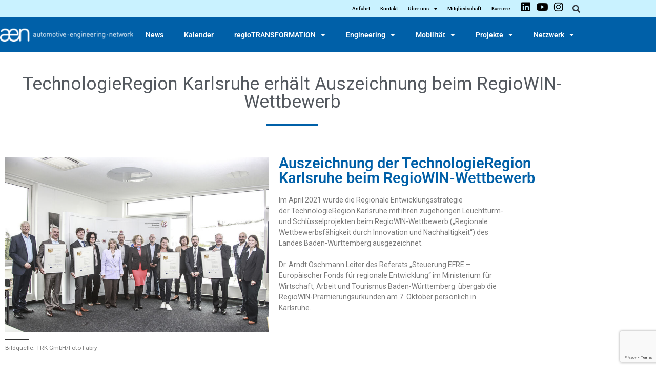

--- FILE ---
content_type: text/html; charset=UTF-8
request_url: https://ae-network.de/projekt-regiokargotramtrain-staatssekretaer-uebergibt-foerderscheck-cloned-8470/
body_size: 21494
content:
<!DOCTYPE html>
<html lang="de">
<head>
	<meta charset="UTF-8">
	<meta name="viewport" content="width=device-width, initial-scale=1.0, viewport-fit=cover" />		<script>(function(html){html.className = html.className.replace(/\bno-js\b/,'js')})(document.documentElement);</script>
<title>TechnologieRegion Karlsruhe erhält Auszeichnung beim RegioWIN-Wettbewerb &#8211; Automotive Engineering Network</title>
<meta name='robots' content='max-image-preview:large' />
<link rel="alternate" type="application/rss+xml" title="Automotive Engineering Network &raquo; Feed" href="https://ae-network.de/feed/" />
<link rel="alternate" type="application/rss+xml" title="Automotive Engineering Network &raquo; Kommentar-Feed" href="https://ae-network.de/comments/feed/" />
<link rel="alternate" type="text/calendar" title="Automotive Engineering Network &raquo; iCal Feed" href="https://ae-network.de/events/?ical=1" />
<link rel="alternate" type="application/rss+xml" title="Automotive Engineering Network &raquo; TechnologieRegion Karlsruhe erhält Auszeichnung beim RegioWIN-Wettbewerb-Kommentar-Feed" href="https://ae-network.de/projekt-regiokargotramtrain-staatssekretaer-uebergibt-foerderscheck-cloned-8470/feed/" />
<link rel="alternate" title="oEmbed (JSON)" type="application/json+oembed" href="https://ae-network.de/wp-json/oembed/1.0/embed?url=https%3A%2F%2Fae-network.de%2Fprojekt-regiokargotramtrain-staatssekretaer-uebergibt-foerderscheck-cloned-8470%2F" />
<link rel="alternate" title="oEmbed (XML)" type="text/xml+oembed" href="https://ae-network.de/wp-json/oembed/1.0/embed?url=https%3A%2F%2Fae-network.de%2Fprojekt-regiokargotramtrain-staatssekretaer-uebergibt-foerderscheck-cloned-8470%2F&#038;format=xml" />
<style id='wp-img-auto-sizes-contain-inline-css'>
img:is([sizes=auto i],[sizes^="auto," i]){contain-intrinsic-size:3000px 1500px}
/*# sourceURL=wp-img-auto-sizes-contain-inline-css */
</style>
<style id='wp-emoji-styles-inline-css'>

	img.wp-smiley, img.emoji {
		display: inline !important;
		border: none !important;
		box-shadow: none !important;
		height: 1em !important;
		width: 1em !important;
		margin: 0 0.07em !important;
		vertical-align: -0.1em !important;
		background: none !important;
		padding: 0 !important;
	}
/*# sourceURL=wp-emoji-styles-inline-css */
</style>
<style id='classic-theme-styles-inline-css'>
/*! This file is auto-generated */
.wp-block-button__link{color:#fff;background-color:#32373c;border-radius:9999px;box-shadow:none;text-decoration:none;padding:calc(.667em + 2px) calc(1.333em + 2px);font-size:1.125em}.wp-block-file__button{background:#32373c;color:#fff;text-decoration:none}
/*# sourceURL=/wp-includes/css/classic-themes.min.css */
</style>
<style id='global-styles-inline-css'>
:root{--wp--preset--aspect-ratio--square: 1;--wp--preset--aspect-ratio--4-3: 4/3;--wp--preset--aspect-ratio--3-4: 3/4;--wp--preset--aspect-ratio--3-2: 3/2;--wp--preset--aspect-ratio--2-3: 2/3;--wp--preset--aspect-ratio--16-9: 16/9;--wp--preset--aspect-ratio--9-16: 9/16;--wp--preset--color--black: #000000;--wp--preset--color--cyan-bluish-gray: #abb8c3;--wp--preset--color--white: #ffffff;--wp--preset--color--pale-pink: #f78da7;--wp--preset--color--vivid-red: #cf2e2e;--wp--preset--color--luminous-vivid-orange: #ff6900;--wp--preset--color--luminous-vivid-amber: #fcb900;--wp--preset--color--light-green-cyan: #7bdcb5;--wp--preset--color--vivid-green-cyan: #00d084;--wp--preset--color--pale-cyan-blue: #8ed1fc;--wp--preset--color--vivid-cyan-blue: #0693e3;--wp--preset--color--vivid-purple: #9b51e0;--wp--preset--gradient--vivid-cyan-blue-to-vivid-purple: linear-gradient(135deg,rgb(6,147,227) 0%,rgb(155,81,224) 100%);--wp--preset--gradient--light-green-cyan-to-vivid-green-cyan: linear-gradient(135deg,rgb(122,220,180) 0%,rgb(0,208,130) 100%);--wp--preset--gradient--luminous-vivid-amber-to-luminous-vivid-orange: linear-gradient(135deg,rgb(252,185,0) 0%,rgb(255,105,0) 100%);--wp--preset--gradient--luminous-vivid-orange-to-vivid-red: linear-gradient(135deg,rgb(255,105,0) 0%,rgb(207,46,46) 100%);--wp--preset--gradient--very-light-gray-to-cyan-bluish-gray: linear-gradient(135deg,rgb(238,238,238) 0%,rgb(169,184,195) 100%);--wp--preset--gradient--cool-to-warm-spectrum: linear-gradient(135deg,rgb(74,234,220) 0%,rgb(151,120,209) 20%,rgb(207,42,186) 40%,rgb(238,44,130) 60%,rgb(251,105,98) 80%,rgb(254,248,76) 100%);--wp--preset--gradient--blush-light-purple: linear-gradient(135deg,rgb(255,206,236) 0%,rgb(152,150,240) 100%);--wp--preset--gradient--blush-bordeaux: linear-gradient(135deg,rgb(254,205,165) 0%,rgb(254,45,45) 50%,rgb(107,0,62) 100%);--wp--preset--gradient--luminous-dusk: linear-gradient(135deg,rgb(255,203,112) 0%,rgb(199,81,192) 50%,rgb(65,88,208) 100%);--wp--preset--gradient--pale-ocean: linear-gradient(135deg,rgb(255,245,203) 0%,rgb(182,227,212) 50%,rgb(51,167,181) 100%);--wp--preset--gradient--electric-grass: linear-gradient(135deg,rgb(202,248,128) 0%,rgb(113,206,126) 100%);--wp--preset--gradient--midnight: linear-gradient(135deg,rgb(2,3,129) 0%,rgb(40,116,252) 100%);--wp--preset--font-size--small: 13px;--wp--preset--font-size--medium: 20px;--wp--preset--font-size--large: 36px;--wp--preset--font-size--x-large: 42px;--wp--preset--spacing--20: 0.44rem;--wp--preset--spacing--30: 0.67rem;--wp--preset--spacing--40: 1rem;--wp--preset--spacing--50: 1.5rem;--wp--preset--spacing--60: 2.25rem;--wp--preset--spacing--70: 3.38rem;--wp--preset--spacing--80: 5.06rem;--wp--preset--shadow--natural: 6px 6px 9px rgba(0, 0, 0, 0.2);--wp--preset--shadow--deep: 12px 12px 50px rgba(0, 0, 0, 0.4);--wp--preset--shadow--sharp: 6px 6px 0px rgba(0, 0, 0, 0.2);--wp--preset--shadow--outlined: 6px 6px 0px -3px rgb(255, 255, 255), 6px 6px rgb(0, 0, 0);--wp--preset--shadow--crisp: 6px 6px 0px rgb(0, 0, 0);}:where(.is-layout-flex){gap: 0.5em;}:where(.is-layout-grid){gap: 0.5em;}body .is-layout-flex{display: flex;}.is-layout-flex{flex-wrap: wrap;align-items: center;}.is-layout-flex > :is(*, div){margin: 0;}body .is-layout-grid{display: grid;}.is-layout-grid > :is(*, div){margin: 0;}:where(.wp-block-columns.is-layout-flex){gap: 2em;}:where(.wp-block-columns.is-layout-grid){gap: 2em;}:where(.wp-block-post-template.is-layout-flex){gap: 1.25em;}:where(.wp-block-post-template.is-layout-grid){gap: 1.25em;}.has-black-color{color: var(--wp--preset--color--black) !important;}.has-cyan-bluish-gray-color{color: var(--wp--preset--color--cyan-bluish-gray) !important;}.has-white-color{color: var(--wp--preset--color--white) !important;}.has-pale-pink-color{color: var(--wp--preset--color--pale-pink) !important;}.has-vivid-red-color{color: var(--wp--preset--color--vivid-red) !important;}.has-luminous-vivid-orange-color{color: var(--wp--preset--color--luminous-vivid-orange) !important;}.has-luminous-vivid-amber-color{color: var(--wp--preset--color--luminous-vivid-amber) !important;}.has-light-green-cyan-color{color: var(--wp--preset--color--light-green-cyan) !important;}.has-vivid-green-cyan-color{color: var(--wp--preset--color--vivid-green-cyan) !important;}.has-pale-cyan-blue-color{color: var(--wp--preset--color--pale-cyan-blue) !important;}.has-vivid-cyan-blue-color{color: var(--wp--preset--color--vivid-cyan-blue) !important;}.has-vivid-purple-color{color: var(--wp--preset--color--vivid-purple) !important;}.has-black-background-color{background-color: var(--wp--preset--color--black) !important;}.has-cyan-bluish-gray-background-color{background-color: var(--wp--preset--color--cyan-bluish-gray) !important;}.has-white-background-color{background-color: var(--wp--preset--color--white) !important;}.has-pale-pink-background-color{background-color: var(--wp--preset--color--pale-pink) !important;}.has-vivid-red-background-color{background-color: var(--wp--preset--color--vivid-red) !important;}.has-luminous-vivid-orange-background-color{background-color: var(--wp--preset--color--luminous-vivid-orange) !important;}.has-luminous-vivid-amber-background-color{background-color: var(--wp--preset--color--luminous-vivid-amber) !important;}.has-light-green-cyan-background-color{background-color: var(--wp--preset--color--light-green-cyan) !important;}.has-vivid-green-cyan-background-color{background-color: var(--wp--preset--color--vivid-green-cyan) !important;}.has-pale-cyan-blue-background-color{background-color: var(--wp--preset--color--pale-cyan-blue) !important;}.has-vivid-cyan-blue-background-color{background-color: var(--wp--preset--color--vivid-cyan-blue) !important;}.has-vivid-purple-background-color{background-color: var(--wp--preset--color--vivid-purple) !important;}.has-black-border-color{border-color: var(--wp--preset--color--black) !important;}.has-cyan-bluish-gray-border-color{border-color: var(--wp--preset--color--cyan-bluish-gray) !important;}.has-white-border-color{border-color: var(--wp--preset--color--white) !important;}.has-pale-pink-border-color{border-color: var(--wp--preset--color--pale-pink) !important;}.has-vivid-red-border-color{border-color: var(--wp--preset--color--vivid-red) !important;}.has-luminous-vivid-orange-border-color{border-color: var(--wp--preset--color--luminous-vivid-orange) !important;}.has-luminous-vivid-amber-border-color{border-color: var(--wp--preset--color--luminous-vivid-amber) !important;}.has-light-green-cyan-border-color{border-color: var(--wp--preset--color--light-green-cyan) !important;}.has-vivid-green-cyan-border-color{border-color: var(--wp--preset--color--vivid-green-cyan) !important;}.has-pale-cyan-blue-border-color{border-color: var(--wp--preset--color--pale-cyan-blue) !important;}.has-vivid-cyan-blue-border-color{border-color: var(--wp--preset--color--vivid-cyan-blue) !important;}.has-vivid-purple-border-color{border-color: var(--wp--preset--color--vivid-purple) !important;}.has-vivid-cyan-blue-to-vivid-purple-gradient-background{background: var(--wp--preset--gradient--vivid-cyan-blue-to-vivid-purple) !important;}.has-light-green-cyan-to-vivid-green-cyan-gradient-background{background: var(--wp--preset--gradient--light-green-cyan-to-vivid-green-cyan) !important;}.has-luminous-vivid-amber-to-luminous-vivid-orange-gradient-background{background: var(--wp--preset--gradient--luminous-vivid-amber-to-luminous-vivid-orange) !important;}.has-luminous-vivid-orange-to-vivid-red-gradient-background{background: var(--wp--preset--gradient--luminous-vivid-orange-to-vivid-red) !important;}.has-very-light-gray-to-cyan-bluish-gray-gradient-background{background: var(--wp--preset--gradient--very-light-gray-to-cyan-bluish-gray) !important;}.has-cool-to-warm-spectrum-gradient-background{background: var(--wp--preset--gradient--cool-to-warm-spectrum) !important;}.has-blush-light-purple-gradient-background{background: var(--wp--preset--gradient--blush-light-purple) !important;}.has-blush-bordeaux-gradient-background{background: var(--wp--preset--gradient--blush-bordeaux) !important;}.has-luminous-dusk-gradient-background{background: var(--wp--preset--gradient--luminous-dusk) !important;}.has-pale-ocean-gradient-background{background: var(--wp--preset--gradient--pale-ocean) !important;}.has-electric-grass-gradient-background{background: var(--wp--preset--gradient--electric-grass) !important;}.has-midnight-gradient-background{background: var(--wp--preset--gradient--midnight) !important;}.has-small-font-size{font-size: var(--wp--preset--font-size--small) !important;}.has-medium-font-size{font-size: var(--wp--preset--font-size--medium) !important;}.has-large-font-size{font-size: var(--wp--preset--font-size--large) !important;}.has-x-large-font-size{font-size: var(--wp--preset--font-size--x-large) !important;}
:where(.wp-block-post-template.is-layout-flex){gap: 1.25em;}:where(.wp-block-post-template.is-layout-grid){gap: 1.25em;}
:where(.wp-block-term-template.is-layout-flex){gap: 1.25em;}:where(.wp-block-term-template.is-layout-grid){gap: 1.25em;}
:where(.wp-block-columns.is-layout-flex){gap: 2em;}:where(.wp-block-columns.is-layout-grid){gap: 2em;}
:root :where(.wp-block-pullquote){font-size: 1.5em;line-height: 1.6;}
/*# sourceURL=global-styles-inline-css */
</style>
<link rel='stylesheet' id='contact-form-7-css' href='https://ae-network.de/wp-content/plugins/contact-form-7/includes/css/styles.css?ver=6.1.4' media='all' />
<link rel='stylesheet' id='tribe-events-v2-single-skeleton-css' href='https://ae-network.de/wp-content/plugins/the-events-calendar/build/css/tribe-events-single-skeleton.css?ver=6.15.14' media='all' />
<link rel='stylesheet' id='tribe-events-v2-single-skeleton-full-css' href='https://ae-network.de/wp-content/plugins/the-events-calendar/build/css/tribe-events-single-full.css?ver=6.15.14' media='all' />
<link rel='stylesheet' id='tec-events-elementor-widgets-base-styles-css' href='https://ae-network.de/wp-content/plugins/the-events-calendar/build/css/integrations/plugins/elementor/widgets/widget-base.css?ver=6.15.14' media='all' />
<link rel='stylesheet' id='htbbootstrap-css' href='https://ae-network.de/wp-content/plugins/ht-mega-for-elementor/assets/css/htbbootstrap.css?ver=3.0.4' media='all' />
<link rel='stylesheet' id='font-awesome-css' href='https://ae-network.de/wp-content/plugins/elementor/assets/lib/font-awesome/css/font-awesome.min.css?ver=4.7.0' media='all' />
<link rel='stylesheet' id='htmega-animation-css' href='https://ae-network.de/wp-content/plugins/ht-mega-for-elementor/assets/css/animation.css?ver=3.0.4' media='all' />
<link rel='stylesheet' id='htmega-keyframes-css' href='https://ae-network.de/wp-content/plugins/ht-mega-for-elementor/assets/css/htmega-keyframes.css?ver=3.0.4' media='all' />
<link rel='stylesheet' id='htmega-global-style-min-css' href='https://ae-network.de/wp-content/plugins/ht-mega-for-elementor/assets/css/htmega-global-style.min.css?ver=3.0.4' media='all' />
<link rel='stylesheet' id='customizr-main-css' href='https://ae-network.de/wp-content/themes/customizr/assets/front/css/style.min.css?ver=4.4.24' media='all' />
<style id='customizr-main-inline-css'>
::-moz-selection{background-color:#294dac}::selection{background-color:#294dac}a,.btn-skin:active,.btn-skin:focus,.btn-skin:hover,.btn-skin.inverted,.grid-container__classic .post-type__icon,.post-type__icon:hover .icn-format,.grid-container__classic .post-type__icon:hover .icn-format,[class*='grid-container__'] .entry-title a.czr-title:hover,input[type=checkbox]:checked::before{color:#294dac}.czr-css-loader > div ,.btn-skin,.btn-skin:active,.btn-skin:focus,.btn-skin:hover,.btn-skin-h-dark,.btn-skin-h-dark.inverted:active,.btn-skin-h-dark.inverted:focus,.btn-skin-h-dark.inverted:hover{border-color:#294dac}.tc-header.border-top{border-top-color:#294dac}[class*='grid-container__'] .entry-title a:hover::after,.grid-container__classic .post-type__icon,.btn-skin,.btn-skin.inverted:active,.btn-skin.inverted:focus,.btn-skin.inverted:hover,.btn-skin-h-dark,.btn-skin-h-dark.inverted:active,.btn-skin-h-dark.inverted:focus,.btn-skin-h-dark.inverted:hover,.sidebar .widget-title::after,input[type=radio]:checked::before{background-color:#294dac}.btn-skin-light:active,.btn-skin-light:focus,.btn-skin-light:hover,.btn-skin-light.inverted{color:#4d72d5}input:not([type='submit']):not([type='button']):not([type='number']):not([type='checkbox']):not([type='radio']):focus,textarea:focus,.btn-skin-light,.btn-skin-light.inverted,.btn-skin-light:active,.btn-skin-light:focus,.btn-skin-light:hover,.btn-skin-light.inverted:active,.btn-skin-light.inverted:focus,.btn-skin-light.inverted:hover{border-color:#4d72d5}.btn-skin-light,.btn-skin-light.inverted:active,.btn-skin-light.inverted:focus,.btn-skin-light.inverted:hover{background-color:#4d72d5}.btn-skin-lightest:active,.btn-skin-lightest:focus,.btn-skin-lightest:hover,.btn-skin-lightest.inverted{color:#6282d9}.btn-skin-lightest,.btn-skin-lightest.inverted,.btn-skin-lightest:active,.btn-skin-lightest:focus,.btn-skin-lightest:hover,.btn-skin-lightest.inverted:active,.btn-skin-lightest.inverted:focus,.btn-skin-lightest.inverted:hover{border-color:#6282d9}.btn-skin-lightest,.btn-skin-lightest.inverted:active,.btn-skin-lightest.inverted:focus,.btn-skin-lightest.inverted:hover{background-color:#6282d9}.pagination,a:hover,a:focus,a:active,.btn-skin-dark:active,.btn-skin-dark:focus,.btn-skin-dark:hover,.btn-skin-dark.inverted,.btn-skin-dark-oh:active,.btn-skin-dark-oh:focus,.btn-skin-dark-oh:hover,.post-info a:not(.btn):hover,.grid-container__classic .post-type__icon .icn-format,[class*='grid-container__'] .hover .entry-title a,.widget-area a:not(.btn):hover,a.czr-format-link:hover,.format-link.hover a.czr-format-link,button[type=submit]:hover,button[type=submit]:active,button[type=submit]:focus,input[type=submit]:hover,input[type=submit]:active,input[type=submit]:focus,.tabs .nav-link:hover,.tabs .nav-link.active,.tabs .nav-link.active:hover,.tabs .nav-link.active:focus{color:#1d377b}.grid-container__classic.tc-grid-border .grid__item,.btn-skin-dark,.btn-skin-dark.inverted,button[type=submit],input[type=submit],.btn-skin-dark:active,.btn-skin-dark:focus,.btn-skin-dark:hover,.btn-skin-dark.inverted:active,.btn-skin-dark.inverted:focus,.btn-skin-dark.inverted:hover,.btn-skin-h-dark:active,.btn-skin-h-dark:focus,.btn-skin-h-dark:hover,.btn-skin-h-dark.inverted,.btn-skin-h-dark.inverted,.btn-skin-h-dark.inverted,.btn-skin-dark-oh:active,.btn-skin-dark-oh:focus,.btn-skin-dark-oh:hover,.btn-skin-dark-oh.inverted:active,.btn-skin-dark-oh.inverted:focus,.btn-skin-dark-oh.inverted:hover,button[type=submit]:hover,button[type=submit]:active,button[type=submit]:focus,input[type=submit]:hover,input[type=submit]:active,input[type=submit]:focus{border-color:#1d377b}.btn-skin-dark,.btn-skin-dark.inverted:active,.btn-skin-dark.inverted:focus,.btn-skin-dark.inverted:hover,.btn-skin-h-dark:active,.btn-skin-h-dark:focus,.btn-skin-h-dark:hover,.btn-skin-h-dark.inverted,.btn-skin-h-dark.inverted,.btn-skin-h-dark.inverted,.btn-skin-dark-oh.inverted:active,.btn-skin-dark-oh.inverted:focus,.btn-skin-dark-oh.inverted:hover,.grid-container__classic .post-type__icon:hover,button[type=submit],input[type=submit],.czr-link-hover-underline .widgets-list-layout-links a:not(.btn)::before,.czr-link-hover-underline .widget_archive a:not(.btn)::before,.czr-link-hover-underline .widget_nav_menu a:not(.btn)::before,.czr-link-hover-underline .widget_rss ul a:not(.btn)::before,.czr-link-hover-underline .widget_recent_entries a:not(.btn)::before,.czr-link-hover-underline .widget_categories a:not(.btn)::before,.czr-link-hover-underline .widget_meta a:not(.btn)::before,.czr-link-hover-underline .widget_recent_comments a:not(.btn)::before,.czr-link-hover-underline .widget_pages a:not(.btn)::before,.czr-link-hover-underline .widget_calendar a:not(.btn)::before,[class*='grid-container__'] .hover .entry-title a::after,a.czr-format-link::before,.comment-author a::before,.comment-link::before,.tabs .nav-link.active::before{background-color:#1d377b}.btn-skin-dark-shaded:active,.btn-skin-dark-shaded:focus,.btn-skin-dark-shaded:hover,.btn-skin-dark-shaded.inverted{background-color:rgba(29,55,123,0.2)}.btn-skin-dark-shaded,.btn-skin-dark-shaded.inverted:active,.btn-skin-dark-shaded.inverted:focus,.btn-skin-dark-shaded.inverted:hover{background-color:rgba(29,55,123,0.8)}.navbar-brand,.header-tagline,h1,h2,h3,.tc-dropcap { font-family : 'Roboto'; }
body { font-family : 'Roboto'; }

              body {
                font-size : 0.88rem;
                line-height : 1.5em;
              }

#czr-push-footer { display: none; visibility: hidden; }
        .czr-sticky-footer #czr-push-footer.sticky-footer-enabled { display: block; }
        
/*# sourceURL=customizr-main-inline-css */
</style>
<link rel='stylesheet' id='customizr-style-css' href='https://ae-network.de/wp-content/themes/aen-theme/style.css?ver=4.4.24' media='all' />
<link rel='stylesheet' id='elementor-frontend-css' href='https://ae-network.de/wp-content/plugins/elementor/assets/css/frontend.min.css?ver=3.34.1' media='all' />
<style id='elementor-frontend-inline-css'>
@-webkit-keyframes ha_fadeIn{0%{opacity:0}to{opacity:1}}@keyframes ha_fadeIn{0%{opacity:0}to{opacity:1}}@-webkit-keyframes ha_zoomIn{0%{opacity:0;-webkit-transform:scale3d(.3,.3,.3);transform:scale3d(.3,.3,.3)}50%{opacity:1}}@keyframes ha_zoomIn{0%{opacity:0;-webkit-transform:scale3d(.3,.3,.3);transform:scale3d(.3,.3,.3)}50%{opacity:1}}@-webkit-keyframes ha_rollIn{0%{opacity:0;-webkit-transform:translate3d(-100%,0,0) rotate3d(0,0,1,-120deg);transform:translate3d(-100%,0,0) rotate3d(0,0,1,-120deg)}to{opacity:1}}@keyframes ha_rollIn{0%{opacity:0;-webkit-transform:translate3d(-100%,0,0) rotate3d(0,0,1,-120deg);transform:translate3d(-100%,0,0) rotate3d(0,0,1,-120deg)}to{opacity:1}}@-webkit-keyframes ha_bounce{0%,20%,53%,to{-webkit-animation-timing-function:cubic-bezier(.215,.61,.355,1);animation-timing-function:cubic-bezier(.215,.61,.355,1)}40%,43%{-webkit-transform:translate3d(0,-30px,0) scaleY(1.1);transform:translate3d(0,-30px,0) scaleY(1.1);-webkit-animation-timing-function:cubic-bezier(.755,.05,.855,.06);animation-timing-function:cubic-bezier(.755,.05,.855,.06)}70%{-webkit-transform:translate3d(0,-15px,0) scaleY(1.05);transform:translate3d(0,-15px,0) scaleY(1.05);-webkit-animation-timing-function:cubic-bezier(.755,.05,.855,.06);animation-timing-function:cubic-bezier(.755,.05,.855,.06)}80%{-webkit-transition-timing-function:cubic-bezier(.215,.61,.355,1);transition-timing-function:cubic-bezier(.215,.61,.355,1);-webkit-transform:translate3d(0,0,0) scaleY(.95);transform:translate3d(0,0,0) scaleY(.95)}90%{-webkit-transform:translate3d(0,-4px,0) scaleY(1.02);transform:translate3d(0,-4px,0) scaleY(1.02)}}@keyframes ha_bounce{0%,20%,53%,to{-webkit-animation-timing-function:cubic-bezier(.215,.61,.355,1);animation-timing-function:cubic-bezier(.215,.61,.355,1)}40%,43%{-webkit-transform:translate3d(0,-30px,0) scaleY(1.1);transform:translate3d(0,-30px,0) scaleY(1.1);-webkit-animation-timing-function:cubic-bezier(.755,.05,.855,.06);animation-timing-function:cubic-bezier(.755,.05,.855,.06)}70%{-webkit-transform:translate3d(0,-15px,0) scaleY(1.05);transform:translate3d(0,-15px,0) scaleY(1.05);-webkit-animation-timing-function:cubic-bezier(.755,.05,.855,.06);animation-timing-function:cubic-bezier(.755,.05,.855,.06)}80%{-webkit-transition-timing-function:cubic-bezier(.215,.61,.355,1);transition-timing-function:cubic-bezier(.215,.61,.355,1);-webkit-transform:translate3d(0,0,0) scaleY(.95);transform:translate3d(0,0,0) scaleY(.95)}90%{-webkit-transform:translate3d(0,-4px,0) scaleY(1.02);transform:translate3d(0,-4px,0) scaleY(1.02)}}@-webkit-keyframes ha_bounceIn{0%,20%,40%,60%,80%,to{-webkit-animation-timing-function:cubic-bezier(.215,.61,.355,1);animation-timing-function:cubic-bezier(.215,.61,.355,1)}0%{opacity:0;-webkit-transform:scale3d(.3,.3,.3);transform:scale3d(.3,.3,.3)}20%{-webkit-transform:scale3d(1.1,1.1,1.1);transform:scale3d(1.1,1.1,1.1)}40%{-webkit-transform:scale3d(.9,.9,.9);transform:scale3d(.9,.9,.9)}60%{opacity:1;-webkit-transform:scale3d(1.03,1.03,1.03);transform:scale3d(1.03,1.03,1.03)}80%{-webkit-transform:scale3d(.97,.97,.97);transform:scale3d(.97,.97,.97)}to{opacity:1}}@keyframes ha_bounceIn{0%,20%,40%,60%,80%,to{-webkit-animation-timing-function:cubic-bezier(.215,.61,.355,1);animation-timing-function:cubic-bezier(.215,.61,.355,1)}0%{opacity:0;-webkit-transform:scale3d(.3,.3,.3);transform:scale3d(.3,.3,.3)}20%{-webkit-transform:scale3d(1.1,1.1,1.1);transform:scale3d(1.1,1.1,1.1)}40%{-webkit-transform:scale3d(.9,.9,.9);transform:scale3d(.9,.9,.9)}60%{opacity:1;-webkit-transform:scale3d(1.03,1.03,1.03);transform:scale3d(1.03,1.03,1.03)}80%{-webkit-transform:scale3d(.97,.97,.97);transform:scale3d(.97,.97,.97)}to{opacity:1}}@-webkit-keyframes ha_flipInX{0%{opacity:0;-webkit-transform:perspective(400px) rotate3d(1,0,0,90deg);transform:perspective(400px) rotate3d(1,0,0,90deg);-webkit-animation-timing-function:ease-in;animation-timing-function:ease-in}40%{-webkit-transform:perspective(400px) rotate3d(1,0,0,-20deg);transform:perspective(400px) rotate3d(1,0,0,-20deg);-webkit-animation-timing-function:ease-in;animation-timing-function:ease-in}60%{opacity:1;-webkit-transform:perspective(400px) rotate3d(1,0,0,10deg);transform:perspective(400px) rotate3d(1,0,0,10deg)}80%{-webkit-transform:perspective(400px) rotate3d(1,0,0,-5deg);transform:perspective(400px) rotate3d(1,0,0,-5deg)}}@keyframes ha_flipInX{0%{opacity:0;-webkit-transform:perspective(400px) rotate3d(1,0,0,90deg);transform:perspective(400px) rotate3d(1,0,0,90deg);-webkit-animation-timing-function:ease-in;animation-timing-function:ease-in}40%{-webkit-transform:perspective(400px) rotate3d(1,0,0,-20deg);transform:perspective(400px) rotate3d(1,0,0,-20deg);-webkit-animation-timing-function:ease-in;animation-timing-function:ease-in}60%{opacity:1;-webkit-transform:perspective(400px) rotate3d(1,0,0,10deg);transform:perspective(400px) rotate3d(1,0,0,10deg)}80%{-webkit-transform:perspective(400px) rotate3d(1,0,0,-5deg);transform:perspective(400px) rotate3d(1,0,0,-5deg)}}@-webkit-keyframes ha_flipInY{0%{opacity:0;-webkit-transform:perspective(400px) rotate3d(0,1,0,90deg);transform:perspective(400px) rotate3d(0,1,0,90deg);-webkit-animation-timing-function:ease-in;animation-timing-function:ease-in}40%{-webkit-transform:perspective(400px) rotate3d(0,1,0,-20deg);transform:perspective(400px) rotate3d(0,1,0,-20deg);-webkit-animation-timing-function:ease-in;animation-timing-function:ease-in}60%{opacity:1;-webkit-transform:perspective(400px) rotate3d(0,1,0,10deg);transform:perspective(400px) rotate3d(0,1,0,10deg)}80%{-webkit-transform:perspective(400px) rotate3d(0,1,0,-5deg);transform:perspective(400px) rotate3d(0,1,0,-5deg)}}@keyframes ha_flipInY{0%{opacity:0;-webkit-transform:perspective(400px) rotate3d(0,1,0,90deg);transform:perspective(400px) rotate3d(0,1,0,90deg);-webkit-animation-timing-function:ease-in;animation-timing-function:ease-in}40%{-webkit-transform:perspective(400px) rotate3d(0,1,0,-20deg);transform:perspective(400px) rotate3d(0,1,0,-20deg);-webkit-animation-timing-function:ease-in;animation-timing-function:ease-in}60%{opacity:1;-webkit-transform:perspective(400px) rotate3d(0,1,0,10deg);transform:perspective(400px) rotate3d(0,1,0,10deg)}80%{-webkit-transform:perspective(400px) rotate3d(0,1,0,-5deg);transform:perspective(400px) rotate3d(0,1,0,-5deg)}}@-webkit-keyframes ha_swing{20%{-webkit-transform:rotate3d(0,0,1,15deg);transform:rotate3d(0,0,1,15deg)}40%{-webkit-transform:rotate3d(0,0,1,-10deg);transform:rotate3d(0,0,1,-10deg)}60%{-webkit-transform:rotate3d(0,0,1,5deg);transform:rotate3d(0,0,1,5deg)}80%{-webkit-transform:rotate3d(0,0,1,-5deg);transform:rotate3d(0,0,1,-5deg)}}@keyframes ha_swing{20%{-webkit-transform:rotate3d(0,0,1,15deg);transform:rotate3d(0,0,1,15deg)}40%{-webkit-transform:rotate3d(0,0,1,-10deg);transform:rotate3d(0,0,1,-10deg)}60%{-webkit-transform:rotate3d(0,0,1,5deg);transform:rotate3d(0,0,1,5deg)}80%{-webkit-transform:rotate3d(0,0,1,-5deg);transform:rotate3d(0,0,1,-5deg)}}@-webkit-keyframes ha_slideInDown{0%{visibility:visible;-webkit-transform:translate3d(0,-100%,0);transform:translate3d(0,-100%,0)}}@keyframes ha_slideInDown{0%{visibility:visible;-webkit-transform:translate3d(0,-100%,0);transform:translate3d(0,-100%,0)}}@-webkit-keyframes ha_slideInUp{0%{visibility:visible;-webkit-transform:translate3d(0,100%,0);transform:translate3d(0,100%,0)}}@keyframes ha_slideInUp{0%{visibility:visible;-webkit-transform:translate3d(0,100%,0);transform:translate3d(0,100%,0)}}@-webkit-keyframes ha_slideInLeft{0%{visibility:visible;-webkit-transform:translate3d(-100%,0,0);transform:translate3d(-100%,0,0)}}@keyframes ha_slideInLeft{0%{visibility:visible;-webkit-transform:translate3d(-100%,0,0);transform:translate3d(-100%,0,0)}}@-webkit-keyframes ha_slideInRight{0%{visibility:visible;-webkit-transform:translate3d(100%,0,0);transform:translate3d(100%,0,0)}}@keyframes ha_slideInRight{0%{visibility:visible;-webkit-transform:translate3d(100%,0,0);transform:translate3d(100%,0,0)}}.ha_fadeIn{-webkit-animation-name:ha_fadeIn;animation-name:ha_fadeIn}.ha_zoomIn{-webkit-animation-name:ha_zoomIn;animation-name:ha_zoomIn}.ha_rollIn{-webkit-animation-name:ha_rollIn;animation-name:ha_rollIn}.ha_bounce{-webkit-transform-origin:center bottom;-ms-transform-origin:center bottom;transform-origin:center bottom;-webkit-animation-name:ha_bounce;animation-name:ha_bounce}.ha_bounceIn{-webkit-animation-name:ha_bounceIn;animation-name:ha_bounceIn;-webkit-animation-duration:.75s;-webkit-animation-duration:calc(var(--animate-duration)*.75);animation-duration:.75s;animation-duration:calc(var(--animate-duration)*.75)}.ha_flipInX,.ha_flipInY{-webkit-animation-name:ha_flipInX;animation-name:ha_flipInX;-webkit-backface-visibility:visible!important;backface-visibility:visible!important}.ha_flipInY{-webkit-animation-name:ha_flipInY;animation-name:ha_flipInY}.ha_swing{-webkit-transform-origin:top center;-ms-transform-origin:top center;transform-origin:top center;-webkit-animation-name:ha_swing;animation-name:ha_swing}.ha_slideInDown{-webkit-animation-name:ha_slideInDown;animation-name:ha_slideInDown}.ha_slideInUp{-webkit-animation-name:ha_slideInUp;animation-name:ha_slideInUp}.ha_slideInLeft{-webkit-animation-name:ha_slideInLeft;animation-name:ha_slideInLeft}.ha_slideInRight{-webkit-animation-name:ha_slideInRight;animation-name:ha_slideInRight}.ha-css-transform-yes{-webkit-transition-duration:var(--ha-tfx-transition-duration, .2s);transition-duration:var(--ha-tfx-transition-duration, .2s);-webkit-transition-property:-webkit-transform;transition-property:transform;transition-property:transform,-webkit-transform;-webkit-transform:translate(var(--ha-tfx-translate-x, 0),var(--ha-tfx-translate-y, 0)) scale(var(--ha-tfx-scale-x, 1),var(--ha-tfx-scale-y, 1)) skew(var(--ha-tfx-skew-x, 0),var(--ha-tfx-skew-y, 0)) rotateX(var(--ha-tfx-rotate-x, 0)) rotateY(var(--ha-tfx-rotate-y, 0)) rotateZ(var(--ha-tfx-rotate-z, 0));transform:translate(var(--ha-tfx-translate-x, 0),var(--ha-tfx-translate-y, 0)) scale(var(--ha-tfx-scale-x, 1),var(--ha-tfx-scale-y, 1)) skew(var(--ha-tfx-skew-x, 0),var(--ha-tfx-skew-y, 0)) rotateX(var(--ha-tfx-rotate-x, 0)) rotateY(var(--ha-tfx-rotate-y, 0)) rotateZ(var(--ha-tfx-rotate-z, 0))}.ha-css-transform-yes:hover{-webkit-transform:translate(var(--ha-tfx-translate-x-hover, var(--ha-tfx-translate-x, 0)),var(--ha-tfx-translate-y-hover, var(--ha-tfx-translate-y, 0))) scale(var(--ha-tfx-scale-x-hover, var(--ha-tfx-scale-x, 1)),var(--ha-tfx-scale-y-hover, var(--ha-tfx-scale-y, 1))) skew(var(--ha-tfx-skew-x-hover, var(--ha-tfx-skew-x, 0)),var(--ha-tfx-skew-y-hover, var(--ha-tfx-skew-y, 0))) rotateX(var(--ha-tfx-rotate-x-hover, var(--ha-tfx-rotate-x, 0))) rotateY(var(--ha-tfx-rotate-y-hover, var(--ha-tfx-rotate-y, 0))) rotateZ(var(--ha-tfx-rotate-z-hover, var(--ha-tfx-rotate-z, 0)));transform:translate(var(--ha-tfx-translate-x-hover, var(--ha-tfx-translate-x, 0)),var(--ha-tfx-translate-y-hover, var(--ha-tfx-translate-y, 0))) scale(var(--ha-tfx-scale-x-hover, var(--ha-tfx-scale-x, 1)),var(--ha-tfx-scale-y-hover, var(--ha-tfx-scale-y, 1))) skew(var(--ha-tfx-skew-x-hover, var(--ha-tfx-skew-x, 0)),var(--ha-tfx-skew-y-hover, var(--ha-tfx-skew-y, 0))) rotateX(var(--ha-tfx-rotate-x-hover, var(--ha-tfx-rotate-x, 0))) rotateY(var(--ha-tfx-rotate-y-hover, var(--ha-tfx-rotate-y, 0))) rotateZ(var(--ha-tfx-rotate-z-hover, var(--ha-tfx-rotate-z, 0)))}.happy-addon>.elementor-widget-container{word-wrap:break-word;overflow-wrap:break-word}.happy-addon>.elementor-widget-container,.happy-addon>.elementor-widget-container *{-webkit-box-sizing:border-box;box-sizing:border-box}.happy-addon:not(:has(.elementor-widget-container)),.happy-addon:not(:has(.elementor-widget-container)) *{-webkit-box-sizing:border-box;box-sizing:border-box;word-wrap:break-word;overflow-wrap:break-word}.happy-addon p:empty{display:none}.happy-addon .elementor-inline-editing{min-height:auto!important}.happy-addon-pro img{max-width:100%;height:auto;-o-object-fit:cover;object-fit:cover}.ha-screen-reader-text{position:absolute;overflow:hidden;clip:rect(1px,1px,1px,1px);margin:-1px;padding:0;width:1px;height:1px;border:0;word-wrap:normal!important;-webkit-clip-path:inset(50%);clip-path:inset(50%)}.ha-has-bg-overlay>.elementor-widget-container{position:relative;z-index:1}.ha-has-bg-overlay>.elementor-widget-container:before{position:absolute;top:0;left:0;z-index:-1;width:100%;height:100%;content:""}.ha-has-bg-overlay:not(:has(.elementor-widget-container)){position:relative;z-index:1}.ha-has-bg-overlay:not(:has(.elementor-widget-container)):before{position:absolute;top:0;left:0;z-index:-1;width:100%;height:100%;content:""}.ha-popup--is-enabled .ha-js-popup,.ha-popup--is-enabled .ha-js-popup img{cursor:-webkit-zoom-in!important;cursor:zoom-in!important}.mfp-wrap .mfp-arrow,.mfp-wrap .mfp-close{background-color:transparent}.mfp-wrap .mfp-arrow:focus,.mfp-wrap .mfp-close:focus{outline-width:thin}.ha-advanced-tooltip-enable{position:relative;cursor:pointer;--ha-tooltip-arrow-color:black;--ha-tooltip-arrow-distance:0}.ha-advanced-tooltip-enable .ha-advanced-tooltip-content{position:absolute;z-index:999;display:none;padding:5px 0;width:120px;height:auto;border-radius:6px;background-color:#000;color:#fff;text-align:center;opacity:0}.ha-advanced-tooltip-enable .ha-advanced-tooltip-content::after{position:absolute;border-width:5px;border-style:solid;content:""}.ha-advanced-tooltip-enable .ha-advanced-tooltip-content.no-arrow::after{visibility:hidden}.ha-advanced-tooltip-enable .ha-advanced-tooltip-content.show{display:inline-block;opacity:1}.ha-advanced-tooltip-enable.ha-advanced-tooltip-top .ha-advanced-tooltip-content,body[data-elementor-device-mode=tablet] .ha-advanced-tooltip-enable.ha-advanced-tooltip-tablet-top .ha-advanced-tooltip-content{top:unset;right:0;bottom:calc(101% + var(--ha-tooltip-arrow-distance));left:0;margin:0 auto}.ha-advanced-tooltip-enable.ha-advanced-tooltip-top .ha-advanced-tooltip-content::after,body[data-elementor-device-mode=tablet] .ha-advanced-tooltip-enable.ha-advanced-tooltip-tablet-top .ha-advanced-tooltip-content::after{top:100%;right:unset;bottom:unset;left:50%;border-color:var(--ha-tooltip-arrow-color) transparent transparent transparent;-webkit-transform:translateX(-50%);-ms-transform:translateX(-50%);transform:translateX(-50%)}.ha-advanced-tooltip-enable.ha-advanced-tooltip-bottom .ha-advanced-tooltip-content,body[data-elementor-device-mode=tablet] .ha-advanced-tooltip-enable.ha-advanced-tooltip-tablet-bottom .ha-advanced-tooltip-content{top:calc(101% + var(--ha-tooltip-arrow-distance));right:0;bottom:unset;left:0;margin:0 auto}.ha-advanced-tooltip-enable.ha-advanced-tooltip-bottom .ha-advanced-tooltip-content::after,body[data-elementor-device-mode=tablet] .ha-advanced-tooltip-enable.ha-advanced-tooltip-tablet-bottom .ha-advanced-tooltip-content::after{top:unset;right:unset;bottom:100%;left:50%;border-color:transparent transparent var(--ha-tooltip-arrow-color) transparent;-webkit-transform:translateX(-50%);-ms-transform:translateX(-50%);transform:translateX(-50%)}.ha-advanced-tooltip-enable.ha-advanced-tooltip-left .ha-advanced-tooltip-content,body[data-elementor-device-mode=tablet] .ha-advanced-tooltip-enable.ha-advanced-tooltip-tablet-left .ha-advanced-tooltip-content{top:50%;right:calc(101% + var(--ha-tooltip-arrow-distance));bottom:unset;left:unset;-webkit-transform:translateY(-50%);-ms-transform:translateY(-50%);transform:translateY(-50%)}.ha-advanced-tooltip-enable.ha-advanced-tooltip-left .ha-advanced-tooltip-content::after,body[data-elementor-device-mode=tablet] .ha-advanced-tooltip-enable.ha-advanced-tooltip-tablet-left .ha-advanced-tooltip-content::after{top:50%;right:unset;bottom:unset;left:100%;border-color:transparent transparent transparent var(--ha-tooltip-arrow-color);-webkit-transform:translateY(-50%);-ms-transform:translateY(-50%);transform:translateY(-50%)}.ha-advanced-tooltip-enable.ha-advanced-tooltip-right .ha-advanced-tooltip-content,body[data-elementor-device-mode=tablet] .ha-advanced-tooltip-enable.ha-advanced-tooltip-tablet-right .ha-advanced-tooltip-content{top:50%;right:unset;bottom:unset;left:calc(101% + var(--ha-tooltip-arrow-distance));-webkit-transform:translateY(-50%);-ms-transform:translateY(-50%);transform:translateY(-50%)}.ha-advanced-tooltip-enable.ha-advanced-tooltip-right .ha-advanced-tooltip-content::after,body[data-elementor-device-mode=tablet] .ha-advanced-tooltip-enable.ha-advanced-tooltip-tablet-right .ha-advanced-tooltip-content::after{top:50%;right:100%;bottom:unset;left:unset;border-color:transparent var(--ha-tooltip-arrow-color) transparent transparent;-webkit-transform:translateY(-50%);-ms-transform:translateY(-50%);transform:translateY(-50%)}body[data-elementor-device-mode=mobile] .ha-advanced-tooltip-enable.ha-advanced-tooltip-mobile-top .ha-advanced-tooltip-content{top:unset;right:0;bottom:calc(101% + var(--ha-tooltip-arrow-distance));left:0;margin:0 auto}body[data-elementor-device-mode=mobile] .ha-advanced-tooltip-enable.ha-advanced-tooltip-mobile-top .ha-advanced-tooltip-content::after{top:100%;right:unset;bottom:unset;left:50%;border-color:var(--ha-tooltip-arrow-color) transparent transparent transparent;-webkit-transform:translateX(-50%);-ms-transform:translateX(-50%);transform:translateX(-50%)}body[data-elementor-device-mode=mobile] .ha-advanced-tooltip-enable.ha-advanced-tooltip-mobile-bottom .ha-advanced-tooltip-content{top:calc(101% + var(--ha-tooltip-arrow-distance));right:0;bottom:unset;left:0;margin:0 auto}body[data-elementor-device-mode=mobile] .ha-advanced-tooltip-enable.ha-advanced-tooltip-mobile-bottom .ha-advanced-tooltip-content::after{top:unset;right:unset;bottom:100%;left:50%;border-color:transparent transparent var(--ha-tooltip-arrow-color) transparent;-webkit-transform:translateX(-50%);-ms-transform:translateX(-50%);transform:translateX(-50%)}body[data-elementor-device-mode=mobile] .ha-advanced-tooltip-enable.ha-advanced-tooltip-mobile-left .ha-advanced-tooltip-content{top:50%;right:calc(101% + var(--ha-tooltip-arrow-distance));bottom:unset;left:unset;-webkit-transform:translateY(-50%);-ms-transform:translateY(-50%);transform:translateY(-50%)}body[data-elementor-device-mode=mobile] .ha-advanced-tooltip-enable.ha-advanced-tooltip-mobile-left .ha-advanced-tooltip-content::after{top:50%;right:unset;bottom:unset;left:100%;border-color:transparent transparent transparent var(--ha-tooltip-arrow-color);-webkit-transform:translateY(-50%);-ms-transform:translateY(-50%);transform:translateY(-50%)}body[data-elementor-device-mode=mobile] .ha-advanced-tooltip-enable.ha-advanced-tooltip-mobile-right .ha-advanced-tooltip-content{top:50%;right:unset;bottom:unset;left:calc(101% + var(--ha-tooltip-arrow-distance));-webkit-transform:translateY(-50%);-ms-transform:translateY(-50%);transform:translateY(-50%)}body[data-elementor-device-mode=mobile] .ha-advanced-tooltip-enable.ha-advanced-tooltip-mobile-right .ha-advanced-tooltip-content::after{top:50%;right:100%;bottom:unset;left:unset;border-color:transparent var(--ha-tooltip-arrow-color) transparent transparent;-webkit-transform:translateY(-50%);-ms-transform:translateY(-50%);transform:translateY(-50%)}body.elementor-editor-active .happy-addon.ha-gravityforms .gform_wrapper{display:block!important}.ha-scroll-to-top-wrap.ha-scroll-to-top-hide{display:none}.ha-scroll-to-top-wrap.edit-mode,.ha-scroll-to-top-wrap.single-page-off{display:none!important}.ha-scroll-to-top-button{position:fixed;right:15px;bottom:15px;z-index:9999;display:-webkit-box;display:-webkit-flex;display:-ms-flexbox;display:flex;-webkit-box-align:center;-webkit-align-items:center;align-items:center;-ms-flex-align:center;-webkit-box-pack:center;-ms-flex-pack:center;-webkit-justify-content:center;justify-content:center;width:50px;height:50px;border-radius:50px;background-color:#5636d1;color:#fff;text-align:center;opacity:1;cursor:pointer;-webkit-transition:all .3s;transition:all .3s}.ha-scroll-to-top-button i{color:#fff;font-size:16px}.ha-scroll-to-top-button:hover{background-color:#e2498a}
/*# sourceURL=elementor-frontend-inline-css */
</style>
<link rel='stylesheet' id='eael-general-css' href='https://ae-network.de/wp-content/plugins/essential-addons-for-elementor-lite/assets/front-end/css/view/general.min.css?ver=6.5.7' media='all' />
<link rel='stylesheet' id='eael-11449-css' href='https://ae-network.de/wp-content/uploads/essential-addons-elementor/eael-11449.css?ver=1679053485' media='all' />
<link rel='stylesheet' id='widget-nav-menu-css' href='https://ae-network.de/wp-content/plugins/elementor-pro/assets/css/widget-nav-menu.min.css?ver=3.34.0' media='all' />
<link rel='stylesheet' id='widget-social-icons-css' href='https://ae-network.de/wp-content/plugins/elementor/assets/css/widget-social-icons.min.css?ver=3.34.1' media='all' />
<link rel='stylesheet' id='e-apple-webkit-css' href='https://ae-network.de/wp-content/plugins/elementor/assets/css/conditionals/apple-webkit.min.css?ver=3.34.1' media='all' />
<link rel='stylesheet' id='widget-search-form-css' href='https://ae-network.de/wp-content/plugins/elementor-pro/assets/css/widget-search-form.min.css?ver=3.34.0' media='all' />
<link rel='stylesheet' id='elementor-icons-shared-0-css' href='https://ae-network.de/wp-content/plugins/elementor/assets/lib/font-awesome/css/fontawesome.min.css?ver=5.15.3' media='all' />
<link rel='stylesheet' id='elementor-icons-fa-solid-css' href='https://ae-network.de/wp-content/plugins/elementor/assets/lib/font-awesome/css/solid.min.css?ver=5.15.3' media='all' />
<link rel='stylesheet' id='widget-image-css' href='https://ae-network.de/wp-content/plugins/elementor/assets/css/widget-image.min.css?ver=3.34.1' media='all' />
<link rel='stylesheet' id='widget-heading-css' href='https://ae-network.de/wp-content/plugins/elementor/assets/css/widget-heading.min.css?ver=3.34.1' media='all' />
<link rel='stylesheet' id='elementor-icons-css' href='https://ae-network.de/wp-content/plugins/elementor/assets/lib/eicons/css/elementor-icons.min.css?ver=5.45.0' media='all' />
<style id='elementor-icons-inline-css'>

		.elementor-add-new-section .elementor-add-templately-promo-button{
            background-color: #5d4fff !important;
            background-image: url(https://ae-network.de/wp-content/plugins/essential-addons-for-elementor-lite/assets/admin/images/templately/logo-icon.svg);
            background-repeat: no-repeat;
            background-position: center center;
            position: relative;
        }
        
		.elementor-add-new-section .elementor-add-templately-promo-button > i{
            height: 12px;
        }
        
        body .elementor-add-new-section .elementor-add-section-area-button {
            margin-left: 0;
        }

		.elementor-add-new-section .elementor-add-templately-promo-button{
            background-color: #5d4fff !important;
            background-image: url(https://ae-network.de/wp-content/plugins/essential-addons-for-elementor-lite/assets/admin/images/templately/logo-icon.svg);
            background-repeat: no-repeat;
            background-position: center center;
            position: relative;
        }
        
		.elementor-add-new-section .elementor-add-templately-promo-button > i{
            height: 12px;
        }
        
        body .elementor-add-new-section .elementor-add-section-area-button {
            margin-left: 0;
        }

		.elementor-add-new-section .elementor-add-templately-promo-button{
            background-color: #5d4fff !important;
            background-image: url(https://ae-network.de/wp-content/plugins/essential-addons-for-elementor-lite/assets/admin/images/templately/logo-icon.svg);
            background-repeat: no-repeat;
            background-position: center center;
            position: relative;
        }
        
		.elementor-add-new-section .elementor-add-templately-promo-button > i{
            height: 12px;
        }
        
        body .elementor-add-new-section .elementor-add-section-area-button {
            margin-left: 0;
        }
/*# sourceURL=elementor-icons-inline-css */
</style>
<link rel='stylesheet' id='elementor-post-15-css' href='https://ae-network.de/wp-content/uploads/elementor/css/post-15.css?ver=1768333526' media='all' />
<link rel='stylesheet' id='font-awesome-5-all-css' href='https://ae-network.de/wp-content/plugins/elementor/assets/lib/font-awesome/css/all.min.css?ver=3.34.1' media='all' />
<link rel='stylesheet' id='font-awesome-4-shim-css' href='https://ae-network.de/wp-content/plugins/elementor/assets/lib/font-awesome/css/v4-shims.min.css?ver=3.34.1' media='all' />
<link rel='stylesheet' id='elementor-post-9158-css' href='https://ae-network.de/wp-content/uploads/elementor/css/post-9158.css?ver=1768337430' media='all' />
<link rel='stylesheet' id='elementor-post-11449-css' href='https://ae-network.de/wp-content/uploads/elementor/css/post-11449.css?ver=1768333526' media='all' />
<link rel='stylesheet' id='happy-icons-css' href='https://ae-network.de/wp-content/plugins/happy-elementor-addons/assets/fonts/style.min.css?ver=3.20.4' media='all' />
<link rel='stylesheet' id='elementor-post-13060-css' href='https://ae-network.de/wp-content/uploads/elementor/css/post-13060.css?ver=1768333526' media='all' />
<link rel='stylesheet' id='elementor-gf-local-roboto-css' href='https://ae-network.de/wp-content/uploads/elementor/google-fonts/css/roboto.css?ver=1742240543' media='all' />
<link rel='stylesheet' id='elementor-gf-local-robotoslab-css' href='https://ae-network.de/wp-content/uploads/elementor/google-fonts/css/robotoslab.css?ver=1742240545' media='all' />
<link rel='stylesheet' id='elementor-icons-fa-brands-css' href='https://ae-network.de/wp-content/plugins/elementor/assets/lib/font-awesome/css/brands.min.css?ver=5.15.3' media='all' />
<script id="wpgmza_data-js-extra">
var wpgmza_google_api_status = {"message":"Engine is not google-maps","code":"ENGINE_NOT_GOOGLE_MAPS"};
//# sourceURL=wpgmza_data-js-extra
</script>
<script src="https://ae-network.de/wp-content/plugins/wp-google-maps/wpgmza_data.js?ver=0d71f59a9aba62452b045c3c7757eb03" id="wpgmza_data-js"></script>
<script src="https://ae-network.de/wp-includes/js/jquery/jquery.min.js?ver=3.7.1" id="jquery-core-js"></script>
<script src="https://ae-network.de/wp-includes/js/jquery/jquery-migrate.min.js?ver=3.4.1" id="jquery-migrate-js"></script>
<script src='https://ae-network.de/wp-content/plugins/the-events-calendar/common/build/js/underscore-before.js'></script>
<script src="https://ae-network.de/wp-includes/js/underscore.min.js?ver=1.13.7" id="underscore-js"></script>
<script src='https://ae-network.de/wp-content/plugins/the-events-calendar/common/build/js/underscore-after.js'></script>
<script id="czr-init-js-extra">
var CZRParams = {"assetsPath":"https://ae-network.de/wp-content/themes/customizr/assets/front/","mainScriptUrl":"https://ae-network.de/wp-content/themes/customizr/assets/front/js/tc-scripts.min.js?4.4.24","deferFontAwesome":"1","fontAwesomeUrl":"https://ae-network.de/wp-content/themes/customizr/assets/shared/fonts/fa/css/fontawesome-all.min.css?4.4.24","_disabled":[],"centerSliderImg":"1","isLightBoxEnabled":"1","SmoothScroll":{"Enabled":false,"Options":{"touchpadSupport":false}},"isAnchorScrollEnabled":"","anchorSmoothScrollExclude":{"simple":["[class*=edd]",".carousel-control","[data-toggle=\"modal\"]","[data-toggle=\"dropdown\"]","[data-toggle=\"czr-dropdown\"]","[data-toggle=\"tooltip\"]","[data-toggle=\"popover\"]","[data-toggle=\"collapse\"]","[data-toggle=\"czr-collapse\"]","[data-toggle=\"tab\"]","[data-toggle=\"pill\"]","[data-toggle=\"czr-pill\"]","[class*=upme]","[class*=um-]"],"deep":{"classes":[],"ids":[]}},"timerOnScrollAllBrowsers":"1","centerAllImg":"1","HasComments":"","LoadModernizr":"1","stickyHeader":"","extLinksStyle":"","extLinksTargetExt":"","extLinksSkipSelectors":{"classes":["btn","button"],"ids":[]},"dropcapEnabled":"","dropcapWhere":{"post":"","page":""},"dropcapMinWords":"","dropcapSkipSelectors":{"tags":["IMG","IFRAME","H1","H2","H3","H4","H5","H6","BLOCKQUOTE","UL","OL"],"classes":["btn"],"id":[]},"imgSmartLoadEnabled":"","imgSmartLoadOpts":{"parentSelectors":["[class*=grid-container], .article-container",".__before_main_wrapper",".widget-front",".post-related-articles",".tc-singular-thumbnail-wrapper",".sek-module-inner"],"opts":{"excludeImg":[".tc-holder-img"]}},"imgSmartLoadsForSliders":"1","pluginCompats":[],"isWPMobile":"","menuStickyUserSettings":{"desktop":"stick_always","mobile":"stick_always"},"adminAjaxUrl":"https://ae-network.de/wp-admin/admin-ajax.php","ajaxUrl":"https://ae-network.de/?czrajax=1","frontNonce":{"id":"CZRFrontNonce","handle":"771f55a4dc"},"isDevMode":"","isModernStyle":"1","i18n":{"Permanently dismiss":"Dauerhaft ausblenden"},"frontNotifications":{"welcome":{"enabled":false,"content":"","dismissAction":"dismiss_welcome_note_front"}},"preloadGfonts":"1","googleFonts":"Roboto","version":"4.4.24"};
//# sourceURL=czr-init-js-extra
</script>
<script src="https://ae-network.de/wp-content/themes/customizr/assets/front/js/tc-init.min.js?ver=4.4.24" id="czr-init-js"></script>
<script src="https://ae-network.de/wp-content/themes/customizr/assets/front/js/libs/modernizr.min.js?ver=4.4.24" id="modernizr-js"></script>
<script src="https://ae-network.de/wp-content/plugins/elementor/assets/lib/font-awesome/js/v4-shims.min.js?ver=3.34.1" id="font-awesome-4-shim-js"></script>
<script src="https://ae-network.de/wp-content/plugins/happy-elementor-addons/assets/vendor/dom-purify/purify.min.js?ver=3.1.6" id="dom-purify-js"></script>
<link rel="EditURI" type="application/rsd+xml" title="RSD" href="https://ae-network.de/xmlrpc.php?rsd" />

<link rel="canonical" href="https://ae-network.de/projekt-regiokargotramtrain-staatssekretaer-uebergibt-foerderscheck-cloned-8470/" />
<link rel='shortlink' href='https://ae-network.de/?p=9158' />
<meta name="tec-api-version" content="v1"><meta name="tec-api-origin" content="https://ae-network.de"><link rel="alternate" href="https://ae-network.de/wp-json/tribe/events/v1/" />              <link rel="preload" as="font" type="font/woff2" href="https://ae-network.de/wp-content/themes/customizr/assets/shared/fonts/customizr/customizr.woff2?128396981" crossorigin="anonymous"/>
            <meta name="generator" content="Elementor 3.34.1; features: additional_custom_breakpoints; settings: css_print_method-external, google_font-enabled, font_display-auto">
<style>
	.htmega-section-title span.htmega-title-sperator {
		width:100px;
	}
	#footer{
		margin-top:50px;
	}
	#footer .sub-menu {
		display:none;
	}
</style>
<style>.recentcomments a{display:inline !important;padding:0 !important;margin:0 !important;}</style>			<style>
				.e-con.e-parent:nth-of-type(n+4):not(.e-lazyloaded):not(.e-no-lazyload),
				.e-con.e-parent:nth-of-type(n+4):not(.e-lazyloaded):not(.e-no-lazyload) * {
					background-image: none !important;
				}
				@media screen and (max-height: 1024px) {
					.e-con.e-parent:nth-of-type(n+3):not(.e-lazyloaded):not(.e-no-lazyload),
					.e-con.e-parent:nth-of-type(n+3):not(.e-lazyloaded):not(.e-no-lazyload) * {
						background-image: none !important;
					}
				}
				@media screen and (max-height: 640px) {
					.e-con.e-parent:nth-of-type(n+2):not(.e-lazyloaded):not(.e-no-lazyload),
					.e-con.e-parent:nth-of-type(n+2):not(.e-lazyloaded):not(.e-no-lazyload) * {
						background-image: none !important;
					}
				}
			</style>
			<link rel="icon" href="https://ae-network.de/wp-content/uploads/2021/03/cropped-fav-32x32.png" sizes="32x32" />
<link rel="icon" href="https://ae-network.de/wp-content/uploads/2021/03/cropped-fav-192x192.png" sizes="192x192" />
<link rel="apple-touch-icon" href="https://ae-network.de/wp-content/uploads/2021/03/cropped-fav-180x180.png" />
<meta name="msapplication-TileImage" content="https://ae-network.de/wp-content/uploads/2021/03/cropped-fav-270x270.png" />
</head>
<body class="wp-singular post-template-default single single-post postid-9158 single-format-standard wp-custom-logo wp-embed-responsive wp-theme-customizr wp-child-theme-aen-theme tribe-no-js czr-link-hover-underline header-skin-light footer-skin-dark czr-no-sidebar tc-center-images czr-full-layout customizr-4-4-24-with-child-theme czr-sticky-footer elementor-default elementor-template-full-width elementor-kit-15 elementor-page elementor-page-9158">
		<header data-elementor-type="header" data-elementor-id="11449" class="elementor elementor-11449 elementor-location-header" data-elementor-settings="{&quot;ha_cmc_init_switcher&quot;:&quot;no&quot;}" data-elementor-post-type="elementor_library">
					<section class="elementor-section elementor-top-section elementor-element elementor-element-dec1d10 elementor-section-boxed elementor-section-height-default elementor-section-height-default" data-id="dec1d10" data-element_type="section" data-settings="{&quot;background_background&quot;:&quot;classic&quot;,&quot;_ha_eqh_enable&quot;:false}">
						<div class="elementor-container elementor-column-gap-no">
					<div class="elementor-column elementor-col-100 elementor-top-column elementor-element elementor-element-6d05a49" data-id="6d05a49" data-element_type="column">
			<div class="elementor-widget-wrap elementor-element-populated">
						<div class="elementor-element elementor-element-2bdda88 elementor-widget__width-auto elementor-nav-menu--dropdown-none elementor-widget elementor-widget-nav-menu" data-id="2bdda88" data-element_type="widget" data-settings="{&quot;layout&quot;:&quot;horizontal&quot;,&quot;submenu_icon&quot;:{&quot;value&quot;:&quot;&lt;i class=\&quot;fas fa-caret-down\&quot; aria-hidden=\&quot;true\&quot;&gt;&lt;\/i&gt;&quot;,&quot;library&quot;:&quot;fa-solid&quot;}}" data-widget_type="nav-menu.default">
				<div class="elementor-widget-container">
								<nav aria-label="Menü" class="elementor-nav-menu--main elementor-nav-menu__container elementor-nav-menu--layout-horizontal e--pointer-none">
				<ul id="menu-1-2bdda88" class="elementor-nav-menu"><li class="menu-item menu-item-type-post_type menu-item-object-page menu-item-11458"><a href="https://ae-network.de/anfahrt-2/" class="elementor-item">Anfahrt</a></li>
<li class="menu-item menu-item-type-post_type menu-item-object-page menu-item-11457"><a href="https://ae-network.de/anfahrt/" class="elementor-item">Kontakt</a></li>
<li class="menu-item menu-item-type-custom menu-item-object-custom menu-item-has-children menu-item-11459"><a href="#" class="elementor-item elementor-item-anchor">Über uns</a>
<ul class="sub-menu elementor-nav-menu--dropdown">
	<li class="menu-item menu-item-type-post_type menu-item-object-page menu-item-12266"><a href="https://ae-network.de/leitbild/" class="elementor-sub-item">Leitbild</a></li>
	<li class="menu-item menu-item-type-post_type menu-item-object-page menu-item-12267"><a href="https://ae-network.de/leistungen/" class="elementor-sub-item">Leistungsportfolio des AEN</a></li>
	<li class="menu-item menu-item-type-post_type menu-item-object-post menu-item-14841"><a href="https://ae-network.de/aen-praesentiert-unsere-neuen-vorstaende-im-ueberblick/" class="elementor-sub-item">Vorstand</a></li>
	<li class="menu-item menu-item-type-post_type menu-item-object-page menu-item-12269"><a href="https://ae-network.de/mitglieder/" class="elementor-sub-item">Mitglieder</a></li>
</ul>
</li>
<li class="menu-item menu-item-type-custom menu-item-object-custom menu-item-11460"><a href="https://ae-network.de/mitglied-werden/" class="elementor-item">Mitgliedschaft</a></li>
<li class="menu-item menu-item-type-custom menu-item-object-custom menu-item-11461"><a href="https://ae-network.de/stellenangebote/" class="elementor-item">Karriere</a></li>
</ul>			</nav>
						<nav class="elementor-nav-menu--dropdown elementor-nav-menu__container" aria-hidden="true">
				<ul id="menu-2-2bdda88" class="elementor-nav-menu"><li class="menu-item menu-item-type-post_type menu-item-object-page menu-item-11458"><a href="https://ae-network.de/anfahrt-2/" class="elementor-item" tabindex="-1">Anfahrt</a></li>
<li class="menu-item menu-item-type-post_type menu-item-object-page menu-item-11457"><a href="https://ae-network.de/anfahrt/" class="elementor-item" tabindex="-1">Kontakt</a></li>
<li class="menu-item menu-item-type-custom menu-item-object-custom menu-item-has-children menu-item-11459"><a href="#" class="elementor-item elementor-item-anchor" tabindex="-1">Über uns</a>
<ul class="sub-menu elementor-nav-menu--dropdown">
	<li class="menu-item menu-item-type-post_type menu-item-object-page menu-item-12266"><a href="https://ae-network.de/leitbild/" class="elementor-sub-item" tabindex="-1">Leitbild</a></li>
	<li class="menu-item menu-item-type-post_type menu-item-object-page menu-item-12267"><a href="https://ae-network.de/leistungen/" class="elementor-sub-item" tabindex="-1">Leistungsportfolio des AEN</a></li>
	<li class="menu-item menu-item-type-post_type menu-item-object-post menu-item-14841"><a href="https://ae-network.de/aen-praesentiert-unsere-neuen-vorstaende-im-ueberblick/" class="elementor-sub-item" tabindex="-1">Vorstand</a></li>
	<li class="menu-item menu-item-type-post_type menu-item-object-page menu-item-12269"><a href="https://ae-network.de/mitglieder/" class="elementor-sub-item" tabindex="-1">Mitglieder</a></li>
</ul>
</li>
<li class="menu-item menu-item-type-custom menu-item-object-custom menu-item-11460"><a href="https://ae-network.de/mitglied-werden/" class="elementor-item" tabindex="-1">Mitgliedschaft</a></li>
<li class="menu-item menu-item-type-custom menu-item-object-custom menu-item-11461"><a href="https://ae-network.de/stellenangebote/" class="elementor-item" tabindex="-1">Karriere</a></li>
</ul>			</nav>
						</div>
				</div>
				<div class="elementor-element elementor-element-9e329c6 elementor-widget__width-auto elementor-shape-rounded elementor-grid-0 e-grid-align-center elementor-widget elementor-widget-social-icons" data-id="9e329c6" data-element_type="widget" data-widget_type="social-icons.default">
				<div class="elementor-widget-container">
							<div class="elementor-social-icons-wrapper elementor-grid" role="list">
							<span class="elementor-grid-item" role="listitem">
					<a class="elementor-icon elementor-social-icon elementor-social-icon-linkedin elementor-repeater-item-3756997" href="http://linkedin.com/company/ae-network" target="_blank">
						<span class="elementor-screen-only">Linkedin</span>
						<i aria-hidden="true" class="fab fa-linkedin"></i>					</a>
				</span>
							<span class="elementor-grid-item" role="listitem">
					<a class="elementor-icon elementor-social-icon elementor-social-icon-youtube elementor-repeater-item-4beb751" href="https://www.youtube.com/@aen-automotiveengineeringn8832" target="_blank">
						<span class="elementor-screen-only">Youtube</span>
						<i aria-hidden="true" class="fab fa-youtube"></i>					</a>
				</span>
							<span class="elementor-grid-item" role="listitem">
					<a class="elementor-icon elementor-social-icon elementor-social-icon-instagram elementor-repeater-item-d2c45fc" target="_blank">
						<span class="elementor-screen-only">Instagram</span>
						<i aria-hidden="true" class="fab fa-instagram"></i>					</a>
				</span>
					</div>
						</div>
				</div>
				<div class="elementor-element elementor-element-39e8a6c elementor-search-form--skin-full_screen elementor-widget__width-auto elementor-widget elementor-widget-search-form" data-id="39e8a6c" data-element_type="widget" data-settings="{&quot;skin&quot;:&quot;full_screen&quot;}" data-widget_type="search-form.default">
				<div class="elementor-widget-container">
							<search role="search">
			<form class="elementor-search-form" action="https://ae-network.de" method="get">
												<div class="elementor-search-form__toggle" role="button" tabindex="0" aria-label="Suche">
					<i aria-hidden="true" class="fas fa-search"></i>				</div>
								<div class="elementor-search-form__container">
					<label class="elementor-screen-only" for="elementor-search-form-39e8a6c">Suche</label>

					
					<input id="elementor-search-form-39e8a6c" placeholder="Suche..." class="elementor-search-form__input" type="search" name="s" value="">
					
					
										<div class="dialog-lightbox-close-button dialog-close-button" role="button" tabindex="0" aria-label="Schließe dieses Suchfeld.">
						<i aria-hidden="true" class="eicon-close"></i>					</div>
									</div>
			</form>
		</search>
						</div>
				</div>
					</div>
		</div>
					</div>
		</section>
				<section class="elementor-section elementor-top-section elementor-element elementor-element-055cbaa elementor-section-boxed elementor-section-height-default elementor-section-height-default" data-id="055cbaa" data-element_type="section" data-settings="{&quot;background_background&quot;:&quot;classic&quot;,&quot;_ha_eqh_enable&quot;:false}">
						<div class="elementor-container elementor-column-gap-no">
					<div class="elementor-column elementor-col-100 elementor-top-column elementor-element elementor-element-918a8be" data-id="918a8be" data-element_type="column">
			<div class="elementor-widget-wrap elementor-element-populated">
				<a class="eael-wrapper-link-c8131ef --eael-wrapper-link-tag" href="/"></a>		<div data-eael-wrapper-link="eael-wrapper-link-c8131ef" class="elementor-element elementor-element-c8131ef elementor-widget__width-auto elementor-widget elementor-widget-image" data-id="c8131ef" data-element_type="widget" data-widget_type="image.default">
				<div class="elementor-widget-container">
															<img width="300" height="29" src="https://ae-network.de/wp-content/uploads/2023/11/cropped-logo_aen_white-300x29.png" class="attachment-medium size-medium wp-image-11450" alt="" srcset="https://ae-network.de/wp-content/uploads/2023/11/cropped-logo_aen_white-300x29.png 300w, https://ae-network.de/wp-content/uploads/2023/11/cropped-logo_aen_white.png 370w" sizes="(max-width: 300px) 100vw, 300px" />															</div>
				</div>
				<div class="elementor-element elementor-element-0caf395 elementor-widget__width-auto elementor-hidden-tablet elementor-hidden-mobile elementor-nav-menu--dropdown-tablet elementor-nav-menu__text-align-aside elementor-nav-menu--toggle elementor-nav-menu--burger elementor-widget elementor-widget-nav-menu" data-id="0caf395" data-element_type="widget" data-settings="{&quot;layout&quot;:&quot;horizontal&quot;,&quot;submenu_icon&quot;:{&quot;value&quot;:&quot;&lt;i class=\&quot;fas fa-caret-down\&quot; aria-hidden=\&quot;true\&quot;&gt;&lt;\/i&gt;&quot;,&quot;library&quot;:&quot;fa-solid&quot;},&quot;toggle&quot;:&quot;burger&quot;}" data-widget_type="nav-menu.default">
				<div class="elementor-widget-container">
								<nav aria-label="Menü" class="elementor-nav-menu--main elementor-nav-menu__container elementor-nav-menu--layout-horizontal e--pointer-none">
				<ul id="menu-1-0caf395" class="elementor-nav-menu"><li class="menu-item menu-item-type-custom menu-item-object-custom menu-item-13762"><a href="#newsstartseite" class="elementor-item elementor-item-anchor">News</a></li>
<li class="menu-item menu-item-type-custom menu-item-object-custom menu-item-12217"><a href="https://ae-network.de/events/" class="elementor-item">Kalender</a></li>
<li class="menu-item menu-item-type-custom menu-item-object-custom menu-item-has-children menu-item-13758"><a href="#" class="elementor-item elementor-item-anchor">regioTRANSFORMATION</a>
<ul class="sub-menu elementor-nav-menu--dropdown">
	<li class="menu-item menu-item-type-post_type menu-item-object-page menu-item-has-children menu-item-12219"><a href="https://ae-network.de/projekt-regiotransformation/" class="elementor-sub-item">Projekt regioTRANSFORMATION</a>
	<ul class="sub-menu elementor-nav-menu--dropdown">
		<li class="menu-item menu-item-type-post_type menu-item-object-page menu-item-12220"><a href="https://ae-network.de/transformation-energie-oberrheingraben/" class="elementor-sub-item">Transformation Energien im Oberrheingraben</a></li>
		<li class="menu-item menu-item-type-post_type menu-item-object-page menu-item-12221"><a href="https://ae-network.de/transformation-wasserstoff/" class="elementor-sub-item">Transformation Wasserstoff</a></li>
		<li class="menu-item menu-item-type-post_type menu-item-object-page menu-item-12222"><a href="https://ae-network.de/transformation-maas/" class="elementor-sub-item">Transformation Mobility as a Service</a></li>
	</ul>
</li>
	<li class="menu-item menu-item-type-post_type menu-item-object-page menu-item-12223"><a href="https://ae-network.de/mobilitaet/transformation-automobilwirtschaft/" class="elementor-sub-item">Transformation Automobilwirtschaft</a></li>
	<li class="menu-item menu-item-type-post_type menu-item-object-page menu-item-12224"><a href="https://ae-network.de/transformation-mittelstand/" class="elementor-sub-item">Transformation Mittelstand</a></li>
	<li class="menu-item menu-item-type-post_type menu-item-object-page menu-item-12225"><a href="https://ae-network.de/mobilitaet/studien-zur-transformation-automobilwirtschaft/" class="elementor-sub-item">Studien zur Transformation</a></li>
</ul>
</li>
<li class="menu-item menu-item-type-custom menu-item-object-custom menu-item-has-children menu-item-12226"><a href="#" class="elementor-item elementor-item-anchor">Engineering</a>
<ul class="sub-menu elementor-nav-menu--dropdown">
	<li class="menu-item menu-item-type-custom menu-item-object-custom menu-item-12227"><a href="https://ae-network.de/open-office/" class="elementor-sub-item">Open Office</a></li>
	<li class="menu-item menu-item-type-post_type menu-item-object-page menu-item-12228"><a href="https://ae-network.de/engineering-dialogue-kongress-2023/" class="elementor-sub-item">AEN Kongress regio Transformation 2023</a></li>
	<li class="menu-item menu-item-type-custom menu-item-object-custom menu-item-12456"><a href="https://ae-network.de/ki/" class="elementor-sub-item">KI</a></li>
	<li class="menu-item menu-item-type-post_type menu-item-object-page menu-item-12229"><a href="https://ae-network.de/taskforce-kmu/" class="elementor-sub-item">Taskforce KMU</a></li>
	<li class="menu-item menu-item-type-custom menu-item-object-custom menu-item-12230"><a href="#" class="elementor-sub-item elementor-item-anchor">Start-Up Beratung</a></li>
	<li class="menu-item menu-item-type-custom menu-item-object-custom menu-item-12231"><a href="https://ae-network.de/projekteengineering/" class="elementor-sub-item">Projekte</a></li>
	<li class="menu-item menu-item-type-custom menu-item-object-custom menu-item-12232"><a href="#" class="elementor-sub-item elementor-item-anchor">Archiv</a></li>
</ul>
</li>
<li class="menu-item menu-item-type-custom menu-item-object-custom menu-item-has-children menu-item-12234"><a href="https://ae-network.de/mobilitaet/" class="elementor-item">Mobilität</a>
<ul class="sub-menu elementor-nav-menu--dropdown">
	<li class="menu-item menu-item-type-custom menu-item-object-custom menu-item-12235"><a href="https://ae-network.de/regiokargo/" class="elementor-sub-item">regioKArgo</a></li>
	<li class="menu-item menu-item-type-post_type menu-item-object-page menu-item-12236"><a href="https://ae-network.de/urbane/" class="elementor-sub-item">URBANE</a></li>
	<li class="menu-item menu-item-type-custom menu-item-object-custom menu-item-has-children menu-item-14310"><a href="https://ae-network.de/future-mobility-award-2025/" class="elementor-sub-item">Future Mobility Award</a>
	<ul class="sub-menu elementor-nav-menu--dropdown">
		<li class="menu-item menu-item-type-post_type menu-item-object-post menu-item-14911"><a href="https://ae-network.de/future-mobility-award-2026/" class="elementor-sub-item">Future Mobility Award 2026</a></li>
		<li class="menu-item menu-item-type-post_type menu-item-object-post menu-item-14125"><a href="https://ae-network.de/future-mobility-award-2025/" class="elementor-sub-item">Future Mobility Award 2025</a></li>
		<li class="menu-item menu-item-type-custom menu-item-object-custom menu-item-12242"><a href="https://ae-network.de/future-mobility-award-2024/" class="elementor-sub-item">Future Mobility Award 2024</a></li>
		<li class="menu-item menu-item-type-custom menu-item-object-custom menu-item-12241"><a href="https://ae-network.de/future-mobility-award-2023/" class="elementor-sub-item">Future Mobility Award 2023</a></li>
		<li class="menu-item menu-item-type-custom menu-item-object-custom menu-item-12240"><a href="https://ae-network.de/mobilitaetsprojekte/" class="elementor-sub-item">Future Mobility Award 2022</a></li>
		<li class="menu-item menu-item-type-post_type menu-item-object-page menu-item-12238"><a href="https://ae-network.de/future-mobility-award-2021/" class="elementor-sub-item">Future Mobility Award 2021</a></li>
		<li class="menu-item menu-item-type-post_type menu-item-object-page menu-item-12239"><a href="https://ae-network.de/future-mobility-award-2020/" class="elementor-sub-item">Future Mobility Award 2020</a></li>
	</ul>
</li>
	<li class="menu-item menu-item-type-custom menu-item-object-custom menu-item-12243"><a href="#" class="elementor-sub-item elementor-item-anchor">Start-Up Beratung</a></li>
	<li class="menu-item menu-item-type-custom menu-item-object-custom menu-item-12244"><a href="#" class="elementor-sub-item elementor-item-anchor">Archiv</a></li>
</ul>
</li>
<li class="menu-item menu-item-type-custom menu-item-object-custom menu-item-has-children menu-item-12245"><a href="#" class="elementor-item elementor-item-anchor">Projekte</a>
<ul class="sub-menu elementor-nav-menu--dropdown">
	<li class="menu-item menu-item-type-custom menu-item-object-custom menu-item-12246"><a href="https://ae-network.de/regiokargo/" class="elementor-sub-item">regioKArgo</a></li>
	<li class="menu-item menu-item-type-custom menu-item-object-custom menu-item-13399"><a href="https://regiokargotramtrain.de" class="elementor-sub-item">regioKArgoTramTrain</a></li>
	<li class="menu-item menu-item-type-post_type menu-item-object-page menu-item-12248"><a href="https://ae-network.de/urbane/" class="elementor-sub-item">HORIZON URBANE</a></li>
	<li class="menu-item menu-item-type-custom menu-item-object-custom menu-item-12249"><a href="https://ae-network.de/projekt-e2driver/" class="elementor-sub-item">HORIZON E2Driver</a></li>
	<li class="menu-item menu-item-type-custom menu-item-object-custom menu-item-12250"><a href="https://ae-network.de/projekt-ce-connector/" class="elementor-sub-item">INTERREG CE-Connector</a></li>
	<li class="menu-item menu-item-type-custom menu-item-object-custom menu-item-12251"><a href="#" class="elementor-sub-item elementor-item-anchor">Archiv</a></li>
</ul>
</li>
<li class="menu-item menu-item-type-custom menu-item-object-custom menu-item-has-children menu-item-12252"><a href="#" class="elementor-item elementor-item-anchor">Netzwerk</a>
<ul class="sub-menu elementor-nav-menu--dropdown">
	<li class="menu-item menu-item-type-post_type menu-item-object-page menu-item-12253"><a href="https://ae-network.de/mitglieder/" class="elementor-sub-item">Mitglieder</a></li>
	<li class="menu-item menu-item-type-custom menu-item-object-custom menu-item-has-children menu-item-12256"><a href="#" class="elementor-sub-item elementor-item-anchor">Partner</a>
	<ul class="sub-menu elementor-nav-menu--dropdown">
		<li class="menu-item menu-item-type-custom menu-item-object-custom menu-item-12257"><a href="#" class="elementor-sub-item elementor-item-anchor">Strategische Partner</a></li>
		<li class="menu-item menu-item-type-custom menu-item-object-custom menu-item-12258"><a href="#" class="elementor-sub-item elementor-item-anchor">Assoziierte Partner</a></li>
		<li class="menu-item menu-item-type-custom menu-item-object-custom menu-item-12259"><a href="#" class="elementor-sub-item elementor-item-anchor">Projekt Partner</a></li>
	</ul>
</li>
	<li class="menu-item menu-item-type-custom menu-item-object-custom menu-item-12260"><a href="https://ae-network.de/resilian-frankreich-elsass/" class="elementor-sub-item">Partnerschaft Resilian</a></li>
	<li class="menu-item menu-item-type-custom menu-item-object-custom menu-item-12261"><a href="#" class="elementor-sub-item elementor-item-anchor">Partnerschaft Frankreich &#8211; Pamina Business Club</a></li>
	<li class="menu-item menu-item-type-custom menu-item-object-custom menu-item-12263"><a href="https://ae-network.de/mitglied-werden/" class="elementor-sub-item">Registrierung</a></li>
	<li class="menu-item menu-item-type-custom menu-item-object-custom menu-item-12264"><a href="#" class="elementor-sub-item elementor-item-anchor">Publikationen</a></li>
	<li class="menu-item menu-item-type-custom menu-item-object-custom menu-item-12265"><a href="#" class="elementor-sub-item elementor-item-anchor">Archiv</a></li>
</ul>
</li>
</ul>			</nav>
					<div class="elementor-menu-toggle" role="button" tabindex="0" aria-label="Menü Umschalter" aria-expanded="false">
			<i aria-hidden="true" role="presentation" class="elementor-menu-toggle__icon--open eicon-menu-bar"></i><i aria-hidden="true" role="presentation" class="elementor-menu-toggle__icon--close eicon-close"></i>		</div>
					<nav class="elementor-nav-menu--dropdown elementor-nav-menu__container" aria-hidden="true">
				<ul id="menu-2-0caf395" class="elementor-nav-menu"><li class="menu-item menu-item-type-custom menu-item-object-custom menu-item-13762"><a href="#newsstartseite" class="elementor-item elementor-item-anchor" tabindex="-1">News</a></li>
<li class="menu-item menu-item-type-custom menu-item-object-custom menu-item-12217"><a href="https://ae-network.de/events/" class="elementor-item" tabindex="-1">Kalender</a></li>
<li class="menu-item menu-item-type-custom menu-item-object-custom menu-item-has-children menu-item-13758"><a href="#" class="elementor-item elementor-item-anchor" tabindex="-1">regioTRANSFORMATION</a>
<ul class="sub-menu elementor-nav-menu--dropdown">
	<li class="menu-item menu-item-type-post_type menu-item-object-page menu-item-has-children menu-item-12219"><a href="https://ae-network.de/projekt-regiotransformation/" class="elementor-sub-item" tabindex="-1">Projekt regioTRANSFORMATION</a>
	<ul class="sub-menu elementor-nav-menu--dropdown">
		<li class="menu-item menu-item-type-post_type menu-item-object-page menu-item-12220"><a href="https://ae-network.de/transformation-energie-oberrheingraben/" class="elementor-sub-item" tabindex="-1">Transformation Energien im Oberrheingraben</a></li>
		<li class="menu-item menu-item-type-post_type menu-item-object-page menu-item-12221"><a href="https://ae-network.de/transformation-wasserstoff/" class="elementor-sub-item" tabindex="-1">Transformation Wasserstoff</a></li>
		<li class="menu-item menu-item-type-post_type menu-item-object-page menu-item-12222"><a href="https://ae-network.de/transformation-maas/" class="elementor-sub-item" tabindex="-1">Transformation Mobility as a Service</a></li>
	</ul>
</li>
	<li class="menu-item menu-item-type-post_type menu-item-object-page menu-item-12223"><a href="https://ae-network.de/mobilitaet/transformation-automobilwirtschaft/" class="elementor-sub-item" tabindex="-1">Transformation Automobilwirtschaft</a></li>
	<li class="menu-item menu-item-type-post_type menu-item-object-page menu-item-12224"><a href="https://ae-network.de/transformation-mittelstand/" class="elementor-sub-item" tabindex="-1">Transformation Mittelstand</a></li>
	<li class="menu-item menu-item-type-post_type menu-item-object-page menu-item-12225"><a href="https://ae-network.de/mobilitaet/studien-zur-transformation-automobilwirtschaft/" class="elementor-sub-item" tabindex="-1">Studien zur Transformation</a></li>
</ul>
</li>
<li class="menu-item menu-item-type-custom menu-item-object-custom menu-item-has-children menu-item-12226"><a href="#" class="elementor-item elementor-item-anchor" tabindex="-1">Engineering</a>
<ul class="sub-menu elementor-nav-menu--dropdown">
	<li class="menu-item menu-item-type-custom menu-item-object-custom menu-item-12227"><a href="https://ae-network.de/open-office/" class="elementor-sub-item" tabindex="-1">Open Office</a></li>
	<li class="menu-item menu-item-type-post_type menu-item-object-page menu-item-12228"><a href="https://ae-network.de/engineering-dialogue-kongress-2023/" class="elementor-sub-item" tabindex="-1">AEN Kongress regio Transformation 2023</a></li>
	<li class="menu-item menu-item-type-custom menu-item-object-custom menu-item-12456"><a href="https://ae-network.de/ki/" class="elementor-sub-item" tabindex="-1">KI</a></li>
	<li class="menu-item menu-item-type-post_type menu-item-object-page menu-item-12229"><a href="https://ae-network.de/taskforce-kmu/" class="elementor-sub-item" tabindex="-1">Taskforce KMU</a></li>
	<li class="menu-item menu-item-type-custom menu-item-object-custom menu-item-12230"><a href="#" class="elementor-sub-item elementor-item-anchor" tabindex="-1">Start-Up Beratung</a></li>
	<li class="menu-item menu-item-type-custom menu-item-object-custom menu-item-12231"><a href="https://ae-network.de/projekteengineering/" class="elementor-sub-item" tabindex="-1">Projekte</a></li>
	<li class="menu-item menu-item-type-custom menu-item-object-custom menu-item-12232"><a href="#" class="elementor-sub-item elementor-item-anchor" tabindex="-1">Archiv</a></li>
</ul>
</li>
<li class="menu-item menu-item-type-custom menu-item-object-custom menu-item-has-children menu-item-12234"><a href="https://ae-network.de/mobilitaet/" class="elementor-item" tabindex="-1">Mobilität</a>
<ul class="sub-menu elementor-nav-menu--dropdown">
	<li class="menu-item menu-item-type-custom menu-item-object-custom menu-item-12235"><a href="https://ae-network.de/regiokargo/" class="elementor-sub-item" tabindex="-1">regioKArgo</a></li>
	<li class="menu-item menu-item-type-post_type menu-item-object-page menu-item-12236"><a href="https://ae-network.de/urbane/" class="elementor-sub-item" tabindex="-1">URBANE</a></li>
	<li class="menu-item menu-item-type-custom menu-item-object-custom menu-item-has-children menu-item-14310"><a href="https://ae-network.de/future-mobility-award-2025/" class="elementor-sub-item" tabindex="-1">Future Mobility Award</a>
	<ul class="sub-menu elementor-nav-menu--dropdown">
		<li class="menu-item menu-item-type-post_type menu-item-object-post menu-item-14911"><a href="https://ae-network.de/future-mobility-award-2026/" class="elementor-sub-item" tabindex="-1">Future Mobility Award 2026</a></li>
		<li class="menu-item menu-item-type-post_type menu-item-object-post menu-item-14125"><a href="https://ae-network.de/future-mobility-award-2025/" class="elementor-sub-item" tabindex="-1">Future Mobility Award 2025</a></li>
		<li class="menu-item menu-item-type-custom menu-item-object-custom menu-item-12242"><a href="https://ae-network.de/future-mobility-award-2024/" class="elementor-sub-item" tabindex="-1">Future Mobility Award 2024</a></li>
		<li class="menu-item menu-item-type-custom menu-item-object-custom menu-item-12241"><a href="https://ae-network.de/future-mobility-award-2023/" class="elementor-sub-item" tabindex="-1">Future Mobility Award 2023</a></li>
		<li class="menu-item menu-item-type-custom menu-item-object-custom menu-item-12240"><a href="https://ae-network.de/mobilitaetsprojekte/" class="elementor-sub-item" tabindex="-1">Future Mobility Award 2022</a></li>
		<li class="menu-item menu-item-type-post_type menu-item-object-page menu-item-12238"><a href="https://ae-network.de/future-mobility-award-2021/" class="elementor-sub-item" tabindex="-1">Future Mobility Award 2021</a></li>
		<li class="menu-item menu-item-type-post_type menu-item-object-page menu-item-12239"><a href="https://ae-network.de/future-mobility-award-2020/" class="elementor-sub-item" tabindex="-1">Future Mobility Award 2020</a></li>
	</ul>
</li>
	<li class="menu-item menu-item-type-custom menu-item-object-custom menu-item-12243"><a href="#" class="elementor-sub-item elementor-item-anchor" tabindex="-1">Start-Up Beratung</a></li>
	<li class="menu-item menu-item-type-custom menu-item-object-custom menu-item-12244"><a href="#" class="elementor-sub-item elementor-item-anchor" tabindex="-1">Archiv</a></li>
</ul>
</li>
<li class="menu-item menu-item-type-custom menu-item-object-custom menu-item-has-children menu-item-12245"><a href="#" class="elementor-item elementor-item-anchor" tabindex="-1">Projekte</a>
<ul class="sub-menu elementor-nav-menu--dropdown">
	<li class="menu-item menu-item-type-custom menu-item-object-custom menu-item-12246"><a href="https://ae-network.de/regiokargo/" class="elementor-sub-item" tabindex="-1">regioKArgo</a></li>
	<li class="menu-item menu-item-type-custom menu-item-object-custom menu-item-13399"><a href="https://regiokargotramtrain.de" class="elementor-sub-item" tabindex="-1">regioKArgoTramTrain</a></li>
	<li class="menu-item menu-item-type-post_type menu-item-object-page menu-item-12248"><a href="https://ae-network.de/urbane/" class="elementor-sub-item" tabindex="-1">HORIZON URBANE</a></li>
	<li class="menu-item menu-item-type-custom menu-item-object-custom menu-item-12249"><a href="https://ae-network.de/projekt-e2driver/" class="elementor-sub-item" tabindex="-1">HORIZON E2Driver</a></li>
	<li class="menu-item menu-item-type-custom menu-item-object-custom menu-item-12250"><a href="https://ae-network.de/projekt-ce-connector/" class="elementor-sub-item" tabindex="-1">INTERREG CE-Connector</a></li>
	<li class="menu-item menu-item-type-custom menu-item-object-custom menu-item-12251"><a href="#" class="elementor-sub-item elementor-item-anchor" tabindex="-1">Archiv</a></li>
</ul>
</li>
<li class="menu-item menu-item-type-custom menu-item-object-custom menu-item-has-children menu-item-12252"><a href="#" class="elementor-item elementor-item-anchor" tabindex="-1">Netzwerk</a>
<ul class="sub-menu elementor-nav-menu--dropdown">
	<li class="menu-item menu-item-type-post_type menu-item-object-page menu-item-12253"><a href="https://ae-network.de/mitglieder/" class="elementor-sub-item" tabindex="-1">Mitglieder</a></li>
	<li class="menu-item menu-item-type-custom menu-item-object-custom menu-item-has-children menu-item-12256"><a href="#" class="elementor-sub-item elementor-item-anchor" tabindex="-1">Partner</a>
	<ul class="sub-menu elementor-nav-menu--dropdown">
		<li class="menu-item menu-item-type-custom menu-item-object-custom menu-item-12257"><a href="#" class="elementor-sub-item elementor-item-anchor" tabindex="-1">Strategische Partner</a></li>
		<li class="menu-item menu-item-type-custom menu-item-object-custom menu-item-12258"><a href="#" class="elementor-sub-item elementor-item-anchor" tabindex="-1">Assoziierte Partner</a></li>
		<li class="menu-item menu-item-type-custom menu-item-object-custom menu-item-12259"><a href="#" class="elementor-sub-item elementor-item-anchor" tabindex="-1">Projekt Partner</a></li>
	</ul>
</li>
	<li class="menu-item menu-item-type-custom menu-item-object-custom menu-item-12260"><a href="https://ae-network.de/resilian-frankreich-elsass/" class="elementor-sub-item" tabindex="-1">Partnerschaft Resilian</a></li>
	<li class="menu-item menu-item-type-custom menu-item-object-custom menu-item-12261"><a href="#" class="elementor-sub-item elementor-item-anchor" tabindex="-1">Partnerschaft Frankreich &#8211; Pamina Business Club</a></li>
	<li class="menu-item menu-item-type-custom menu-item-object-custom menu-item-12263"><a href="https://ae-network.de/mitglied-werden/" class="elementor-sub-item" tabindex="-1">Registrierung</a></li>
	<li class="menu-item menu-item-type-custom menu-item-object-custom menu-item-12264"><a href="#" class="elementor-sub-item elementor-item-anchor" tabindex="-1">Publikationen</a></li>
	<li class="menu-item menu-item-type-custom menu-item-object-custom menu-item-12265"><a href="#" class="elementor-sub-item elementor-item-anchor" tabindex="-1">Archiv</a></li>
</ul>
</li>
</ul>			</nav>
						</div>
				</div>
				<div class="elementor-element elementor-element-bc97d32 elementor-hidden-desktop elementor-nav-menu--dropdown-tablet elementor-nav-menu__text-align-aside elementor-nav-menu--toggle elementor-nav-menu--burger elementor-widget elementor-widget-nav-menu" data-id="bc97d32" data-element_type="widget" data-settings="{&quot;layout&quot;:&quot;horizontal&quot;,&quot;submenu_icon&quot;:{&quot;value&quot;:&quot;&lt;i class=\&quot;fas fa-caret-down\&quot; aria-hidden=\&quot;true\&quot;&gt;&lt;\/i&gt;&quot;,&quot;library&quot;:&quot;fa-solid&quot;},&quot;toggle&quot;:&quot;burger&quot;}" data-widget_type="nav-menu.default">
				<div class="elementor-widget-container">
								<nav aria-label="Menü" class="elementor-nav-menu--main elementor-nav-menu__container elementor-nav-menu--layout-horizontal e--pointer-none">
				<ul id="menu-1-bc97d32" class="elementor-nav-menu"><li class="menu-item menu-item-type-custom menu-item-object-custom menu-item-13762"><a href="#newsstartseite" class="elementor-item elementor-item-anchor">News</a></li>
<li class="menu-item menu-item-type-custom menu-item-object-custom menu-item-12217"><a href="https://ae-network.de/events/" class="elementor-item">Kalender</a></li>
<li class="menu-item menu-item-type-custom menu-item-object-custom menu-item-has-children menu-item-13758"><a href="#" class="elementor-item elementor-item-anchor">regioTRANSFORMATION</a>
<ul class="sub-menu elementor-nav-menu--dropdown">
	<li class="menu-item menu-item-type-post_type menu-item-object-page menu-item-has-children menu-item-12219"><a href="https://ae-network.de/projekt-regiotransformation/" class="elementor-sub-item">Projekt regioTRANSFORMATION</a>
	<ul class="sub-menu elementor-nav-menu--dropdown">
		<li class="menu-item menu-item-type-post_type menu-item-object-page menu-item-12220"><a href="https://ae-network.de/transformation-energie-oberrheingraben/" class="elementor-sub-item">Transformation Energien im Oberrheingraben</a></li>
		<li class="menu-item menu-item-type-post_type menu-item-object-page menu-item-12221"><a href="https://ae-network.de/transformation-wasserstoff/" class="elementor-sub-item">Transformation Wasserstoff</a></li>
		<li class="menu-item menu-item-type-post_type menu-item-object-page menu-item-12222"><a href="https://ae-network.de/transformation-maas/" class="elementor-sub-item">Transformation Mobility as a Service</a></li>
	</ul>
</li>
	<li class="menu-item menu-item-type-post_type menu-item-object-page menu-item-12223"><a href="https://ae-network.de/mobilitaet/transformation-automobilwirtschaft/" class="elementor-sub-item">Transformation Automobilwirtschaft</a></li>
	<li class="menu-item menu-item-type-post_type menu-item-object-page menu-item-12224"><a href="https://ae-network.de/transformation-mittelstand/" class="elementor-sub-item">Transformation Mittelstand</a></li>
	<li class="menu-item menu-item-type-post_type menu-item-object-page menu-item-12225"><a href="https://ae-network.de/mobilitaet/studien-zur-transformation-automobilwirtschaft/" class="elementor-sub-item">Studien zur Transformation</a></li>
</ul>
</li>
<li class="menu-item menu-item-type-custom menu-item-object-custom menu-item-has-children menu-item-12226"><a href="#" class="elementor-item elementor-item-anchor">Engineering</a>
<ul class="sub-menu elementor-nav-menu--dropdown">
	<li class="menu-item menu-item-type-custom menu-item-object-custom menu-item-12227"><a href="https://ae-network.de/open-office/" class="elementor-sub-item">Open Office</a></li>
	<li class="menu-item menu-item-type-post_type menu-item-object-page menu-item-12228"><a href="https://ae-network.de/engineering-dialogue-kongress-2023/" class="elementor-sub-item">AEN Kongress regio Transformation 2023</a></li>
	<li class="menu-item menu-item-type-custom menu-item-object-custom menu-item-12456"><a href="https://ae-network.de/ki/" class="elementor-sub-item">KI</a></li>
	<li class="menu-item menu-item-type-post_type menu-item-object-page menu-item-12229"><a href="https://ae-network.de/taskforce-kmu/" class="elementor-sub-item">Taskforce KMU</a></li>
	<li class="menu-item menu-item-type-custom menu-item-object-custom menu-item-12230"><a href="#" class="elementor-sub-item elementor-item-anchor">Start-Up Beratung</a></li>
	<li class="menu-item menu-item-type-custom menu-item-object-custom menu-item-12231"><a href="https://ae-network.de/projekteengineering/" class="elementor-sub-item">Projekte</a></li>
	<li class="menu-item menu-item-type-custom menu-item-object-custom menu-item-12232"><a href="#" class="elementor-sub-item elementor-item-anchor">Archiv</a></li>
</ul>
</li>
<li class="menu-item menu-item-type-custom menu-item-object-custom menu-item-has-children menu-item-12234"><a href="https://ae-network.de/mobilitaet/" class="elementor-item">Mobilität</a>
<ul class="sub-menu elementor-nav-menu--dropdown">
	<li class="menu-item menu-item-type-custom menu-item-object-custom menu-item-12235"><a href="https://ae-network.de/regiokargo/" class="elementor-sub-item">regioKArgo</a></li>
	<li class="menu-item menu-item-type-post_type menu-item-object-page menu-item-12236"><a href="https://ae-network.de/urbane/" class="elementor-sub-item">URBANE</a></li>
	<li class="menu-item menu-item-type-custom menu-item-object-custom menu-item-has-children menu-item-14310"><a href="https://ae-network.de/future-mobility-award-2025/" class="elementor-sub-item">Future Mobility Award</a>
	<ul class="sub-menu elementor-nav-menu--dropdown">
		<li class="menu-item menu-item-type-post_type menu-item-object-post menu-item-14911"><a href="https://ae-network.de/future-mobility-award-2026/" class="elementor-sub-item">Future Mobility Award 2026</a></li>
		<li class="menu-item menu-item-type-post_type menu-item-object-post menu-item-14125"><a href="https://ae-network.de/future-mobility-award-2025/" class="elementor-sub-item">Future Mobility Award 2025</a></li>
		<li class="menu-item menu-item-type-custom menu-item-object-custom menu-item-12242"><a href="https://ae-network.de/future-mobility-award-2024/" class="elementor-sub-item">Future Mobility Award 2024</a></li>
		<li class="menu-item menu-item-type-custom menu-item-object-custom menu-item-12241"><a href="https://ae-network.de/future-mobility-award-2023/" class="elementor-sub-item">Future Mobility Award 2023</a></li>
		<li class="menu-item menu-item-type-custom menu-item-object-custom menu-item-12240"><a href="https://ae-network.de/mobilitaetsprojekte/" class="elementor-sub-item">Future Mobility Award 2022</a></li>
		<li class="menu-item menu-item-type-post_type menu-item-object-page menu-item-12238"><a href="https://ae-network.de/future-mobility-award-2021/" class="elementor-sub-item">Future Mobility Award 2021</a></li>
		<li class="menu-item menu-item-type-post_type menu-item-object-page menu-item-12239"><a href="https://ae-network.de/future-mobility-award-2020/" class="elementor-sub-item">Future Mobility Award 2020</a></li>
	</ul>
</li>
	<li class="menu-item menu-item-type-custom menu-item-object-custom menu-item-12243"><a href="#" class="elementor-sub-item elementor-item-anchor">Start-Up Beratung</a></li>
	<li class="menu-item menu-item-type-custom menu-item-object-custom menu-item-12244"><a href="#" class="elementor-sub-item elementor-item-anchor">Archiv</a></li>
</ul>
</li>
<li class="menu-item menu-item-type-custom menu-item-object-custom menu-item-has-children menu-item-12245"><a href="#" class="elementor-item elementor-item-anchor">Projekte</a>
<ul class="sub-menu elementor-nav-menu--dropdown">
	<li class="menu-item menu-item-type-custom menu-item-object-custom menu-item-12246"><a href="https://ae-network.de/regiokargo/" class="elementor-sub-item">regioKArgo</a></li>
	<li class="menu-item menu-item-type-custom menu-item-object-custom menu-item-13399"><a href="https://regiokargotramtrain.de" class="elementor-sub-item">regioKArgoTramTrain</a></li>
	<li class="menu-item menu-item-type-post_type menu-item-object-page menu-item-12248"><a href="https://ae-network.de/urbane/" class="elementor-sub-item">HORIZON URBANE</a></li>
	<li class="menu-item menu-item-type-custom menu-item-object-custom menu-item-12249"><a href="https://ae-network.de/projekt-e2driver/" class="elementor-sub-item">HORIZON E2Driver</a></li>
	<li class="menu-item menu-item-type-custom menu-item-object-custom menu-item-12250"><a href="https://ae-network.de/projekt-ce-connector/" class="elementor-sub-item">INTERREG CE-Connector</a></li>
	<li class="menu-item menu-item-type-custom menu-item-object-custom menu-item-12251"><a href="#" class="elementor-sub-item elementor-item-anchor">Archiv</a></li>
</ul>
</li>
<li class="menu-item menu-item-type-custom menu-item-object-custom menu-item-has-children menu-item-12252"><a href="#" class="elementor-item elementor-item-anchor">Netzwerk</a>
<ul class="sub-menu elementor-nav-menu--dropdown">
	<li class="menu-item menu-item-type-post_type menu-item-object-page menu-item-12253"><a href="https://ae-network.de/mitglieder/" class="elementor-sub-item">Mitglieder</a></li>
	<li class="menu-item menu-item-type-custom menu-item-object-custom menu-item-has-children menu-item-12256"><a href="#" class="elementor-sub-item elementor-item-anchor">Partner</a>
	<ul class="sub-menu elementor-nav-menu--dropdown">
		<li class="menu-item menu-item-type-custom menu-item-object-custom menu-item-12257"><a href="#" class="elementor-sub-item elementor-item-anchor">Strategische Partner</a></li>
		<li class="menu-item menu-item-type-custom menu-item-object-custom menu-item-12258"><a href="#" class="elementor-sub-item elementor-item-anchor">Assoziierte Partner</a></li>
		<li class="menu-item menu-item-type-custom menu-item-object-custom menu-item-12259"><a href="#" class="elementor-sub-item elementor-item-anchor">Projekt Partner</a></li>
	</ul>
</li>
	<li class="menu-item menu-item-type-custom menu-item-object-custom menu-item-12260"><a href="https://ae-network.de/resilian-frankreich-elsass/" class="elementor-sub-item">Partnerschaft Resilian</a></li>
	<li class="menu-item menu-item-type-custom menu-item-object-custom menu-item-12261"><a href="#" class="elementor-sub-item elementor-item-anchor">Partnerschaft Frankreich &#8211; Pamina Business Club</a></li>
	<li class="menu-item menu-item-type-custom menu-item-object-custom menu-item-12263"><a href="https://ae-network.de/mitglied-werden/" class="elementor-sub-item">Registrierung</a></li>
	<li class="menu-item menu-item-type-custom menu-item-object-custom menu-item-12264"><a href="#" class="elementor-sub-item elementor-item-anchor">Publikationen</a></li>
	<li class="menu-item menu-item-type-custom menu-item-object-custom menu-item-12265"><a href="#" class="elementor-sub-item elementor-item-anchor">Archiv</a></li>
</ul>
</li>
</ul>			</nav>
					<div class="elementor-menu-toggle" role="button" tabindex="0" aria-label="Menü Umschalter" aria-expanded="false">
			<i aria-hidden="true" role="presentation" class="elementor-menu-toggle__icon--open eicon-menu-bar"></i><i aria-hidden="true" role="presentation" class="elementor-menu-toggle__icon--close eicon-close"></i>		</div>
					<nav class="elementor-nav-menu--dropdown elementor-nav-menu__container" aria-hidden="true">
				<ul id="menu-2-bc97d32" class="elementor-nav-menu"><li class="menu-item menu-item-type-custom menu-item-object-custom menu-item-13762"><a href="#newsstartseite" class="elementor-item elementor-item-anchor" tabindex="-1">News</a></li>
<li class="menu-item menu-item-type-custom menu-item-object-custom menu-item-12217"><a href="https://ae-network.de/events/" class="elementor-item" tabindex="-1">Kalender</a></li>
<li class="menu-item menu-item-type-custom menu-item-object-custom menu-item-has-children menu-item-13758"><a href="#" class="elementor-item elementor-item-anchor" tabindex="-1">regioTRANSFORMATION</a>
<ul class="sub-menu elementor-nav-menu--dropdown">
	<li class="menu-item menu-item-type-post_type menu-item-object-page menu-item-has-children menu-item-12219"><a href="https://ae-network.de/projekt-regiotransformation/" class="elementor-sub-item" tabindex="-1">Projekt regioTRANSFORMATION</a>
	<ul class="sub-menu elementor-nav-menu--dropdown">
		<li class="menu-item menu-item-type-post_type menu-item-object-page menu-item-12220"><a href="https://ae-network.de/transformation-energie-oberrheingraben/" class="elementor-sub-item" tabindex="-1">Transformation Energien im Oberrheingraben</a></li>
		<li class="menu-item menu-item-type-post_type menu-item-object-page menu-item-12221"><a href="https://ae-network.de/transformation-wasserstoff/" class="elementor-sub-item" tabindex="-1">Transformation Wasserstoff</a></li>
		<li class="menu-item menu-item-type-post_type menu-item-object-page menu-item-12222"><a href="https://ae-network.de/transformation-maas/" class="elementor-sub-item" tabindex="-1">Transformation Mobility as a Service</a></li>
	</ul>
</li>
	<li class="menu-item menu-item-type-post_type menu-item-object-page menu-item-12223"><a href="https://ae-network.de/mobilitaet/transformation-automobilwirtschaft/" class="elementor-sub-item" tabindex="-1">Transformation Automobilwirtschaft</a></li>
	<li class="menu-item menu-item-type-post_type menu-item-object-page menu-item-12224"><a href="https://ae-network.de/transformation-mittelstand/" class="elementor-sub-item" tabindex="-1">Transformation Mittelstand</a></li>
	<li class="menu-item menu-item-type-post_type menu-item-object-page menu-item-12225"><a href="https://ae-network.de/mobilitaet/studien-zur-transformation-automobilwirtschaft/" class="elementor-sub-item" tabindex="-1">Studien zur Transformation</a></li>
</ul>
</li>
<li class="menu-item menu-item-type-custom menu-item-object-custom menu-item-has-children menu-item-12226"><a href="#" class="elementor-item elementor-item-anchor" tabindex="-1">Engineering</a>
<ul class="sub-menu elementor-nav-menu--dropdown">
	<li class="menu-item menu-item-type-custom menu-item-object-custom menu-item-12227"><a href="https://ae-network.de/open-office/" class="elementor-sub-item" tabindex="-1">Open Office</a></li>
	<li class="menu-item menu-item-type-post_type menu-item-object-page menu-item-12228"><a href="https://ae-network.de/engineering-dialogue-kongress-2023/" class="elementor-sub-item" tabindex="-1">AEN Kongress regio Transformation 2023</a></li>
	<li class="menu-item menu-item-type-custom menu-item-object-custom menu-item-12456"><a href="https://ae-network.de/ki/" class="elementor-sub-item" tabindex="-1">KI</a></li>
	<li class="menu-item menu-item-type-post_type menu-item-object-page menu-item-12229"><a href="https://ae-network.de/taskforce-kmu/" class="elementor-sub-item" tabindex="-1">Taskforce KMU</a></li>
	<li class="menu-item menu-item-type-custom menu-item-object-custom menu-item-12230"><a href="#" class="elementor-sub-item elementor-item-anchor" tabindex="-1">Start-Up Beratung</a></li>
	<li class="menu-item menu-item-type-custom menu-item-object-custom menu-item-12231"><a href="https://ae-network.de/projekteengineering/" class="elementor-sub-item" tabindex="-1">Projekte</a></li>
	<li class="menu-item menu-item-type-custom menu-item-object-custom menu-item-12232"><a href="#" class="elementor-sub-item elementor-item-anchor" tabindex="-1">Archiv</a></li>
</ul>
</li>
<li class="menu-item menu-item-type-custom menu-item-object-custom menu-item-has-children menu-item-12234"><a href="https://ae-network.de/mobilitaet/" class="elementor-item" tabindex="-1">Mobilität</a>
<ul class="sub-menu elementor-nav-menu--dropdown">
	<li class="menu-item menu-item-type-custom menu-item-object-custom menu-item-12235"><a href="https://ae-network.de/regiokargo/" class="elementor-sub-item" tabindex="-1">regioKArgo</a></li>
	<li class="menu-item menu-item-type-post_type menu-item-object-page menu-item-12236"><a href="https://ae-network.de/urbane/" class="elementor-sub-item" tabindex="-1">URBANE</a></li>
	<li class="menu-item menu-item-type-custom menu-item-object-custom menu-item-has-children menu-item-14310"><a href="https://ae-network.de/future-mobility-award-2025/" class="elementor-sub-item" tabindex="-1">Future Mobility Award</a>
	<ul class="sub-menu elementor-nav-menu--dropdown">
		<li class="menu-item menu-item-type-post_type menu-item-object-post menu-item-14911"><a href="https://ae-network.de/future-mobility-award-2026/" class="elementor-sub-item" tabindex="-1">Future Mobility Award 2026</a></li>
		<li class="menu-item menu-item-type-post_type menu-item-object-post menu-item-14125"><a href="https://ae-network.de/future-mobility-award-2025/" class="elementor-sub-item" tabindex="-1">Future Mobility Award 2025</a></li>
		<li class="menu-item menu-item-type-custom menu-item-object-custom menu-item-12242"><a href="https://ae-network.de/future-mobility-award-2024/" class="elementor-sub-item" tabindex="-1">Future Mobility Award 2024</a></li>
		<li class="menu-item menu-item-type-custom menu-item-object-custom menu-item-12241"><a href="https://ae-network.de/future-mobility-award-2023/" class="elementor-sub-item" tabindex="-1">Future Mobility Award 2023</a></li>
		<li class="menu-item menu-item-type-custom menu-item-object-custom menu-item-12240"><a href="https://ae-network.de/mobilitaetsprojekte/" class="elementor-sub-item" tabindex="-1">Future Mobility Award 2022</a></li>
		<li class="menu-item menu-item-type-post_type menu-item-object-page menu-item-12238"><a href="https://ae-network.de/future-mobility-award-2021/" class="elementor-sub-item" tabindex="-1">Future Mobility Award 2021</a></li>
		<li class="menu-item menu-item-type-post_type menu-item-object-page menu-item-12239"><a href="https://ae-network.de/future-mobility-award-2020/" class="elementor-sub-item" tabindex="-1">Future Mobility Award 2020</a></li>
	</ul>
</li>
	<li class="menu-item menu-item-type-custom menu-item-object-custom menu-item-12243"><a href="#" class="elementor-sub-item elementor-item-anchor" tabindex="-1">Start-Up Beratung</a></li>
	<li class="menu-item menu-item-type-custom menu-item-object-custom menu-item-12244"><a href="#" class="elementor-sub-item elementor-item-anchor" tabindex="-1">Archiv</a></li>
</ul>
</li>
<li class="menu-item menu-item-type-custom menu-item-object-custom menu-item-has-children menu-item-12245"><a href="#" class="elementor-item elementor-item-anchor" tabindex="-1">Projekte</a>
<ul class="sub-menu elementor-nav-menu--dropdown">
	<li class="menu-item menu-item-type-custom menu-item-object-custom menu-item-12246"><a href="https://ae-network.de/regiokargo/" class="elementor-sub-item" tabindex="-1">regioKArgo</a></li>
	<li class="menu-item menu-item-type-custom menu-item-object-custom menu-item-13399"><a href="https://regiokargotramtrain.de" class="elementor-sub-item" tabindex="-1">regioKArgoTramTrain</a></li>
	<li class="menu-item menu-item-type-post_type menu-item-object-page menu-item-12248"><a href="https://ae-network.de/urbane/" class="elementor-sub-item" tabindex="-1">HORIZON URBANE</a></li>
	<li class="menu-item menu-item-type-custom menu-item-object-custom menu-item-12249"><a href="https://ae-network.de/projekt-e2driver/" class="elementor-sub-item" tabindex="-1">HORIZON E2Driver</a></li>
	<li class="menu-item menu-item-type-custom menu-item-object-custom menu-item-12250"><a href="https://ae-network.de/projekt-ce-connector/" class="elementor-sub-item" tabindex="-1">INTERREG CE-Connector</a></li>
	<li class="menu-item menu-item-type-custom menu-item-object-custom menu-item-12251"><a href="#" class="elementor-sub-item elementor-item-anchor" tabindex="-1">Archiv</a></li>
</ul>
</li>
<li class="menu-item menu-item-type-custom menu-item-object-custom menu-item-has-children menu-item-12252"><a href="#" class="elementor-item elementor-item-anchor" tabindex="-1">Netzwerk</a>
<ul class="sub-menu elementor-nav-menu--dropdown">
	<li class="menu-item menu-item-type-post_type menu-item-object-page menu-item-12253"><a href="https://ae-network.de/mitglieder/" class="elementor-sub-item" tabindex="-1">Mitglieder</a></li>
	<li class="menu-item menu-item-type-custom menu-item-object-custom menu-item-has-children menu-item-12256"><a href="#" class="elementor-sub-item elementor-item-anchor" tabindex="-1">Partner</a>
	<ul class="sub-menu elementor-nav-menu--dropdown">
		<li class="menu-item menu-item-type-custom menu-item-object-custom menu-item-12257"><a href="#" class="elementor-sub-item elementor-item-anchor" tabindex="-1">Strategische Partner</a></li>
		<li class="menu-item menu-item-type-custom menu-item-object-custom menu-item-12258"><a href="#" class="elementor-sub-item elementor-item-anchor" tabindex="-1">Assoziierte Partner</a></li>
		<li class="menu-item menu-item-type-custom menu-item-object-custom menu-item-12259"><a href="#" class="elementor-sub-item elementor-item-anchor" tabindex="-1">Projekt Partner</a></li>
	</ul>
</li>
	<li class="menu-item menu-item-type-custom menu-item-object-custom menu-item-12260"><a href="https://ae-network.de/resilian-frankreich-elsass/" class="elementor-sub-item" tabindex="-1">Partnerschaft Resilian</a></li>
	<li class="menu-item menu-item-type-custom menu-item-object-custom menu-item-12261"><a href="#" class="elementor-sub-item elementor-item-anchor" tabindex="-1">Partnerschaft Frankreich &#8211; Pamina Business Club</a></li>
	<li class="menu-item menu-item-type-custom menu-item-object-custom menu-item-12263"><a href="https://ae-network.de/mitglied-werden/" class="elementor-sub-item" tabindex="-1">Registrierung</a></li>
	<li class="menu-item menu-item-type-custom menu-item-object-custom menu-item-12264"><a href="#" class="elementor-sub-item elementor-item-anchor" tabindex="-1">Publikationen</a></li>
	<li class="menu-item menu-item-type-custom menu-item-object-custom menu-item-12265"><a href="#" class="elementor-sub-item elementor-item-anchor" tabindex="-1">Archiv</a></li>
</ul>
</li>
</ul>			</nav>
						</div>
				</div>
					</div>
		</div>
					</div>
		</section>
				</header>
				<div data-elementor-type="wp-post" data-elementor-id="9158" class="elementor elementor-9158" data-elementor-settings="{&quot;ha_cmc_init_switcher&quot;:&quot;no&quot;}" data-elementor-post-type="post">
						<section class="elementor-section elementor-top-section elementor-element elementor-element-8710323 elementor-section-boxed elementor-section-height-default elementor-section-height-default" data-id="8710323" data-element_type="section" data-settings="{&quot;_ha_eqh_enable&quot;:false}">
						<div class="elementor-container elementor-column-gap-default">
					<div class="elementor-column elementor-col-100 elementor-top-column elementor-element elementor-element-e05dc94" data-id="e05dc94" data-element_type="column">
			<div class="elementor-widget-wrap elementor-element-populated">
						<div class="elementor-element elementor-element-4391208 elementor-widget elementor-widget-template" data-id="4391208" data-element_type="widget" data-widget_type="template.default">
				<div class="elementor-widget-container">
							<div class="elementor-template">
					<div data-elementor-type="page" data-elementor-id="1226" class="elementor elementor-1226" data-elementor-settings="{&quot;ha_cmc_init_switcher&quot;:&quot;no&quot;}" data-elementor-post-type="elementor_library">
						<section class="elementor-section elementor-top-section elementor-element elementor-element-2f4a1156 elementor-section-boxed elementor-section-height-default elementor-section-height-default" data-id="2f4a1156" data-element_type="section" data-settings="{&quot;_ha_eqh_enable&quot;:false}">
						<div class="elementor-container elementor-column-gap-default">
					<div class="elementor-column elementor-col-100 elementor-top-column elementor-element elementor-element-72861dfb" data-id="72861dfb" data-element_type="column">
			<div class="elementor-widget-wrap elementor-element-populated">
						<div class="elementor-element elementor-element-1ab43978 elementor-widget elementor-widget-heading" data-id="1ab43978" data-element_type="widget" data-widget_type="heading.default">
				<div class="elementor-widget-container">
					<h1 class="elementor-heading-title elementor-size-default">TechnologieRegion Karlsruhe erhält Auszeichnung beim RegioWIN-Wettbewerb</h1>				</div>
				</div>
				<div class="elementor-element elementor-element-6ae76481 elementor-widget-divider--view-line elementor-widget elementor-widget-divider" data-id="6ae76481" data-element_type="widget" data-widget_type="divider.default">
				<div class="elementor-widget-container">
							<div class="elementor-divider">
			<span class="elementor-divider-separator">
						</span>
		</div>
						</div>
				</div>
					</div>
		</div>
					</div>
		</section>
				</div>
				</div>
						</div>
				</div>
					</div>
		</div>
					</div>
		</section>
				<section class="elementor-section elementor-top-section elementor-element elementor-element-9db9b77 elementor-section-boxed elementor-section-height-default elementor-section-height-default" data-id="9db9b77" data-element_type="section" data-settings="{&quot;_ha_eqh_enable&quot;:false}">
						<div class="elementor-container elementor-column-gap-default">
					<div class="elementor-column elementor-col-50 elementor-top-column elementor-element elementor-element-b4a5ef4" data-id="b4a5ef4" data-element_type="column">
			<div class="elementor-widget-wrap elementor-element-populated">
						<div class="elementor-element elementor-element-e1d887a elementor-widget elementor-widget-image" data-id="e1d887a" data-element_type="widget" data-widget_type="image.default">
				<div class="elementor-widget-container">
												<figure class="wp-caption">
										<img fetchpriority="high" decoding="async" width="1024" height="680" src="https://ae-network.de/wp-content/uploads/2022/12/Bildschirm­foto-2023-03-17-um-11.34.47-1024x680.png" class="attachment-large size-large wp-image-9160" alt="" srcset="https://ae-network.de/wp-content/uploads/2022/12/Bildschirm­foto-2023-03-17-um-11.34.47-1024x680.png 1024w, https://ae-network.de/wp-content/uploads/2022/12/Bildschirm­foto-2023-03-17-um-11.34.47-300x199.png 300w, https://ae-network.de/wp-content/uploads/2022/12/Bildschirm­foto-2023-03-17-um-11.34.47-768x510.png 768w, https://ae-network.de/wp-content/uploads/2022/12/Bildschirm­foto-2023-03-17-um-11.34.47-1536x1020.png 1536w, https://ae-network.de/wp-content/uploads/2022/12/Bildschirm­foto-2023-03-17-um-11.34.47-18x12.png 18w, https://ae-network.de/wp-content/uploads/2022/12/Bildschirm­foto-2023-03-17-um-11.34.47.png 1590w" sizes="(max-width: 1024px) 100vw, 1024px" />											<figcaption class="widget-image-caption wp-caption-text">Bildquelle: TRK GmbH/Foto Fabry</figcaption>
										</figure>
									</div>
				</div>
					</div>
		</div>
				<div class="elementor-column elementor-col-50 elementor-top-column elementor-element elementor-element-5a3f3df" data-id="5a3f3df" data-element_type="column">
			<div class="elementor-widget-wrap elementor-element-populated">
						<div class="elementor-element elementor-element-f4722ac elementor-widget elementor-widget-heading" data-id="f4722ac" data-element_type="widget" data-widget_type="heading.default">
				<div class="elementor-widget-container">
					<h2 class="elementor-heading-title elementor-size-default">Auszeichnung der TechnologieRegion Karlsruhe beim RegioWIN-Wettbewerb
</h2>				</div>
				</div>
				<div class="elementor-element elementor-element-d018a66 elementor-widget elementor-widget-text-editor" data-id="d018a66" data-element_type="widget" data-widget_type="text-editor.default">
				<div class="elementor-widget-container">
									<p style="text-align: left;">Im April 2021 wurde die Regionale Entwicklungsstrategie der TechnologieRegion Karlsruhe mit ihren zugehörigen Leuchtturm- und Schlüsselprojekten beim RegioWIN-Wettbewerb („Regionale Wettbewerbsfähigkeit durch Innovation und Nachhaltigkeit&#8220;) des Landes Baden-Württemberg ausgezeichnet.<br /><br />Dr. Arndt Oschmann Leiter des Referats „Steuerung EFRE – Europäischer Fonds für regionale Entwicklung“ im Ministerium für Wirtschaft, Arbeit und Tourismus Baden-Württemberg  übergab die RegioWIN-Prämierungsurkunden am 7. Oktober persönlich in Karlsruhe.</p>								</div>
				</div>
					</div>
		</div>
					</div>
		</section>
				<section class="elementor-section elementor-top-section elementor-element elementor-element-515535f elementor-section-boxed elementor-section-height-default elementor-section-height-default" data-id="515535f" data-element_type="section" data-settings="{&quot;_ha_eqh_enable&quot;:false}">
						<div class="elementor-container elementor-column-gap-default">
					<div class="elementor-column elementor-col-100 elementor-top-column elementor-element elementor-element-0402673" data-id="0402673" data-element_type="column">
			<div class="elementor-widget-wrap elementor-element-populated">
						<div class="elementor-element elementor-element-0ff6b7c elementor-widget elementor-widget-image" data-id="0ff6b7c" data-element_type="widget" data-widget_type="image.default">
				<div class="elementor-widget-container">
															<img decoding="async" width="897" height="778" src="https://ae-network.de/wp-content/uploads/2022/12/211008_BNN-Land-lobt-Technologieregion.png" class="attachment-large size-large wp-image-9168" alt="" srcset="https://ae-network.de/wp-content/uploads/2022/12/211008_BNN-Land-lobt-Technologieregion.png 897w, https://ae-network.de/wp-content/uploads/2022/12/211008_BNN-Land-lobt-Technologieregion-300x260.png 300w, https://ae-network.de/wp-content/uploads/2022/12/211008_BNN-Land-lobt-Technologieregion-768x666.png 768w, https://ae-network.de/wp-content/uploads/2022/12/211008_BNN-Land-lobt-Technologieregion-14x12.png 14w" sizes="(max-width: 897px) 100vw, 897px" />															</div>
				</div>
					</div>
		</div>
					</div>
		</section>
				</div>
				<footer data-elementor-type="footer" data-elementor-id="13060" class="elementor elementor-13060 elementor-location-footer" data-elementor-settings="{&quot;ha_cmc_init_switcher&quot;:&quot;no&quot;}" data-elementor-post-type="elementor_library">
					<section class="elementor-section elementor-top-section elementor-element elementor-element-3ae40cb elementor-section-boxed elementor-section-height-default elementor-section-height-default" data-id="3ae40cb" data-element_type="section" data-settings="{&quot;background_background&quot;:&quot;classic&quot;,&quot;_ha_eqh_enable&quot;:false}">
						<div class="elementor-container elementor-column-gap-default">
					<div class="elementor-column elementor-col-33 elementor-top-column elementor-element elementor-element-621936e" data-id="621936e" data-element_type="column">
			<div class="elementor-widget-wrap elementor-element-populated">
						<div class="elementor-element elementor-element-ccae7a9 elementor-widget elementor-widget-heading" data-id="ccae7a9" data-element_type="widget" data-widget_type="heading.default">
				<div class="elementor-widget-container">
					<h5 class="elementor-heading-title elementor-size-default">AEN</h5>				</div>
				</div>
				<div class="elementor-element elementor-element-2363ba9 elementor-widget elementor-widget-text-editor" data-id="2363ba9" data-element_type="widget" data-widget_type="text-editor.default">
				<div class="elementor-widget-container">
									<p><strong>Automotive · Engineering · Network</strong><br>
<strong>Das Mobilitätscluster e.V.</strong><br>
Zähringer Str. 65a · 76133 Karlsruhe<br>
T: +49 721 988 996 10<br>
<a href="https://web.archive.org/web/20231208085638/mailto:info@aen-network.de">info@ae-network.de</a></p>								</div>
				</div>
					</div>
		</div>
				<div class="elementor-column elementor-col-33 elementor-top-column elementor-element elementor-element-270897b" data-id="270897b" data-element_type="column">
			<div class="elementor-widget-wrap elementor-element-populated">
						<div class="elementor-element elementor-element-d16b8de elementor-widget elementor-widget-heading" data-id="d16b8de" data-element_type="widget" data-widget_type="heading.default">
				<div class="elementor-widget-container">
					<h5 class="elementor-heading-title elementor-size-default">Navigation
</h5>				</div>
				</div>
				<div class="elementor-element elementor-element-02958f4 elementor-nav-menu__align-start elementor-nav-menu--dropdown-none elementor-widget elementor-widget-nav-menu" data-id="02958f4" data-element_type="widget" data-settings="{&quot;layout&quot;:&quot;vertical&quot;,&quot;submenu_icon&quot;:{&quot;value&quot;:&quot;&lt;i class=\&quot;\&quot; aria-hidden=\&quot;true\&quot;&gt;&lt;\/i&gt;&quot;,&quot;library&quot;:&quot;&quot;}}" data-widget_type="nav-menu.default">
				<div class="elementor-widget-container">
								<nav aria-label="Menü" class="elementor-nav-menu--main elementor-nav-menu__container elementor-nav-menu--layout-vertical e--pointer-none">
				<ul id="menu-1-02958f4" class="elementor-nav-menu sm-vertical"><li class="menu-item menu-item-type-custom menu-item-object-custom menu-item-13762"><a href="#newsstartseite" class="elementor-item elementor-item-anchor">News</a></li>
<li class="menu-item menu-item-type-custom menu-item-object-custom menu-item-12217"><a href="https://ae-network.de/events/" class="elementor-item">Kalender</a></li>
<li class="menu-item menu-item-type-custom menu-item-object-custom menu-item-has-children menu-item-13758"><a href="#" class="elementor-item elementor-item-anchor">regioTRANSFORMATION</a>
<ul class="sub-menu elementor-nav-menu--dropdown">
	<li class="menu-item menu-item-type-post_type menu-item-object-page menu-item-has-children menu-item-12219"><a href="https://ae-network.de/projekt-regiotransformation/" class="elementor-sub-item">Projekt regioTRANSFORMATION</a>
	<ul class="sub-menu elementor-nav-menu--dropdown">
		<li class="menu-item menu-item-type-post_type menu-item-object-page menu-item-12220"><a href="https://ae-network.de/transformation-energie-oberrheingraben/" class="elementor-sub-item">Transformation Energien im Oberrheingraben</a></li>
		<li class="menu-item menu-item-type-post_type menu-item-object-page menu-item-12221"><a href="https://ae-network.de/transformation-wasserstoff/" class="elementor-sub-item">Transformation Wasserstoff</a></li>
		<li class="menu-item menu-item-type-post_type menu-item-object-page menu-item-12222"><a href="https://ae-network.de/transformation-maas/" class="elementor-sub-item">Transformation Mobility as a Service</a></li>
	</ul>
</li>
	<li class="menu-item menu-item-type-post_type menu-item-object-page menu-item-12223"><a href="https://ae-network.de/mobilitaet/transformation-automobilwirtschaft/" class="elementor-sub-item">Transformation Automobilwirtschaft</a></li>
	<li class="menu-item menu-item-type-post_type menu-item-object-page menu-item-12224"><a href="https://ae-network.de/transformation-mittelstand/" class="elementor-sub-item">Transformation Mittelstand</a></li>
	<li class="menu-item menu-item-type-post_type menu-item-object-page menu-item-12225"><a href="https://ae-network.de/mobilitaet/studien-zur-transformation-automobilwirtschaft/" class="elementor-sub-item">Studien zur Transformation</a></li>
</ul>
</li>
<li class="menu-item menu-item-type-custom menu-item-object-custom menu-item-has-children menu-item-12226"><a href="#" class="elementor-item elementor-item-anchor">Engineering</a>
<ul class="sub-menu elementor-nav-menu--dropdown">
	<li class="menu-item menu-item-type-custom menu-item-object-custom menu-item-12227"><a href="https://ae-network.de/open-office/" class="elementor-sub-item">Open Office</a></li>
	<li class="menu-item menu-item-type-post_type menu-item-object-page menu-item-12228"><a href="https://ae-network.de/engineering-dialogue-kongress-2023/" class="elementor-sub-item">AEN Kongress regio Transformation 2023</a></li>
	<li class="menu-item menu-item-type-custom menu-item-object-custom menu-item-12456"><a href="https://ae-network.de/ki/" class="elementor-sub-item">KI</a></li>
	<li class="menu-item menu-item-type-post_type menu-item-object-page menu-item-12229"><a href="https://ae-network.de/taskforce-kmu/" class="elementor-sub-item">Taskforce KMU</a></li>
	<li class="menu-item menu-item-type-custom menu-item-object-custom menu-item-12230"><a href="#" class="elementor-sub-item elementor-item-anchor">Start-Up Beratung</a></li>
	<li class="menu-item menu-item-type-custom menu-item-object-custom menu-item-12231"><a href="https://ae-network.de/projekteengineering/" class="elementor-sub-item">Projekte</a></li>
	<li class="menu-item menu-item-type-custom menu-item-object-custom menu-item-12232"><a href="#" class="elementor-sub-item elementor-item-anchor">Archiv</a></li>
</ul>
</li>
<li class="menu-item menu-item-type-custom menu-item-object-custom menu-item-has-children menu-item-12234"><a href="https://ae-network.de/mobilitaet/" class="elementor-item">Mobilität</a>
<ul class="sub-menu elementor-nav-menu--dropdown">
	<li class="menu-item menu-item-type-custom menu-item-object-custom menu-item-12235"><a href="https://ae-network.de/regiokargo/" class="elementor-sub-item">regioKArgo</a></li>
	<li class="menu-item menu-item-type-post_type menu-item-object-page menu-item-12236"><a href="https://ae-network.de/urbane/" class="elementor-sub-item">URBANE</a></li>
	<li class="menu-item menu-item-type-custom menu-item-object-custom menu-item-has-children menu-item-14310"><a href="https://ae-network.de/future-mobility-award-2025/" class="elementor-sub-item">Future Mobility Award</a>
	<ul class="sub-menu elementor-nav-menu--dropdown">
		<li class="menu-item menu-item-type-post_type menu-item-object-post menu-item-14911"><a href="https://ae-network.de/future-mobility-award-2026/" class="elementor-sub-item">Future Mobility Award 2026</a></li>
		<li class="menu-item menu-item-type-post_type menu-item-object-post menu-item-14125"><a href="https://ae-network.de/future-mobility-award-2025/" class="elementor-sub-item">Future Mobility Award 2025</a></li>
		<li class="menu-item menu-item-type-custom menu-item-object-custom menu-item-12242"><a href="https://ae-network.de/future-mobility-award-2024/" class="elementor-sub-item">Future Mobility Award 2024</a></li>
		<li class="menu-item menu-item-type-custom menu-item-object-custom menu-item-12241"><a href="https://ae-network.de/future-mobility-award-2023/" class="elementor-sub-item">Future Mobility Award 2023</a></li>
		<li class="menu-item menu-item-type-custom menu-item-object-custom menu-item-12240"><a href="https://ae-network.de/mobilitaetsprojekte/" class="elementor-sub-item">Future Mobility Award 2022</a></li>
		<li class="menu-item menu-item-type-post_type menu-item-object-page menu-item-12238"><a href="https://ae-network.de/future-mobility-award-2021/" class="elementor-sub-item">Future Mobility Award 2021</a></li>
		<li class="menu-item menu-item-type-post_type menu-item-object-page menu-item-12239"><a href="https://ae-network.de/future-mobility-award-2020/" class="elementor-sub-item">Future Mobility Award 2020</a></li>
	</ul>
</li>
	<li class="menu-item menu-item-type-custom menu-item-object-custom menu-item-12243"><a href="#" class="elementor-sub-item elementor-item-anchor">Start-Up Beratung</a></li>
	<li class="menu-item menu-item-type-custom menu-item-object-custom menu-item-12244"><a href="#" class="elementor-sub-item elementor-item-anchor">Archiv</a></li>
</ul>
</li>
<li class="menu-item menu-item-type-custom menu-item-object-custom menu-item-has-children menu-item-12245"><a href="#" class="elementor-item elementor-item-anchor">Projekte</a>
<ul class="sub-menu elementor-nav-menu--dropdown">
	<li class="menu-item menu-item-type-custom menu-item-object-custom menu-item-12246"><a href="https://ae-network.de/regiokargo/" class="elementor-sub-item">regioKArgo</a></li>
	<li class="menu-item menu-item-type-custom menu-item-object-custom menu-item-13399"><a href="https://regiokargotramtrain.de" class="elementor-sub-item">regioKArgoTramTrain</a></li>
	<li class="menu-item menu-item-type-post_type menu-item-object-page menu-item-12248"><a href="https://ae-network.de/urbane/" class="elementor-sub-item">HORIZON URBANE</a></li>
	<li class="menu-item menu-item-type-custom menu-item-object-custom menu-item-12249"><a href="https://ae-network.de/projekt-e2driver/" class="elementor-sub-item">HORIZON E2Driver</a></li>
	<li class="menu-item menu-item-type-custom menu-item-object-custom menu-item-12250"><a href="https://ae-network.de/projekt-ce-connector/" class="elementor-sub-item">INTERREG CE-Connector</a></li>
	<li class="menu-item menu-item-type-custom menu-item-object-custom menu-item-12251"><a href="#" class="elementor-sub-item elementor-item-anchor">Archiv</a></li>
</ul>
</li>
<li class="menu-item menu-item-type-custom menu-item-object-custom menu-item-has-children menu-item-12252"><a href="#" class="elementor-item elementor-item-anchor">Netzwerk</a>
<ul class="sub-menu elementor-nav-menu--dropdown">
	<li class="menu-item menu-item-type-post_type menu-item-object-page menu-item-12253"><a href="https://ae-network.de/mitglieder/" class="elementor-sub-item">Mitglieder</a></li>
	<li class="menu-item menu-item-type-custom menu-item-object-custom menu-item-has-children menu-item-12256"><a href="#" class="elementor-sub-item elementor-item-anchor">Partner</a>
	<ul class="sub-menu elementor-nav-menu--dropdown">
		<li class="menu-item menu-item-type-custom menu-item-object-custom menu-item-12257"><a href="#" class="elementor-sub-item elementor-item-anchor">Strategische Partner</a></li>
		<li class="menu-item menu-item-type-custom menu-item-object-custom menu-item-12258"><a href="#" class="elementor-sub-item elementor-item-anchor">Assoziierte Partner</a></li>
		<li class="menu-item menu-item-type-custom menu-item-object-custom menu-item-12259"><a href="#" class="elementor-sub-item elementor-item-anchor">Projekt Partner</a></li>
	</ul>
</li>
	<li class="menu-item menu-item-type-custom menu-item-object-custom menu-item-12260"><a href="https://ae-network.de/resilian-frankreich-elsass/" class="elementor-sub-item">Partnerschaft Resilian</a></li>
	<li class="menu-item menu-item-type-custom menu-item-object-custom menu-item-12261"><a href="#" class="elementor-sub-item elementor-item-anchor">Partnerschaft Frankreich &#8211; Pamina Business Club</a></li>
	<li class="menu-item menu-item-type-custom menu-item-object-custom menu-item-12263"><a href="https://ae-network.de/mitglied-werden/" class="elementor-sub-item">Registrierung</a></li>
	<li class="menu-item menu-item-type-custom menu-item-object-custom menu-item-12264"><a href="#" class="elementor-sub-item elementor-item-anchor">Publikationen</a></li>
	<li class="menu-item menu-item-type-custom menu-item-object-custom menu-item-12265"><a href="#" class="elementor-sub-item elementor-item-anchor">Archiv</a></li>
</ul>
</li>
</ul>			</nav>
						<nav class="elementor-nav-menu--dropdown elementor-nav-menu__container" aria-hidden="true">
				<ul id="menu-2-02958f4" class="elementor-nav-menu sm-vertical"><li class="menu-item menu-item-type-custom menu-item-object-custom menu-item-13762"><a href="#newsstartseite" class="elementor-item elementor-item-anchor" tabindex="-1">News</a></li>
<li class="menu-item menu-item-type-custom menu-item-object-custom menu-item-12217"><a href="https://ae-network.de/events/" class="elementor-item" tabindex="-1">Kalender</a></li>
<li class="menu-item menu-item-type-custom menu-item-object-custom menu-item-has-children menu-item-13758"><a href="#" class="elementor-item elementor-item-anchor" tabindex="-1">regioTRANSFORMATION</a>
<ul class="sub-menu elementor-nav-menu--dropdown">
	<li class="menu-item menu-item-type-post_type menu-item-object-page menu-item-has-children menu-item-12219"><a href="https://ae-network.de/projekt-regiotransformation/" class="elementor-sub-item" tabindex="-1">Projekt regioTRANSFORMATION</a>
	<ul class="sub-menu elementor-nav-menu--dropdown">
		<li class="menu-item menu-item-type-post_type menu-item-object-page menu-item-12220"><a href="https://ae-network.de/transformation-energie-oberrheingraben/" class="elementor-sub-item" tabindex="-1">Transformation Energien im Oberrheingraben</a></li>
		<li class="menu-item menu-item-type-post_type menu-item-object-page menu-item-12221"><a href="https://ae-network.de/transformation-wasserstoff/" class="elementor-sub-item" tabindex="-1">Transformation Wasserstoff</a></li>
		<li class="menu-item menu-item-type-post_type menu-item-object-page menu-item-12222"><a href="https://ae-network.de/transformation-maas/" class="elementor-sub-item" tabindex="-1">Transformation Mobility as a Service</a></li>
	</ul>
</li>
	<li class="menu-item menu-item-type-post_type menu-item-object-page menu-item-12223"><a href="https://ae-network.de/mobilitaet/transformation-automobilwirtschaft/" class="elementor-sub-item" tabindex="-1">Transformation Automobilwirtschaft</a></li>
	<li class="menu-item menu-item-type-post_type menu-item-object-page menu-item-12224"><a href="https://ae-network.de/transformation-mittelstand/" class="elementor-sub-item" tabindex="-1">Transformation Mittelstand</a></li>
	<li class="menu-item menu-item-type-post_type menu-item-object-page menu-item-12225"><a href="https://ae-network.de/mobilitaet/studien-zur-transformation-automobilwirtschaft/" class="elementor-sub-item" tabindex="-1">Studien zur Transformation</a></li>
</ul>
</li>
<li class="menu-item menu-item-type-custom menu-item-object-custom menu-item-has-children menu-item-12226"><a href="#" class="elementor-item elementor-item-anchor" tabindex="-1">Engineering</a>
<ul class="sub-menu elementor-nav-menu--dropdown">
	<li class="menu-item menu-item-type-custom menu-item-object-custom menu-item-12227"><a href="https://ae-network.de/open-office/" class="elementor-sub-item" tabindex="-1">Open Office</a></li>
	<li class="menu-item menu-item-type-post_type menu-item-object-page menu-item-12228"><a href="https://ae-network.de/engineering-dialogue-kongress-2023/" class="elementor-sub-item" tabindex="-1">AEN Kongress regio Transformation 2023</a></li>
	<li class="menu-item menu-item-type-custom menu-item-object-custom menu-item-12456"><a href="https://ae-network.de/ki/" class="elementor-sub-item" tabindex="-1">KI</a></li>
	<li class="menu-item menu-item-type-post_type menu-item-object-page menu-item-12229"><a href="https://ae-network.de/taskforce-kmu/" class="elementor-sub-item" tabindex="-1">Taskforce KMU</a></li>
	<li class="menu-item menu-item-type-custom menu-item-object-custom menu-item-12230"><a href="#" class="elementor-sub-item elementor-item-anchor" tabindex="-1">Start-Up Beratung</a></li>
	<li class="menu-item menu-item-type-custom menu-item-object-custom menu-item-12231"><a href="https://ae-network.de/projekteengineering/" class="elementor-sub-item" tabindex="-1">Projekte</a></li>
	<li class="menu-item menu-item-type-custom menu-item-object-custom menu-item-12232"><a href="#" class="elementor-sub-item elementor-item-anchor" tabindex="-1">Archiv</a></li>
</ul>
</li>
<li class="menu-item menu-item-type-custom menu-item-object-custom menu-item-has-children menu-item-12234"><a href="https://ae-network.de/mobilitaet/" class="elementor-item" tabindex="-1">Mobilität</a>
<ul class="sub-menu elementor-nav-menu--dropdown">
	<li class="menu-item menu-item-type-custom menu-item-object-custom menu-item-12235"><a href="https://ae-network.de/regiokargo/" class="elementor-sub-item" tabindex="-1">regioKArgo</a></li>
	<li class="menu-item menu-item-type-post_type menu-item-object-page menu-item-12236"><a href="https://ae-network.de/urbane/" class="elementor-sub-item" tabindex="-1">URBANE</a></li>
	<li class="menu-item menu-item-type-custom menu-item-object-custom menu-item-has-children menu-item-14310"><a href="https://ae-network.de/future-mobility-award-2025/" class="elementor-sub-item" tabindex="-1">Future Mobility Award</a>
	<ul class="sub-menu elementor-nav-menu--dropdown">
		<li class="menu-item menu-item-type-post_type menu-item-object-post menu-item-14911"><a href="https://ae-network.de/future-mobility-award-2026/" class="elementor-sub-item" tabindex="-1">Future Mobility Award 2026</a></li>
		<li class="menu-item menu-item-type-post_type menu-item-object-post menu-item-14125"><a href="https://ae-network.de/future-mobility-award-2025/" class="elementor-sub-item" tabindex="-1">Future Mobility Award 2025</a></li>
		<li class="menu-item menu-item-type-custom menu-item-object-custom menu-item-12242"><a href="https://ae-network.de/future-mobility-award-2024/" class="elementor-sub-item" tabindex="-1">Future Mobility Award 2024</a></li>
		<li class="menu-item menu-item-type-custom menu-item-object-custom menu-item-12241"><a href="https://ae-network.de/future-mobility-award-2023/" class="elementor-sub-item" tabindex="-1">Future Mobility Award 2023</a></li>
		<li class="menu-item menu-item-type-custom menu-item-object-custom menu-item-12240"><a href="https://ae-network.de/mobilitaetsprojekte/" class="elementor-sub-item" tabindex="-1">Future Mobility Award 2022</a></li>
		<li class="menu-item menu-item-type-post_type menu-item-object-page menu-item-12238"><a href="https://ae-network.de/future-mobility-award-2021/" class="elementor-sub-item" tabindex="-1">Future Mobility Award 2021</a></li>
		<li class="menu-item menu-item-type-post_type menu-item-object-page menu-item-12239"><a href="https://ae-network.de/future-mobility-award-2020/" class="elementor-sub-item" tabindex="-1">Future Mobility Award 2020</a></li>
	</ul>
</li>
	<li class="menu-item menu-item-type-custom menu-item-object-custom menu-item-12243"><a href="#" class="elementor-sub-item elementor-item-anchor" tabindex="-1">Start-Up Beratung</a></li>
	<li class="menu-item menu-item-type-custom menu-item-object-custom menu-item-12244"><a href="#" class="elementor-sub-item elementor-item-anchor" tabindex="-1">Archiv</a></li>
</ul>
</li>
<li class="menu-item menu-item-type-custom menu-item-object-custom menu-item-has-children menu-item-12245"><a href="#" class="elementor-item elementor-item-anchor" tabindex="-1">Projekte</a>
<ul class="sub-menu elementor-nav-menu--dropdown">
	<li class="menu-item menu-item-type-custom menu-item-object-custom menu-item-12246"><a href="https://ae-network.de/regiokargo/" class="elementor-sub-item" tabindex="-1">regioKArgo</a></li>
	<li class="menu-item menu-item-type-custom menu-item-object-custom menu-item-13399"><a href="https://regiokargotramtrain.de" class="elementor-sub-item" tabindex="-1">regioKArgoTramTrain</a></li>
	<li class="menu-item menu-item-type-post_type menu-item-object-page menu-item-12248"><a href="https://ae-network.de/urbane/" class="elementor-sub-item" tabindex="-1">HORIZON URBANE</a></li>
	<li class="menu-item menu-item-type-custom menu-item-object-custom menu-item-12249"><a href="https://ae-network.de/projekt-e2driver/" class="elementor-sub-item" tabindex="-1">HORIZON E2Driver</a></li>
	<li class="menu-item menu-item-type-custom menu-item-object-custom menu-item-12250"><a href="https://ae-network.de/projekt-ce-connector/" class="elementor-sub-item" tabindex="-1">INTERREG CE-Connector</a></li>
	<li class="menu-item menu-item-type-custom menu-item-object-custom menu-item-12251"><a href="#" class="elementor-sub-item elementor-item-anchor" tabindex="-1">Archiv</a></li>
</ul>
</li>
<li class="menu-item menu-item-type-custom menu-item-object-custom menu-item-has-children menu-item-12252"><a href="#" class="elementor-item elementor-item-anchor" tabindex="-1">Netzwerk</a>
<ul class="sub-menu elementor-nav-menu--dropdown">
	<li class="menu-item menu-item-type-post_type menu-item-object-page menu-item-12253"><a href="https://ae-network.de/mitglieder/" class="elementor-sub-item" tabindex="-1">Mitglieder</a></li>
	<li class="menu-item menu-item-type-custom menu-item-object-custom menu-item-has-children menu-item-12256"><a href="#" class="elementor-sub-item elementor-item-anchor" tabindex="-1">Partner</a>
	<ul class="sub-menu elementor-nav-menu--dropdown">
		<li class="menu-item menu-item-type-custom menu-item-object-custom menu-item-12257"><a href="#" class="elementor-sub-item elementor-item-anchor" tabindex="-1">Strategische Partner</a></li>
		<li class="menu-item menu-item-type-custom menu-item-object-custom menu-item-12258"><a href="#" class="elementor-sub-item elementor-item-anchor" tabindex="-1">Assoziierte Partner</a></li>
		<li class="menu-item menu-item-type-custom menu-item-object-custom menu-item-12259"><a href="#" class="elementor-sub-item elementor-item-anchor" tabindex="-1">Projekt Partner</a></li>
	</ul>
</li>
	<li class="menu-item menu-item-type-custom menu-item-object-custom menu-item-12260"><a href="https://ae-network.de/resilian-frankreich-elsass/" class="elementor-sub-item" tabindex="-1">Partnerschaft Resilian</a></li>
	<li class="menu-item menu-item-type-custom menu-item-object-custom menu-item-12261"><a href="#" class="elementor-sub-item elementor-item-anchor" tabindex="-1">Partnerschaft Frankreich &#8211; Pamina Business Club</a></li>
	<li class="menu-item menu-item-type-custom menu-item-object-custom menu-item-12263"><a href="https://ae-network.de/mitglied-werden/" class="elementor-sub-item" tabindex="-1">Registrierung</a></li>
	<li class="menu-item menu-item-type-custom menu-item-object-custom menu-item-12264"><a href="#" class="elementor-sub-item elementor-item-anchor" tabindex="-1">Publikationen</a></li>
	<li class="menu-item menu-item-type-custom menu-item-object-custom menu-item-12265"><a href="#" class="elementor-sub-item elementor-item-anchor" tabindex="-1">Archiv</a></li>
</ul>
</li>
</ul>			</nav>
						</div>
				</div>
					</div>
		</div>
				<div class="elementor-column elementor-col-33 elementor-top-column elementor-element elementor-element-faaeee9" data-id="faaeee9" data-element_type="column">
			<div class="elementor-widget-wrap elementor-element-populated">
						<div class="elementor-element elementor-element-7347f4b elementor-widget elementor-widget-heading" data-id="7347f4b" data-element_type="widget" data-widget_type="heading.default">
				<div class="elementor-widget-container">
					<h5 class="elementor-heading-title elementor-size-default">Information</h5>				</div>
				</div>
				<div class="elementor-element elementor-element-1a78f49 elementor-nav-menu__align-start elementor-nav-menu--dropdown-none elementor-widget elementor-widget-nav-menu" data-id="1a78f49" data-element_type="widget" data-settings="{&quot;layout&quot;:&quot;vertical&quot;,&quot;submenu_icon&quot;:{&quot;value&quot;:&quot;&lt;i class=\&quot;fas fa-caret-down\&quot; aria-hidden=\&quot;true\&quot;&gt;&lt;\/i&gt;&quot;,&quot;library&quot;:&quot;fa-solid&quot;}}" data-widget_type="nav-menu.default">
				<div class="elementor-widget-container">
								<nav aria-label="Menü" class="elementor-nav-menu--main elementor-nav-menu__container elementor-nav-menu--layout-vertical e--pointer-none">
				<ul id="menu-1-1a78f49" class="elementor-nav-menu sm-vertical"><li class="menu-item menu-item-type-post_type menu-item-object-page menu-item-468"><a href="https://ae-network.de/impressum/" class="elementor-item">Impressum</a></li>
<li class="menu-item menu-item-type-post_type menu-item-object-page menu-item-2267"><a href="https://ae-network.de/datenschutzerklarung/" class="elementor-item">Datenschutzerklärung</a></li>
<li class="menu-item menu-item-type-custom menu-item-object-custom menu-item-3027"><a href="https://ae-network.de/wp-content/uploads/2021/04/Satzung-AEN-Stand-03.07.171.pdf" class="elementor-item">Satzung</a></li>
<li class="menu-item menu-item-type-custom menu-item-object-custom menu-item-3028"><a href="https://ae-network.de/wp-content/uploads/2021/04/AEN-Mitgliedsantrag-01_04_20201.pdf" class="elementor-item">Beitragsordnung</a></li>
</ul>			</nav>
						<nav class="elementor-nav-menu--dropdown elementor-nav-menu__container" aria-hidden="true">
				<ul id="menu-2-1a78f49" class="elementor-nav-menu sm-vertical"><li class="menu-item menu-item-type-post_type menu-item-object-page menu-item-468"><a href="https://ae-network.de/impressum/" class="elementor-item" tabindex="-1">Impressum</a></li>
<li class="menu-item menu-item-type-post_type menu-item-object-page menu-item-2267"><a href="https://ae-network.de/datenschutzerklarung/" class="elementor-item" tabindex="-1">Datenschutzerklärung</a></li>
<li class="menu-item menu-item-type-custom menu-item-object-custom menu-item-3027"><a href="https://ae-network.de/wp-content/uploads/2021/04/Satzung-AEN-Stand-03.07.171.pdf" class="elementor-item" tabindex="-1">Satzung</a></li>
<li class="menu-item menu-item-type-custom menu-item-object-custom menu-item-3028"><a href="https://ae-network.de/wp-content/uploads/2021/04/AEN-Mitgliedsantrag-01_04_20201.pdf" class="elementor-item" tabindex="-1">Beitragsordnung</a></li>
</ul>			</nav>
						</div>
				</div>
					</div>
		</div>
					</div>
		</section>
				<section class="elementor-section elementor-top-section elementor-element elementor-element-d63df0f elementor-section-boxed elementor-section-height-default elementor-section-height-default" data-id="d63df0f" data-element_type="section" data-settings="{&quot;background_background&quot;:&quot;classic&quot;,&quot;_ha_eqh_enable&quot;:false}">
						<div class="elementor-container elementor-column-gap-default">
					<div class="elementor-column elementor-col-100 elementor-top-column elementor-element elementor-element-4c77efe" data-id="4c77efe" data-element_type="column">
			<div class="elementor-widget-wrap elementor-element-populated">
						<div class="elementor-element elementor-element-a14e1bc elementor-widget elementor-widget-text-editor" data-id="a14e1bc" data-element_type="widget" data-widget_type="text-editor.default">
				<div class="elementor-widget-container">
									<p class="czr-copyright">
    <span class="czr-copyright-text">©&nbsp;2024 </span><a class="czr-copyright-link" href="https://web.archive.org/web/20231208085638/https://ae-network.de/" title="Automotive Engineering Network">Automotive Engineering Network</a><span class="czr-rights-text">&nbsp;–&nbsp;Alle Rechte vorbehalten</span>
  </p>								</div>
				</div>
					</div>
		</div>
					</div>
		</section>
				</footer>
		
<script type="speculationrules">
{"prefetch":[{"source":"document","where":{"and":[{"href_matches":"/*"},{"not":{"href_matches":["/wp-*.php","/wp-admin/*","/wp-content/uploads/*","/wp-content/*","/wp-content/plugins/*","/wp-content/themes/aen-theme/*","/wp-content/themes/customizr/*","/*\\?(.+)"]}},{"not":{"selector_matches":"a[rel~=\"nofollow\"]"}},{"not":{"selector_matches":".no-prefetch, .no-prefetch a"}}]},"eagerness":"conservative"}]}
</script>
		<script>
		( function ( body ) {
			'use strict';
			body.className = body.className.replace( /\btribe-no-js\b/, 'tribe-js' );
		} )( document.body );
		</script>
		<script> /* <![CDATA[ */var tribe_l10n_datatables = {"aria":{"sort_ascending":": activate to sort column ascending","sort_descending":": activate to sort column descending"},"length_menu":"Show _MENU_ entries","empty_table":"No data available in table","info":"Showing _START_ to _END_ of _TOTAL_ entries","info_empty":"Showing 0 to 0 of 0 entries","info_filtered":"(filtered from _MAX_ total entries)","zero_records":"No matching records found","search":"Search:","all_selected_text":"All items on this page were selected. ","select_all_link":"Select all pages","clear_selection":"Clear Selection.","pagination":{"all":"All","next":"Next","previous":"Previous"},"select":{"rows":{"0":"","_":": Selected %d rows","1":": Selected 1 row"}},"datepicker":{"dayNames":["Sonntag","Montag","Dienstag","Mittwoch","Donnerstag","Freitag","Samstag"],"dayNamesShort":["So.","Mo.","Di.","Mi.","Do.","Fr.","Sa."],"dayNamesMin":["S","M","D","M","D","F","S"],"monthNames":["Januar","Februar","M\u00e4rz","April","Mai","Juni","Juli","August","September","Oktober","November","Dezember"],"monthNamesShort":["Januar","Februar","M\u00e4rz","April","Mai","Juni","Juli","August","September","Oktober","November","Dezember"],"monthNamesMin":["Jan.","Feb.","M\u00e4rz","Apr.","Mai","Juni","Juli","Aug.","Sep.","Okt.","Nov.","Dez."],"nextText":"Next","prevText":"Prev","currentText":"Today","closeText":"Done","today":"Today","clear":"Clear"}};/* ]]> */ </script>			<script>
				;
				(function($, w) {
					'use strict';
					let $window = $(w);

					$(document).ready(function() {

						let isEnable = "";
						let isEnableLazyMove = "";
						let speed = isEnableLazyMove ? '0.7' : '0.2';

						if( !isEnable ) {
							return;
						}

						if (typeof haCursor == 'undefined' || haCursor == null) {
							initiateHaCursorObject(speed);
						}

						setTimeout(function() {
							let targetCursor = $('.ha-cursor');
							if (targetCursor) {
								if (!isEnable) {
									$('body').removeClass('hm-init-default-cursor-none');
									$('.ha-cursor').addClass('ha-init-hide');
								} else {
									$('body').addClass('hm-init-default-cursor-none');
									$('.ha-cursor').removeClass('ha-init-hide');
								}
							}
						}, 500);

					});

				}(jQuery, window));
			</script>
		
					<script>
				const lazyloadRunObserver = () => {
					const lazyloadBackgrounds = document.querySelectorAll( `.e-con.e-parent:not(.e-lazyloaded)` );
					const lazyloadBackgroundObserver = new IntersectionObserver( ( entries ) => {
						entries.forEach( ( entry ) => {
							if ( entry.isIntersecting ) {
								let lazyloadBackground = entry.target;
								if( lazyloadBackground ) {
									lazyloadBackground.classList.add( 'e-lazyloaded' );
								}
								lazyloadBackgroundObserver.unobserve( entry.target );
							}
						});
					}, { rootMargin: '200px 0px 200px 0px' } );
					lazyloadBackgrounds.forEach( ( lazyloadBackground ) => {
						lazyloadBackgroundObserver.observe( lazyloadBackground );
					} );
				};
				const events = [
					'DOMContentLoaded',
					'elementor/lazyload/observe',
				];
				events.forEach( ( event ) => {
					document.addEventListener( event, lazyloadRunObserver );
				} );
			</script>
			<link rel='stylesheet' id='elementor-post-1226-css' href='https://ae-network.de/wp-content/uploads/elementor/css/post-1226.css?ver=1768333783' media='all' />
<link rel='stylesheet' id='widget-divider-css' href='https://ae-network.de/wp-content/plugins/elementor/assets/css/widget-divider.min.css?ver=3.34.1' media='all' />
<script src="https://ae-network.de/wp-content/plugins/the-events-calendar/common/build/js/user-agent.js?ver=da75d0bdea6dde3898df" id="tec-user-agent-js"></script>
<script src="https://ae-network.de/wp-includes/js/dist/hooks.min.js?ver=dd5603f07f9220ed27f1" id="wp-hooks-js"></script>
<script src="https://ae-network.de/wp-includes/js/dist/i18n.min.js?ver=c26c3dc7bed366793375" id="wp-i18n-js"></script>
<script id="wp-i18n-js-after">
wp.i18n.setLocaleData( { 'text direction\u0004ltr': [ 'ltr' ] } );
//# sourceURL=wp-i18n-js-after
</script>
<script src="https://ae-network.de/wp-content/plugins/contact-form-7/includes/swv/js/index.js?ver=6.1.4" id="swv-js"></script>
<script id="contact-form-7-js-translations">
( function( domain, translations ) {
	var localeData = translations.locale_data[ domain ] || translations.locale_data.messages;
	localeData[""].domain = domain;
	wp.i18n.setLocaleData( localeData, domain );
} )( "contact-form-7", {"translation-revision-date":"2025-10-26 03:28:49+0000","generator":"GlotPress\/4.0.3","domain":"messages","locale_data":{"messages":{"":{"domain":"messages","plural-forms":"nplurals=2; plural=n != 1;","lang":"de"},"This contact form is placed in the wrong place.":["Dieses Kontaktformular wurde an der falschen Stelle platziert."],"Error:":["Fehler:"]}},"comment":{"reference":"includes\/js\/index.js"}} );
//# sourceURL=contact-form-7-js-translations
</script>
<script id="contact-form-7-js-before">
var wpcf7 = {
    "api": {
        "root": "https:\/\/ae-network.de\/wp-json\/",
        "namespace": "contact-form-7\/v1"
    }
};
//# sourceURL=contact-form-7-js-before
</script>
<script src="https://ae-network.de/wp-content/plugins/contact-form-7/includes/js/index.js?ver=6.1.4" id="contact-form-7-js"></script>
<script src="https://ae-network.de/wp-content/plugins/ht-mega-for-elementor/assets/js/popper.min.js?ver=3.0.4" id="htmega-popper-js"></script>
<script src="https://ae-network.de/wp-content/plugins/ht-mega-for-elementor/assets/js/htbbootstrap.js?ver=3.0.4" id="htbbootstrap-js"></script>
<script src="https://ae-network.de/wp-content/plugins/ht-mega-for-elementor/assets/js/waypoints.js?ver=3.0.4" id="waypoints-js"></script>
<script id="htmega-widgets-scripts-min-js-extra">
var HTMEGAF = {"elementorpro":"1","buttion_area_text_next":"Next","buttion_area_text_prev":"Previous"};
//# sourceURL=htmega-widgets-scripts-min-js-extra
</script>
<script src="https://ae-network.de/wp-content/plugins/ht-mega-for-elementor/assets/js/htmega-widgets-active.min.js?ver=3.0.4" id="htmega-widgets-scripts-min-js"></script>
<script src="https://ae-network.de/wp-includes/js/comment-reply.min.js?ver=0d71f59a9aba62452b045c3c7757eb03" id="comment-reply-js" async data-wp-strategy="async" fetchpriority="low"></script>
<script src="https://ae-network.de/wp-includes/js/jquery/ui/core.min.js?ver=1.13.3" id="jquery-ui-core-js"></script>
<script id="eael-general-js-extra">
var localize = {"ajaxurl":"https://ae-network.de/wp-admin/admin-ajax.php","nonce":"75408d1720","i18n":{"added":"Added ","compare":"Compare","loading":"Loading..."},"eael_translate_text":{"required_text":"is a required field","invalid_text":"Invalid","billing_text":"Billing","shipping_text":"Shipping","fg_mfp_counter_text":"of"},"page_permalink":"https://ae-network.de/projekt-regiokargotramtrain-staatssekretaer-uebergibt-foerderscheck-cloned-8470/","cart_redirectition":"","cart_page_url":"","el_breakpoints":{"mobile":{"label":"Mobil Hochformat","value":767,"default_value":767,"direction":"max","is_enabled":true},"mobile_extra":{"label":"Mobil Querformat","value":880,"default_value":880,"direction":"max","is_enabled":false},"tablet":{"label":"Tablet Hochformat","value":1024,"default_value":1024,"direction":"max","is_enabled":true},"tablet_extra":{"label":"Tablet Querformat","value":1200,"default_value":1200,"direction":"max","is_enabled":false},"laptop":{"label":"Laptop","value":1366,"default_value":1366,"direction":"max","is_enabled":false},"widescreen":{"label":"Breitbild","value":2400,"default_value":2400,"direction":"min","is_enabled":false}}};
//# sourceURL=eael-general-js-extra
</script>
<script src="https://ae-network.de/wp-content/plugins/essential-addons-for-elementor-lite/assets/front-end/js/view/general.min.js?ver=6.5.7" id="eael-general-js"></script>
<script src="https://ae-network.de/wp-content/uploads/essential-addons-elementor/eael-11449.js?ver=1679053485" id="eael-11449-js"></script>
<script src="https://ae-network.de/wp-content/plugins/elementor-pro/assets/lib/smartmenus/jquery.smartmenus.min.js?ver=1.2.1" id="smartmenus-js"></script>
<script src="https://ae-network.de/wp-content/plugins/elementor/assets/js/webpack.runtime.min.js?ver=3.34.1" id="elementor-webpack-runtime-js"></script>
<script src="https://ae-network.de/wp-content/plugins/elementor/assets/js/frontend-modules.min.js?ver=3.34.1" id="elementor-frontend-modules-js"></script>
<script id="elementor-frontend-js-extra">
var EAELImageMaskingConfig = {"svg_dir_url":"https://ae-network.de/wp-content/plugins/essential-addons-for-elementor-lite/assets/front-end/img/image-masking/svg-shapes/"};
//# sourceURL=elementor-frontend-js-extra
</script>
<script id="elementor-frontend-js-before">
var elementorFrontendConfig = {"environmentMode":{"edit":false,"wpPreview":false,"isScriptDebug":false},"i18n":{"shareOnFacebook":"Auf Facebook teilen","shareOnTwitter":"Auf Twitter teilen","pinIt":"Anheften","download":"Download","downloadImage":"Bild downloaden","fullscreen":"Vollbild","zoom":"Zoom","share":"Teilen","playVideo":"Video abspielen","previous":"Zur\u00fcck","next":"Weiter","close":"Schlie\u00dfen","a11yCarouselPrevSlideMessage":"Vorheriger Slide","a11yCarouselNextSlideMessage":"N\u00e4chster Slide","a11yCarouselFirstSlideMessage":"This is the first slide","a11yCarouselLastSlideMessage":"This is the last slide","a11yCarouselPaginationBulletMessage":"Go to slide"},"is_rtl":false,"breakpoints":{"xs":0,"sm":480,"md":768,"lg":1025,"xl":1440,"xxl":1600},"responsive":{"breakpoints":{"mobile":{"label":"Mobil Hochformat","value":767,"default_value":767,"direction":"max","is_enabled":true},"mobile_extra":{"label":"Mobil Querformat","value":880,"default_value":880,"direction":"max","is_enabled":false},"tablet":{"label":"Tablet Hochformat","value":1024,"default_value":1024,"direction":"max","is_enabled":true},"tablet_extra":{"label":"Tablet Querformat","value":1200,"default_value":1200,"direction":"max","is_enabled":false},"laptop":{"label":"Laptop","value":1366,"default_value":1366,"direction":"max","is_enabled":false},"widescreen":{"label":"Breitbild","value":2400,"default_value":2400,"direction":"min","is_enabled":false}},"hasCustomBreakpoints":false},"version":"3.34.1","is_static":false,"experimentalFeatures":{"additional_custom_breakpoints":true,"theme_builder_v2":true,"home_screen":true,"global_classes_should_enforce_capabilities":true,"e_variables":true,"cloud-library":true,"e_opt_in_v4_page":true,"e_interactions":true,"import-export-customization":true,"e_pro_variables":true},"urls":{"assets":"https:\/\/ae-network.de\/wp-content\/plugins\/elementor\/assets\/","ajaxurl":"https:\/\/ae-network.de\/wp-admin\/admin-ajax.php","uploadUrl":"https:\/\/ae-network.de\/wp-content\/uploads"},"nonces":{"floatingButtonsClickTracking":"f2666fa5bf"},"swiperClass":"swiper","settings":{"page":{"ha_cmc_init_switcher":"no"},"editorPreferences":[]},"kit":{"body_background_background":"classic","active_breakpoints":["viewport_mobile","viewport_tablet"],"global_image_lightbox":"yes","lightbox_enable_counter":"yes","lightbox_enable_fullscreen":"yes","lightbox_enable_zoom":"yes","lightbox_enable_share":"yes","lightbox_title_src":"title","lightbox_description_src":"description","ha_rpb_enable":"no"},"post":{"id":9158,"title":"TechnologieRegion%20Karlsruhe%20erh%C3%A4lt%20Auszeichnung%20beim%C2%A0RegioWIN-Wettbewerb%20%E2%80%93%20Automotive%20Engineering%20Network","excerpt":"Im April 2021 wurde die Regionale Entwicklungsstrategie der TechnologieRegion Karlsruhe mit ihren zugeh\u00f6rigen Leuchtturm- und Schl\u00fcsselprojekten beim RegioWIN-Wettbewerb (\u201eRegionale Wettbewerbsf\u00e4higkeit durch Innovation und Nachhaltigkeit\") des Landes Baden-W\u00fcrttemberg ausgezeichnet.","featuredImage":"https:\/\/ae-network.de\/wp-content\/uploads\/2022\/12\/Bildschirm\u00adfoto-2023-03-17-um-11.34.47-1024x680.png"}};
//# sourceURL=elementor-frontend-js-before
</script>
<script src="https://ae-network.de/wp-content/plugins/elementor/assets/js/frontend.min.js?ver=3.34.1" id="elementor-frontend-js"></script>
<script id="happy-elementor-addons-js-extra">
var HappyLocalize = {"ajax_url":"https://ae-network.de/wp-admin/admin-ajax.php","nonce":"6397bb13af","pdf_js_lib":"https://ae-network.de/wp-content/plugins/happy-elementor-addons/assets/vendor/pdfjs/lib"};
//# sourceURL=happy-elementor-addons-js-extra
</script>
<script src="https://ae-network.de/wp-content/plugins/happy-elementor-addons/assets/js/happy-addons.min.js?ver=3.20.4" id="happy-elementor-addons-js"></script>
<script src="https://ae-network.de/wp-content/plugins/happy-elementor-addons/assets/js/extension-reading-progress-bar.min.js?ver=3.20.4" id="happy-reading-progress-bar-js"></script>
<script src="https://www.google.com/recaptcha/api.js?render=6Lf-fagaAAAAAOMOgSEtXAzLaqTzP6oNywA_kr3I&amp;ver=3.0" id="google-recaptcha-js"></script>
<script src="https://ae-network.de/wp-includes/js/dist/vendor/wp-polyfill.min.js?ver=3.15.0" id="wp-polyfill-js"></script>
<script id="wpcf7-recaptcha-js-before">
var wpcf7_recaptcha = {
    "sitekey": "6Lf-fagaAAAAAOMOgSEtXAzLaqTzP6oNywA_kr3I",
    "actions": {
        "homepage": "homepage",
        "contactform": "contactform"
    }
};
//# sourceURL=wpcf7-recaptcha-js-before
</script>
<script src="https://ae-network.de/wp-content/plugins/contact-form-7/modules/recaptcha/index.js?ver=6.1.4" id="wpcf7-recaptcha-js"></script>
<script src="https://ae-network.de/wp-content/plugins/elementor-pro/assets/js/webpack-pro.runtime.min.js?ver=3.34.0" id="elementor-pro-webpack-runtime-js"></script>
<script id="elementor-pro-frontend-js-before">
var ElementorProFrontendConfig = {"ajaxurl":"https:\/\/ae-network.de\/wp-admin\/admin-ajax.php","nonce":"0099c213f5","urls":{"assets":"https:\/\/ae-network.de\/wp-content\/plugins\/elementor-pro\/assets\/","rest":"https:\/\/ae-network.de\/wp-json\/"},"settings":{"lazy_load_background_images":true},"popup":{"hasPopUps":false},"shareButtonsNetworks":{"facebook":{"title":"Facebook","has_counter":true},"twitter":{"title":"Twitter"},"linkedin":{"title":"LinkedIn","has_counter":true},"pinterest":{"title":"Pinterest","has_counter":true},"reddit":{"title":"Reddit","has_counter":true},"vk":{"title":"VK","has_counter":true},"odnoklassniki":{"title":"OK","has_counter":true},"tumblr":{"title":"Tumblr"},"digg":{"title":"Digg"},"skype":{"title":"Skype"},"stumbleupon":{"title":"StumbleUpon","has_counter":true},"mix":{"title":"Mix"},"telegram":{"title":"Telegram"},"pocket":{"title":"Pocket","has_counter":true},"xing":{"title":"XING","has_counter":true},"whatsapp":{"title":"WhatsApp"},"email":{"title":"Email"},"print":{"title":"Print"},"x-twitter":{"title":"X"},"threads":{"title":"Threads"}},"facebook_sdk":{"lang":"de_DE","app_id":""},"lottie":{"defaultAnimationUrl":"https:\/\/ae-network.de\/wp-content\/plugins\/elementor-pro\/modules\/lottie\/assets\/animations\/default.json"}};
//# sourceURL=elementor-pro-frontend-js-before
</script>
<script src="https://ae-network.de/wp-content/plugins/elementor-pro/assets/js/frontend.min.js?ver=3.34.0" id="elementor-pro-frontend-js"></script>
<script src="https://ae-network.de/wp-content/plugins/elementor-pro/assets/js/elements-handlers.min.js?ver=3.34.0" id="pro-elements-handlers-js"></script>
<script id="wp-emoji-settings" type="application/json">
{"baseUrl":"https://s.w.org/images/core/emoji/17.0.2/72x72/","ext":".png","svgUrl":"https://s.w.org/images/core/emoji/17.0.2/svg/","svgExt":".svg","source":{"concatemoji":"https://ae-network.de/wp-includes/js/wp-emoji-release.min.js?ver=0d71f59a9aba62452b045c3c7757eb03"}}
</script>
<script type="module">
/*! This file is auto-generated */
const a=JSON.parse(document.getElementById("wp-emoji-settings").textContent),o=(window._wpemojiSettings=a,"wpEmojiSettingsSupports"),s=["flag","emoji"];function i(e){try{var t={supportTests:e,timestamp:(new Date).valueOf()};sessionStorage.setItem(o,JSON.stringify(t))}catch(e){}}function c(e,t,n){e.clearRect(0,0,e.canvas.width,e.canvas.height),e.fillText(t,0,0);t=new Uint32Array(e.getImageData(0,0,e.canvas.width,e.canvas.height).data);e.clearRect(0,0,e.canvas.width,e.canvas.height),e.fillText(n,0,0);const a=new Uint32Array(e.getImageData(0,0,e.canvas.width,e.canvas.height).data);return t.every((e,t)=>e===a[t])}function p(e,t){e.clearRect(0,0,e.canvas.width,e.canvas.height),e.fillText(t,0,0);var n=e.getImageData(16,16,1,1);for(let e=0;e<n.data.length;e++)if(0!==n.data[e])return!1;return!0}function u(e,t,n,a){switch(t){case"flag":return n(e,"\ud83c\udff3\ufe0f\u200d\u26a7\ufe0f","\ud83c\udff3\ufe0f\u200b\u26a7\ufe0f")?!1:!n(e,"\ud83c\udde8\ud83c\uddf6","\ud83c\udde8\u200b\ud83c\uddf6")&&!n(e,"\ud83c\udff4\udb40\udc67\udb40\udc62\udb40\udc65\udb40\udc6e\udb40\udc67\udb40\udc7f","\ud83c\udff4\u200b\udb40\udc67\u200b\udb40\udc62\u200b\udb40\udc65\u200b\udb40\udc6e\u200b\udb40\udc67\u200b\udb40\udc7f");case"emoji":return!a(e,"\ud83e\u1fac8")}return!1}function f(e,t,n,a){let r;const o=(r="undefined"!=typeof WorkerGlobalScope&&self instanceof WorkerGlobalScope?new OffscreenCanvas(300,150):document.createElement("canvas")).getContext("2d",{willReadFrequently:!0}),s=(o.textBaseline="top",o.font="600 32px Arial",{});return e.forEach(e=>{s[e]=t(o,e,n,a)}),s}function r(e){var t=document.createElement("script");t.src=e,t.defer=!0,document.head.appendChild(t)}a.supports={everything:!0,everythingExceptFlag:!0},new Promise(t=>{let n=function(){try{var e=JSON.parse(sessionStorage.getItem(o));if("object"==typeof e&&"number"==typeof e.timestamp&&(new Date).valueOf()<e.timestamp+604800&&"object"==typeof e.supportTests)return e.supportTests}catch(e){}return null}();if(!n){if("undefined"!=typeof Worker&&"undefined"!=typeof OffscreenCanvas&&"undefined"!=typeof URL&&URL.createObjectURL&&"undefined"!=typeof Blob)try{var e="postMessage("+f.toString()+"("+[JSON.stringify(s),u.toString(),c.toString(),p.toString()].join(",")+"));",a=new Blob([e],{type:"text/javascript"});const r=new Worker(URL.createObjectURL(a),{name:"wpTestEmojiSupports"});return void(r.onmessage=e=>{i(n=e.data),r.terminate(),t(n)})}catch(e){}i(n=f(s,u,c,p))}t(n)}).then(e=>{for(const n in e)a.supports[n]=e[n],a.supports.everything=a.supports.everything&&a.supports[n],"flag"!==n&&(a.supports.everythingExceptFlag=a.supports.everythingExceptFlag&&a.supports[n]);var t;a.supports.everythingExceptFlag=a.supports.everythingExceptFlag&&!a.supports.flag,a.supports.everything||((t=a.source||{}).concatemoji?r(t.concatemoji):t.wpemoji&&t.twemoji&&(r(t.twemoji),r(t.wpemoji)))});
//# sourceURL=https://ae-network.de/wp-includes/js/wp-emoji-loader.min.js
</script>

</body>
</html>


--- FILE ---
content_type: text/html; charset=utf-8
request_url: https://www.google.com/recaptcha/api2/anchor?ar=1&k=6Lf-fagaAAAAAOMOgSEtXAzLaqTzP6oNywA_kr3I&co=aHR0cHM6Ly9hZS1uZXR3b3JrLmRlOjQ0Mw..&hl=en&v=9TiwnJFHeuIw_s0wSd3fiKfN&size=invisible&anchor-ms=20000&execute-ms=30000&cb=ed0arfackg8l
body_size: 48073
content:
<!DOCTYPE HTML><html dir="ltr" lang="en"><head><meta http-equiv="Content-Type" content="text/html; charset=UTF-8">
<meta http-equiv="X-UA-Compatible" content="IE=edge">
<title>reCAPTCHA</title>
<style type="text/css">
/* cyrillic-ext */
@font-face {
  font-family: 'Roboto';
  font-style: normal;
  font-weight: 400;
  font-stretch: 100%;
  src: url(//fonts.gstatic.com/s/roboto/v48/KFO7CnqEu92Fr1ME7kSn66aGLdTylUAMa3GUBHMdazTgWw.woff2) format('woff2');
  unicode-range: U+0460-052F, U+1C80-1C8A, U+20B4, U+2DE0-2DFF, U+A640-A69F, U+FE2E-FE2F;
}
/* cyrillic */
@font-face {
  font-family: 'Roboto';
  font-style: normal;
  font-weight: 400;
  font-stretch: 100%;
  src: url(//fonts.gstatic.com/s/roboto/v48/KFO7CnqEu92Fr1ME7kSn66aGLdTylUAMa3iUBHMdazTgWw.woff2) format('woff2');
  unicode-range: U+0301, U+0400-045F, U+0490-0491, U+04B0-04B1, U+2116;
}
/* greek-ext */
@font-face {
  font-family: 'Roboto';
  font-style: normal;
  font-weight: 400;
  font-stretch: 100%;
  src: url(//fonts.gstatic.com/s/roboto/v48/KFO7CnqEu92Fr1ME7kSn66aGLdTylUAMa3CUBHMdazTgWw.woff2) format('woff2');
  unicode-range: U+1F00-1FFF;
}
/* greek */
@font-face {
  font-family: 'Roboto';
  font-style: normal;
  font-weight: 400;
  font-stretch: 100%;
  src: url(//fonts.gstatic.com/s/roboto/v48/KFO7CnqEu92Fr1ME7kSn66aGLdTylUAMa3-UBHMdazTgWw.woff2) format('woff2');
  unicode-range: U+0370-0377, U+037A-037F, U+0384-038A, U+038C, U+038E-03A1, U+03A3-03FF;
}
/* math */
@font-face {
  font-family: 'Roboto';
  font-style: normal;
  font-weight: 400;
  font-stretch: 100%;
  src: url(//fonts.gstatic.com/s/roboto/v48/KFO7CnqEu92Fr1ME7kSn66aGLdTylUAMawCUBHMdazTgWw.woff2) format('woff2');
  unicode-range: U+0302-0303, U+0305, U+0307-0308, U+0310, U+0312, U+0315, U+031A, U+0326-0327, U+032C, U+032F-0330, U+0332-0333, U+0338, U+033A, U+0346, U+034D, U+0391-03A1, U+03A3-03A9, U+03B1-03C9, U+03D1, U+03D5-03D6, U+03F0-03F1, U+03F4-03F5, U+2016-2017, U+2034-2038, U+203C, U+2040, U+2043, U+2047, U+2050, U+2057, U+205F, U+2070-2071, U+2074-208E, U+2090-209C, U+20D0-20DC, U+20E1, U+20E5-20EF, U+2100-2112, U+2114-2115, U+2117-2121, U+2123-214F, U+2190, U+2192, U+2194-21AE, U+21B0-21E5, U+21F1-21F2, U+21F4-2211, U+2213-2214, U+2216-22FF, U+2308-230B, U+2310, U+2319, U+231C-2321, U+2336-237A, U+237C, U+2395, U+239B-23B7, U+23D0, U+23DC-23E1, U+2474-2475, U+25AF, U+25B3, U+25B7, U+25BD, U+25C1, U+25CA, U+25CC, U+25FB, U+266D-266F, U+27C0-27FF, U+2900-2AFF, U+2B0E-2B11, U+2B30-2B4C, U+2BFE, U+3030, U+FF5B, U+FF5D, U+1D400-1D7FF, U+1EE00-1EEFF;
}
/* symbols */
@font-face {
  font-family: 'Roboto';
  font-style: normal;
  font-weight: 400;
  font-stretch: 100%;
  src: url(//fonts.gstatic.com/s/roboto/v48/KFO7CnqEu92Fr1ME7kSn66aGLdTylUAMaxKUBHMdazTgWw.woff2) format('woff2');
  unicode-range: U+0001-000C, U+000E-001F, U+007F-009F, U+20DD-20E0, U+20E2-20E4, U+2150-218F, U+2190, U+2192, U+2194-2199, U+21AF, U+21E6-21F0, U+21F3, U+2218-2219, U+2299, U+22C4-22C6, U+2300-243F, U+2440-244A, U+2460-24FF, U+25A0-27BF, U+2800-28FF, U+2921-2922, U+2981, U+29BF, U+29EB, U+2B00-2BFF, U+4DC0-4DFF, U+FFF9-FFFB, U+10140-1018E, U+10190-1019C, U+101A0, U+101D0-101FD, U+102E0-102FB, U+10E60-10E7E, U+1D2C0-1D2D3, U+1D2E0-1D37F, U+1F000-1F0FF, U+1F100-1F1AD, U+1F1E6-1F1FF, U+1F30D-1F30F, U+1F315, U+1F31C, U+1F31E, U+1F320-1F32C, U+1F336, U+1F378, U+1F37D, U+1F382, U+1F393-1F39F, U+1F3A7-1F3A8, U+1F3AC-1F3AF, U+1F3C2, U+1F3C4-1F3C6, U+1F3CA-1F3CE, U+1F3D4-1F3E0, U+1F3ED, U+1F3F1-1F3F3, U+1F3F5-1F3F7, U+1F408, U+1F415, U+1F41F, U+1F426, U+1F43F, U+1F441-1F442, U+1F444, U+1F446-1F449, U+1F44C-1F44E, U+1F453, U+1F46A, U+1F47D, U+1F4A3, U+1F4B0, U+1F4B3, U+1F4B9, U+1F4BB, U+1F4BF, U+1F4C8-1F4CB, U+1F4D6, U+1F4DA, U+1F4DF, U+1F4E3-1F4E6, U+1F4EA-1F4ED, U+1F4F7, U+1F4F9-1F4FB, U+1F4FD-1F4FE, U+1F503, U+1F507-1F50B, U+1F50D, U+1F512-1F513, U+1F53E-1F54A, U+1F54F-1F5FA, U+1F610, U+1F650-1F67F, U+1F687, U+1F68D, U+1F691, U+1F694, U+1F698, U+1F6AD, U+1F6B2, U+1F6B9-1F6BA, U+1F6BC, U+1F6C6-1F6CF, U+1F6D3-1F6D7, U+1F6E0-1F6EA, U+1F6F0-1F6F3, U+1F6F7-1F6FC, U+1F700-1F7FF, U+1F800-1F80B, U+1F810-1F847, U+1F850-1F859, U+1F860-1F887, U+1F890-1F8AD, U+1F8B0-1F8BB, U+1F8C0-1F8C1, U+1F900-1F90B, U+1F93B, U+1F946, U+1F984, U+1F996, U+1F9E9, U+1FA00-1FA6F, U+1FA70-1FA7C, U+1FA80-1FA89, U+1FA8F-1FAC6, U+1FACE-1FADC, U+1FADF-1FAE9, U+1FAF0-1FAF8, U+1FB00-1FBFF;
}
/* vietnamese */
@font-face {
  font-family: 'Roboto';
  font-style: normal;
  font-weight: 400;
  font-stretch: 100%;
  src: url(//fonts.gstatic.com/s/roboto/v48/KFO7CnqEu92Fr1ME7kSn66aGLdTylUAMa3OUBHMdazTgWw.woff2) format('woff2');
  unicode-range: U+0102-0103, U+0110-0111, U+0128-0129, U+0168-0169, U+01A0-01A1, U+01AF-01B0, U+0300-0301, U+0303-0304, U+0308-0309, U+0323, U+0329, U+1EA0-1EF9, U+20AB;
}
/* latin-ext */
@font-face {
  font-family: 'Roboto';
  font-style: normal;
  font-weight: 400;
  font-stretch: 100%;
  src: url(//fonts.gstatic.com/s/roboto/v48/KFO7CnqEu92Fr1ME7kSn66aGLdTylUAMa3KUBHMdazTgWw.woff2) format('woff2');
  unicode-range: U+0100-02BA, U+02BD-02C5, U+02C7-02CC, U+02CE-02D7, U+02DD-02FF, U+0304, U+0308, U+0329, U+1D00-1DBF, U+1E00-1E9F, U+1EF2-1EFF, U+2020, U+20A0-20AB, U+20AD-20C0, U+2113, U+2C60-2C7F, U+A720-A7FF;
}
/* latin */
@font-face {
  font-family: 'Roboto';
  font-style: normal;
  font-weight: 400;
  font-stretch: 100%;
  src: url(//fonts.gstatic.com/s/roboto/v48/KFO7CnqEu92Fr1ME7kSn66aGLdTylUAMa3yUBHMdazQ.woff2) format('woff2');
  unicode-range: U+0000-00FF, U+0131, U+0152-0153, U+02BB-02BC, U+02C6, U+02DA, U+02DC, U+0304, U+0308, U+0329, U+2000-206F, U+20AC, U+2122, U+2191, U+2193, U+2212, U+2215, U+FEFF, U+FFFD;
}
/* cyrillic-ext */
@font-face {
  font-family: 'Roboto';
  font-style: normal;
  font-weight: 500;
  font-stretch: 100%;
  src: url(//fonts.gstatic.com/s/roboto/v48/KFO7CnqEu92Fr1ME7kSn66aGLdTylUAMa3GUBHMdazTgWw.woff2) format('woff2');
  unicode-range: U+0460-052F, U+1C80-1C8A, U+20B4, U+2DE0-2DFF, U+A640-A69F, U+FE2E-FE2F;
}
/* cyrillic */
@font-face {
  font-family: 'Roboto';
  font-style: normal;
  font-weight: 500;
  font-stretch: 100%;
  src: url(//fonts.gstatic.com/s/roboto/v48/KFO7CnqEu92Fr1ME7kSn66aGLdTylUAMa3iUBHMdazTgWw.woff2) format('woff2');
  unicode-range: U+0301, U+0400-045F, U+0490-0491, U+04B0-04B1, U+2116;
}
/* greek-ext */
@font-face {
  font-family: 'Roboto';
  font-style: normal;
  font-weight: 500;
  font-stretch: 100%;
  src: url(//fonts.gstatic.com/s/roboto/v48/KFO7CnqEu92Fr1ME7kSn66aGLdTylUAMa3CUBHMdazTgWw.woff2) format('woff2');
  unicode-range: U+1F00-1FFF;
}
/* greek */
@font-face {
  font-family: 'Roboto';
  font-style: normal;
  font-weight: 500;
  font-stretch: 100%;
  src: url(//fonts.gstatic.com/s/roboto/v48/KFO7CnqEu92Fr1ME7kSn66aGLdTylUAMa3-UBHMdazTgWw.woff2) format('woff2');
  unicode-range: U+0370-0377, U+037A-037F, U+0384-038A, U+038C, U+038E-03A1, U+03A3-03FF;
}
/* math */
@font-face {
  font-family: 'Roboto';
  font-style: normal;
  font-weight: 500;
  font-stretch: 100%;
  src: url(//fonts.gstatic.com/s/roboto/v48/KFO7CnqEu92Fr1ME7kSn66aGLdTylUAMawCUBHMdazTgWw.woff2) format('woff2');
  unicode-range: U+0302-0303, U+0305, U+0307-0308, U+0310, U+0312, U+0315, U+031A, U+0326-0327, U+032C, U+032F-0330, U+0332-0333, U+0338, U+033A, U+0346, U+034D, U+0391-03A1, U+03A3-03A9, U+03B1-03C9, U+03D1, U+03D5-03D6, U+03F0-03F1, U+03F4-03F5, U+2016-2017, U+2034-2038, U+203C, U+2040, U+2043, U+2047, U+2050, U+2057, U+205F, U+2070-2071, U+2074-208E, U+2090-209C, U+20D0-20DC, U+20E1, U+20E5-20EF, U+2100-2112, U+2114-2115, U+2117-2121, U+2123-214F, U+2190, U+2192, U+2194-21AE, U+21B0-21E5, U+21F1-21F2, U+21F4-2211, U+2213-2214, U+2216-22FF, U+2308-230B, U+2310, U+2319, U+231C-2321, U+2336-237A, U+237C, U+2395, U+239B-23B7, U+23D0, U+23DC-23E1, U+2474-2475, U+25AF, U+25B3, U+25B7, U+25BD, U+25C1, U+25CA, U+25CC, U+25FB, U+266D-266F, U+27C0-27FF, U+2900-2AFF, U+2B0E-2B11, U+2B30-2B4C, U+2BFE, U+3030, U+FF5B, U+FF5D, U+1D400-1D7FF, U+1EE00-1EEFF;
}
/* symbols */
@font-face {
  font-family: 'Roboto';
  font-style: normal;
  font-weight: 500;
  font-stretch: 100%;
  src: url(//fonts.gstatic.com/s/roboto/v48/KFO7CnqEu92Fr1ME7kSn66aGLdTylUAMaxKUBHMdazTgWw.woff2) format('woff2');
  unicode-range: U+0001-000C, U+000E-001F, U+007F-009F, U+20DD-20E0, U+20E2-20E4, U+2150-218F, U+2190, U+2192, U+2194-2199, U+21AF, U+21E6-21F0, U+21F3, U+2218-2219, U+2299, U+22C4-22C6, U+2300-243F, U+2440-244A, U+2460-24FF, U+25A0-27BF, U+2800-28FF, U+2921-2922, U+2981, U+29BF, U+29EB, U+2B00-2BFF, U+4DC0-4DFF, U+FFF9-FFFB, U+10140-1018E, U+10190-1019C, U+101A0, U+101D0-101FD, U+102E0-102FB, U+10E60-10E7E, U+1D2C0-1D2D3, U+1D2E0-1D37F, U+1F000-1F0FF, U+1F100-1F1AD, U+1F1E6-1F1FF, U+1F30D-1F30F, U+1F315, U+1F31C, U+1F31E, U+1F320-1F32C, U+1F336, U+1F378, U+1F37D, U+1F382, U+1F393-1F39F, U+1F3A7-1F3A8, U+1F3AC-1F3AF, U+1F3C2, U+1F3C4-1F3C6, U+1F3CA-1F3CE, U+1F3D4-1F3E0, U+1F3ED, U+1F3F1-1F3F3, U+1F3F5-1F3F7, U+1F408, U+1F415, U+1F41F, U+1F426, U+1F43F, U+1F441-1F442, U+1F444, U+1F446-1F449, U+1F44C-1F44E, U+1F453, U+1F46A, U+1F47D, U+1F4A3, U+1F4B0, U+1F4B3, U+1F4B9, U+1F4BB, U+1F4BF, U+1F4C8-1F4CB, U+1F4D6, U+1F4DA, U+1F4DF, U+1F4E3-1F4E6, U+1F4EA-1F4ED, U+1F4F7, U+1F4F9-1F4FB, U+1F4FD-1F4FE, U+1F503, U+1F507-1F50B, U+1F50D, U+1F512-1F513, U+1F53E-1F54A, U+1F54F-1F5FA, U+1F610, U+1F650-1F67F, U+1F687, U+1F68D, U+1F691, U+1F694, U+1F698, U+1F6AD, U+1F6B2, U+1F6B9-1F6BA, U+1F6BC, U+1F6C6-1F6CF, U+1F6D3-1F6D7, U+1F6E0-1F6EA, U+1F6F0-1F6F3, U+1F6F7-1F6FC, U+1F700-1F7FF, U+1F800-1F80B, U+1F810-1F847, U+1F850-1F859, U+1F860-1F887, U+1F890-1F8AD, U+1F8B0-1F8BB, U+1F8C0-1F8C1, U+1F900-1F90B, U+1F93B, U+1F946, U+1F984, U+1F996, U+1F9E9, U+1FA00-1FA6F, U+1FA70-1FA7C, U+1FA80-1FA89, U+1FA8F-1FAC6, U+1FACE-1FADC, U+1FADF-1FAE9, U+1FAF0-1FAF8, U+1FB00-1FBFF;
}
/* vietnamese */
@font-face {
  font-family: 'Roboto';
  font-style: normal;
  font-weight: 500;
  font-stretch: 100%;
  src: url(//fonts.gstatic.com/s/roboto/v48/KFO7CnqEu92Fr1ME7kSn66aGLdTylUAMa3OUBHMdazTgWw.woff2) format('woff2');
  unicode-range: U+0102-0103, U+0110-0111, U+0128-0129, U+0168-0169, U+01A0-01A1, U+01AF-01B0, U+0300-0301, U+0303-0304, U+0308-0309, U+0323, U+0329, U+1EA0-1EF9, U+20AB;
}
/* latin-ext */
@font-face {
  font-family: 'Roboto';
  font-style: normal;
  font-weight: 500;
  font-stretch: 100%;
  src: url(//fonts.gstatic.com/s/roboto/v48/KFO7CnqEu92Fr1ME7kSn66aGLdTylUAMa3KUBHMdazTgWw.woff2) format('woff2');
  unicode-range: U+0100-02BA, U+02BD-02C5, U+02C7-02CC, U+02CE-02D7, U+02DD-02FF, U+0304, U+0308, U+0329, U+1D00-1DBF, U+1E00-1E9F, U+1EF2-1EFF, U+2020, U+20A0-20AB, U+20AD-20C0, U+2113, U+2C60-2C7F, U+A720-A7FF;
}
/* latin */
@font-face {
  font-family: 'Roboto';
  font-style: normal;
  font-weight: 500;
  font-stretch: 100%;
  src: url(//fonts.gstatic.com/s/roboto/v48/KFO7CnqEu92Fr1ME7kSn66aGLdTylUAMa3yUBHMdazQ.woff2) format('woff2');
  unicode-range: U+0000-00FF, U+0131, U+0152-0153, U+02BB-02BC, U+02C6, U+02DA, U+02DC, U+0304, U+0308, U+0329, U+2000-206F, U+20AC, U+2122, U+2191, U+2193, U+2212, U+2215, U+FEFF, U+FFFD;
}
/* cyrillic-ext */
@font-face {
  font-family: 'Roboto';
  font-style: normal;
  font-weight: 900;
  font-stretch: 100%;
  src: url(//fonts.gstatic.com/s/roboto/v48/KFO7CnqEu92Fr1ME7kSn66aGLdTylUAMa3GUBHMdazTgWw.woff2) format('woff2');
  unicode-range: U+0460-052F, U+1C80-1C8A, U+20B4, U+2DE0-2DFF, U+A640-A69F, U+FE2E-FE2F;
}
/* cyrillic */
@font-face {
  font-family: 'Roboto';
  font-style: normal;
  font-weight: 900;
  font-stretch: 100%;
  src: url(//fonts.gstatic.com/s/roboto/v48/KFO7CnqEu92Fr1ME7kSn66aGLdTylUAMa3iUBHMdazTgWw.woff2) format('woff2');
  unicode-range: U+0301, U+0400-045F, U+0490-0491, U+04B0-04B1, U+2116;
}
/* greek-ext */
@font-face {
  font-family: 'Roboto';
  font-style: normal;
  font-weight: 900;
  font-stretch: 100%;
  src: url(//fonts.gstatic.com/s/roboto/v48/KFO7CnqEu92Fr1ME7kSn66aGLdTylUAMa3CUBHMdazTgWw.woff2) format('woff2');
  unicode-range: U+1F00-1FFF;
}
/* greek */
@font-face {
  font-family: 'Roboto';
  font-style: normal;
  font-weight: 900;
  font-stretch: 100%;
  src: url(//fonts.gstatic.com/s/roboto/v48/KFO7CnqEu92Fr1ME7kSn66aGLdTylUAMa3-UBHMdazTgWw.woff2) format('woff2');
  unicode-range: U+0370-0377, U+037A-037F, U+0384-038A, U+038C, U+038E-03A1, U+03A3-03FF;
}
/* math */
@font-face {
  font-family: 'Roboto';
  font-style: normal;
  font-weight: 900;
  font-stretch: 100%;
  src: url(//fonts.gstatic.com/s/roboto/v48/KFO7CnqEu92Fr1ME7kSn66aGLdTylUAMawCUBHMdazTgWw.woff2) format('woff2');
  unicode-range: U+0302-0303, U+0305, U+0307-0308, U+0310, U+0312, U+0315, U+031A, U+0326-0327, U+032C, U+032F-0330, U+0332-0333, U+0338, U+033A, U+0346, U+034D, U+0391-03A1, U+03A3-03A9, U+03B1-03C9, U+03D1, U+03D5-03D6, U+03F0-03F1, U+03F4-03F5, U+2016-2017, U+2034-2038, U+203C, U+2040, U+2043, U+2047, U+2050, U+2057, U+205F, U+2070-2071, U+2074-208E, U+2090-209C, U+20D0-20DC, U+20E1, U+20E5-20EF, U+2100-2112, U+2114-2115, U+2117-2121, U+2123-214F, U+2190, U+2192, U+2194-21AE, U+21B0-21E5, U+21F1-21F2, U+21F4-2211, U+2213-2214, U+2216-22FF, U+2308-230B, U+2310, U+2319, U+231C-2321, U+2336-237A, U+237C, U+2395, U+239B-23B7, U+23D0, U+23DC-23E1, U+2474-2475, U+25AF, U+25B3, U+25B7, U+25BD, U+25C1, U+25CA, U+25CC, U+25FB, U+266D-266F, U+27C0-27FF, U+2900-2AFF, U+2B0E-2B11, U+2B30-2B4C, U+2BFE, U+3030, U+FF5B, U+FF5D, U+1D400-1D7FF, U+1EE00-1EEFF;
}
/* symbols */
@font-face {
  font-family: 'Roboto';
  font-style: normal;
  font-weight: 900;
  font-stretch: 100%;
  src: url(//fonts.gstatic.com/s/roboto/v48/KFO7CnqEu92Fr1ME7kSn66aGLdTylUAMaxKUBHMdazTgWw.woff2) format('woff2');
  unicode-range: U+0001-000C, U+000E-001F, U+007F-009F, U+20DD-20E0, U+20E2-20E4, U+2150-218F, U+2190, U+2192, U+2194-2199, U+21AF, U+21E6-21F0, U+21F3, U+2218-2219, U+2299, U+22C4-22C6, U+2300-243F, U+2440-244A, U+2460-24FF, U+25A0-27BF, U+2800-28FF, U+2921-2922, U+2981, U+29BF, U+29EB, U+2B00-2BFF, U+4DC0-4DFF, U+FFF9-FFFB, U+10140-1018E, U+10190-1019C, U+101A0, U+101D0-101FD, U+102E0-102FB, U+10E60-10E7E, U+1D2C0-1D2D3, U+1D2E0-1D37F, U+1F000-1F0FF, U+1F100-1F1AD, U+1F1E6-1F1FF, U+1F30D-1F30F, U+1F315, U+1F31C, U+1F31E, U+1F320-1F32C, U+1F336, U+1F378, U+1F37D, U+1F382, U+1F393-1F39F, U+1F3A7-1F3A8, U+1F3AC-1F3AF, U+1F3C2, U+1F3C4-1F3C6, U+1F3CA-1F3CE, U+1F3D4-1F3E0, U+1F3ED, U+1F3F1-1F3F3, U+1F3F5-1F3F7, U+1F408, U+1F415, U+1F41F, U+1F426, U+1F43F, U+1F441-1F442, U+1F444, U+1F446-1F449, U+1F44C-1F44E, U+1F453, U+1F46A, U+1F47D, U+1F4A3, U+1F4B0, U+1F4B3, U+1F4B9, U+1F4BB, U+1F4BF, U+1F4C8-1F4CB, U+1F4D6, U+1F4DA, U+1F4DF, U+1F4E3-1F4E6, U+1F4EA-1F4ED, U+1F4F7, U+1F4F9-1F4FB, U+1F4FD-1F4FE, U+1F503, U+1F507-1F50B, U+1F50D, U+1F512-1F513, U+1F53E-1F54A, U+1F54F-1F5FA, U+1F610, U+1F650-1F67F, U+1F687, U+1F68D, U+1F691, U+1F694, U+1F698, U+1F6AD, U+1F6B2, U+1F6B9-1F6BA, U+1F6BC, U+1F6C6-1F6CF, U+1F6D3-1F6D7, U+1F6E0-1F6EA, U+1F6F0-1F6F3, U+1F6F7-1F6FC, U+1F700-1F7FF, U+1F800-1F80B, U+1F810-1F847, U+1F850-1F859, U+1F860-1F887, U+1F890-1F8AD, U+1F8B0-1F8BB, U+1F8C0-1F8C1, U+1F900-1F90B, U+1F93B, U+1F946, U+1F984, U+1F996, U+1F9E9, U+1FA00-1FA6F, U+1FA70-1FA7C, U+1FA80-1FA89, U+1FA8F-1FAC6, U+1FACE-1FADC, U+1FADF-1FAE9, U+1FAF0-1FAF8, U+1FB00-1FBFF;
}
/* vietnamese */
@font-face {
  font-family: 'Roboto';
  font-style: normal;
  font-weight: 900;
  font-stretch: 100%;
  src: url(//fonts.gstatic.com/s/roboto/v48/KFO7CnqEu92Fr1ME7kSn66aGLdTylUAMa3OUBHMdazTgWw.woff2) format('woff2');
  unicode-range: U+0102-0103, U+0110-0111, U+0128-0129, U+0168-0169, U+01A0-01A1, U+01AF-01B0, U+0300-0301, U+0303-0304, U+0308-0309, U+0323, U+0329, U+1EA0-1EF9, U+20AB;
}
/* latin-ext */
@font-face {
  font-family: 'Roboto';
  font-style: normal;
  font-weight: 900;
  font-stretch: 100%;
  src: url(//fonts.gstatic.com/s/roboto/v48/KFO7CnqEu92Fr1ME7kSn66aGLdTylUAMa3KUBHMdazTgWw.woff2) format('woff2');
  unicode-range: U+0100-02BA, U+02BD-02C5, U+02C7-02CC, U+02CE-02D7, U+02DD-02FF, U+0304, U+0308, U+0329, U+1D00-1DBF, U+1E00-1E9F, U+1EF2-1EFF, U+2020, U+20A0-20AB, U+20AD-20C0, U+2113, U+2C60-2C7F, U+A720-A7FF;
}
/* latin */
@font-face {
  font-family: 'Roboto';
  font-style: normal;
  font-weight: 900;
  font-stretch: 100%;
  src: url(//fonts.gstatic.com/s/roboto/v48/KFO7CnqEu92Fr1ME7kSn66aGLdTylUAMa3yUBHMdazQ.woff2) format('woff2');
  unicode-range: U+0000-00FF, U+0131, U+0152-0153, U+02BB-02BC, U+02C6, U+02DA, U+02DC, U+0304, U+0308, U+0329, U+2000-206F, U+20AC, U+2122, U+2191, U+2193, U+2212, U+2215, U+FEFF, U+FFFD;
}

</style>
<link rel="stylesheet" type="text/css" href="https://www.gstatic.com/recaptcha/releases/9TiwnJFHeuIw_s0wSd3fiKfN/styles__ltr.css">
<script nonce="X5V3QbKP__zl9swCHPQDhw" type="text/javascript">window['__recaptcha_api'] = 'https://www.google.com/recaptcha/api2/';</script>
<script type="text/javascript" src="https://www.gstatic.com/recaptcha/releases/9TiwnJFHeuIw_s0wSd3fiKfN/recaptcha__en.js" nonce="X5V3QbKP__zl9swCHPQDhw">
      
    </script></head>
<body><div id="rc-anchor-alert" class="rc-anchor-alert"></div>
<input type="hidden" id="recaptcha-token" value="[base64]">
<script type="text/javascript" nonce="X5V3QbKP__zl9swCHPQDhw">
      recaptcha.anchor.Main.init("[\x22ainput\x22,[\x22bgdata\x22,\x22\x22,\[base64]/[base64]/[base64]/[base64]/[base64]/[base64]/[base64]/[base64]/[base64]/[base64]\\u003d\x22,\[base64]\\u003d\x22,\x22wrXCt8KLfsOzccOUw5zCusKlHsOFHcK+w7Yewo0Ewp7CiMKOw44hwp5aw7TDhcKTHMKBWcKRYBzDlMKdw5E/FFXCocOeAH3DhyjDtWLCl3IRfxPCkxTDjVpDOkZXY8OcZMO2w4xoN0/CnxtMAsKGbjZnwo8Hw6bDjsK2MsKwwovClsKfw7NBw7ZaNcKkA3/DvcO7ZcOnw5TDvAfClcO1wo08GsO/JA7CksOhKlxgHcORw6TCmQzDssOKBE4HwonDumbChMO8wrzDq8OOfxbDh8KXwpTCvHvChXYcw6rDicKpwroyw5sUwqzCrsKcwqjDrVfDpsKDwpnDn09Bwqhpw7M7w5nDusKKUMKBw58XIsOMX8KHaA/CjMKZwqoTw7fCtQfCmDoeYgzCnjghwoLDgB4RdyfCrj7Cp8ODfcKBwo8aQBzDh8KnPGg5w6DCncOew4TCtMKxVMOwwpFhNlvCucOjfmMyw4fCvl7ChcKOw7LDvWzDsVXCg8KhR11yO8Kow6weBnDDicK6wr4qGmDCvsKWUsKQDiYyDsK/[base64]/wphJeyJ2UEBFwoMlw4TDgMK+K8K7wrLDkE/CscOmNMOew6Rjw5ENw7IobExXZhvDsBdWYsKkwoJSdjzDssOHYk93w6NhQcOtKMO0Zx40w7MxHcOcw5bClsKgXQ/Cg8OkIGwzw4IqQy16dsK+wqLCn0pjPMOuw6bCrMKVwpbDkhXChcOow5/[base64]/DvMOwwoFzDMOGEcO0L8O7TcKjwoUBw54tAcOsw5Qbwo/DlXwMLsOwTMO4F8KjNgPCoMKVDQHCu8KOwpDCsVTCmXMwU8Oiwq7ChSwvWBx/wprCn8OMwo4Ew6ECwr3CoD4ow5/DgcOmwrYCK13DlsKgGGdtHUDDn8KBw4UZw71pGcKxf3jCjEE4U8Krw5/DgVd1BXkUw6bCtkshwqAEwr3CslfDslpjFMKud2TCqcKDwo8dWDzDth3Cpxhbwr/DnMK/[base64]/DmTFsw7cxwpsiKmE6w4rCqXDCtlbDuMKNw51ww7pSYMOJw4EswpfCn8KGEmzDs8OsYsKpC8KPw7PCtMOyw7fCpDfDgxgnKz3CrA90NVfCucKgw7kMw4TDrcKDwrvDqTMQwq44DVjDhB8awrTCtW7DgUtLwozDnm3DrjHCmsKRw4ktOMOxBsKxw7/DvsK3XUA9w6rCrMK2M1EgQMOvXSXDsBAhw5nDnGFCSsOCwrhBOg7DoWRBw5/[base64]/DsMKCwo4EJw45wpYWPcO7NcKSG8KGwo5JwrLDl8Ofw4x2XsKnwrvDnT48wpnDq8OyWMOwwoRkbsOzQ8KUAcO4RcKAw4LDkHLCuMKjEsK3CB3CqCPDmFI3wqVJw5rCtFjDvmjCrcK/[base64]/[base64]/CqwvCtAMMB3TDtcK9wrU5wq/Cr3LCsMKHwox5w6FQDwzCog5/wqHClsKrKMKiw5pXw4B/esOZSS0Zw6TDglnDjcKDw7crSGwDZ1nCmCXCsiEzwqrCnATDlMKaHELCucKfDFfCocKLJ2Jlw5vDucOtwpXDqcOZGnMGF8Oaw6gOaWd4wpt+FMK7UsOjw5JaXMOwHUQ6B8OyFMKywobCjsOVw7JzcMK+B0rDk8OzIEXCtcKYwpjDt37Cg8O/KE9TP8OGw4PDg1I7w6rCqsOvdsOpw6VcFcK3UUTCi8KXwpHCgwrCsxwxwr8LTF9Lwq/Coih8w6Fkw63Cu8Olw4fDsMO9HWJlwpRJwpQDBsOlRHnCmBXCplRYw5fCnsKBH8K0TF9RwqFpwpXCrAs7QzMhHwp9wpvCrcKOCsKQwoDCscKZai97N3VpPXjDtyPChsOHe13Cm8OhLsKEYMOLw6Q8w546wo/CqkdELsOtwr42SsOww4DCgsOeOsKrQlLCiMKNMQXCusK7R8Ofw6LCnFbCmMKRw5/DlE/CkDXDuE3Dhy90wpYkw7Rnf8ORwp9uXlVVw77DuHPDp8KWbsOvGivDucO+w4TDpVQtwrt0c8Odw7Jqw4V9D8KCYsOUwq1+IWsJGMOew4ZLScKEwoTCqsOaLMKQK8OOwrLCl24sNxcJw4NBY1jDgCDDnW1VwpTDtEJTJMOaw5/[base64]/CsMOpVcK5wpYUYRltZ8OMTcKpRi1HflVYWMOQNsOtVMOPw7VJDQlewrjCq8O5e8ONHsOEwrLCvsK/w5nCmmPDtmovKcO0UsKDGMO8TMO3G8KEw5MawpdMwq3DsMOBSxURXsKJw5bCjnDDnn1VY8KpTSMcVVTDqzBEBVXCin3DucOOw7jDlGxiwpfDuFhSEwxhXMKrw58Uw494wr5XIWvDtQQiwpJcOhnCrRXDlD3Cu8Ohwp7CtypuDMOswoLCl8OPA1VMSgdfw5YnI8OFw5/CmFV4w5VIRT9Jw710woTDng8Cfmpew6wQWsOKKMK+woPDncKvw7FDw4nCuFHCpMKnwokbfMKTwoJswrpVPFAKw7QMYMOwEzjDm8K+DMOEQsOrOsO0J8KtQFTChMK/[base64]/DucKHFSERXMKQNX3DtSLCgcKXC8OKD0bCt2fCusKPBMK1wq5JwobCqMKtJFTCucOce0hUwot3bjvDn1bDv0zDvG/Cq2VFw5Q5w7d2w7Zhwqgaw47DscOQY8KFU8OMwqnDm8O+wqxfWsOLHCjCisKbwpDCmcKIwoE0FVbCg37ClsOKNQUvw7vDhcOMOxbCiRbDhx5Pw4bCi8OAezFkSWkLwqobw77CpCYUw5ZiVsO1w5cww69MwpTCkiJ8wrtowo/[base64]/Dl3TDtMOJCF/CucOJw6PCqcK+w5pcS3chw7FhA8K5wp1/[base64]/BnDDlMKLEAnCpgAePMOYwpjDh8KCAMKgMntIw5h/GsKdw5HCncKrw5jCg8KWXBw2wo3CgyxpLsKTw4zCqyYwFzbDicKRwp8kw47DhUA0CcK2wrzChWXDq1FVwp3DncOhw67CksOqw6t5TMO5fHwlfsOeY35iGDldw6fDhSs+wq5kwqNnw67DgEJnwovCv3QYwoZwwo1dQiPDtcKDwp5Cw59aEzFOw6hnw5/CpsKtPlltKkjCklbCkcOXwpDDsQs0w74hw5/DqRfDnsKpw5LCmiJcw5l4w7ECVcKsw6/DnBjDqFsaWXtswpXDsTjDugHDhQN7woHCkCjClWtuw64Hw4PDpgTCssKGXsKOwonDvcOUw60qOBRbw59vP8Kcwp7CgFXDpMKTw4NGw6bCosKWw6fDugJiwqjClTpHNsKKPw5bw6DDusOjwq/DvQ9xR8OxHcOJw4t1QMOjEylfwo8yOsOJw5p0woEUwqrCsWgHw5/[base64]/DujjDk8OYw5UZw77CtcO1aQfDicOww6MXf8Kmwq/DrMK1Fls9Wl7Dnn0SwrBYPcO8DMOowqN/wqIkwr/Cg8OtOcOuw51mwqTDjsOEwoAGwpjCpnHCrcKWKXpzwq7CrVI/McKNasOrw5nCrMOQw7XDrUzCgcKeXkMBw6XDphPCjmfDtXrDm8KywpcnwqTCnsOvw6d9ZzdRIsOfTg0rwojCsBNVex1ZaMOARsK0wr/[base64]/[base64]/DgG/ChsO2YBEewpZXBkc/w4lydUnCvB3ChSF2wrxXw7Qswrt0w5wFwoLCjQ88U8OAw6nDvQtywrLCkUnDuMKIc8KYw4bDkMODwrfDpsKcwrLDhRbCjE5Nw7HCg29TGMOkw4x9w5HDvjvCoMKCBsKGwo3DksOoAcK0wolgND/[base64]/TcKxw4DDo8Kxw6vCmCcHwoHCkMKEfcOswq/Dv8KHw61dw53DhMKBw6JBw7bCvsOxwqFiw6fChlIUwrbCtsKtw7Jnw74Pw7s+AcOCVzbDqFDDg8Kow5sZwqzDj8OdD0LCpsKewp/ClAlEL8KGw6h4wrbCqcKgfMKxBTfCiCzCo1/DgmA9R8K8egTDh8Kwwo9xwocGRcK1wpXCiDXDn8OKLE3CkXk/LMK7V8KaFD/CihPCnCPDgF1YIcKcw6HDhWFIDjoOTx5PBXBVw4thCSTDtnrDjsKKw7bCsUkYVnzDrS8jIW7ChsOkw6YCFMKMV2NOwrJRUG1+w5rDtsOJw4nCjTghwoVaUgEYwqw8w6/CsCROwqliF8KFwonCnsOiw6EVw7dkasOjwo3Dv8K9EcKiwpzDm13DgQjCp8Oqwq3DnVMcEgxMwq3DuwnDgcKIBQvCrgZtwqXDtCzCnjFJw5lXwp7DlMO4wrNGwrfCgxbDl8OQwqUiNwlvwrYoCMKnw53ChyHDomTClRLCksOmw70/wqvDm8K3wr3CkQRrfsOpwprCkcKjwpZBc03DrsOFw6IMQ8OzwrrDm8Ovw7vCsMKgw7TCmE/DnsKDwqI6w49hwoFHPsOTVsOVwpYfNMKxw7DCocOVwrYLQxUYQCDDkFvCn3bDjEzCi2gLV8KpS8OeO8K7TwZ9w645OBPCjjHCncO9PsKLw4vCrCJiwopIBMO/QsKWw5x3TsKFJcKbFyoWw554bwNwUcOXwoXDmhXCqwFVw5/DtcKjTMKfw7TDhSHCp8KVYsK8MGczDcKJXzZvwq0pwogEw4l2w6E4w51JfMKgwqcgw5TDqcOSwrJ6wozDuXUfKcK8a8OEEMKTw5nDrlwtUsKFGsKhWyHDiXbCqlbDoVE1bWHCtjAVw6zDl0TCsWk/R8Kdw6DCtcOaw5XCjjdJI8OaGhELw44cwqrDjQXCn8Ozw7kfw5fClMOgVsOJSsKRSMKUFcOowoQFJMOwT0ljJ8K2w6/DvcOkwr/DvsODw4XCgMKORHQ5ehLCkMOhBzNBcBBnBglYwovCt8KpLFfCvcO/NzPDhGhKwpUGw67Cq8K1w6JeLMOJwoYiADHCvMORwpR/IBDDgHpqw5XCk8O3w6HCpjXDiGDDksKZwpk/[base64]/w5YpwpHDjTEga8OsZcKBwqfDo8OEfjY8wq7CgjJXZDVvFi7CtcKXSsKnfgwwQ8O1csKNwq/DrcO1w6jDhcO1SDfCn8OsccOuw6bDksOCdEHCsWQtw47DlMKrWzbCucOIwq7DlG/Ct8OAasO6fcOFdsKhwpvCgcOmF8OrwrZnw5xoA8Orw7hpwqQPaxJtwqhPw73DlcOMwpdEwoLCo8OEwq5fw4PDv03DjMOLwonDr00/W8Kkw5PDo2VAw6VdeMOow7gNNsKTDTBvw403Z8OrMicGw5I7w41Bwo1/RhJfGBjDhMOfcg/CjlcOw5nDlsK3wrTCrx3DqV3ClMOiw5oFw43DmjV5AsOmwq07w5jCkjHDnxrDkMOPw7XChxTCp8OCwpzDo2TDhsOpwqvCoMKRwr3DrltxdcO8w78uw5XCksO5XGHCjMOMTX7DsV3Dli43wrjDgg/DrTTDm8KKFU/[base64]/Dk3Q4J3fDnFzDgsKEw53DgDI/w4XDhcOCbsOGcBg+w4jCij4ywoIwE8ObwoDCvy7CgsOPw4McPMOcw6zDhTTDgwjCm8KYMTI/w4AqNHN2GMKfwqgxMCDCmMKSwrU4w4zCh8KNOhcbwp5Kwq3DgsK4QyRhcMKpHkFvwqYLw67DrF06PcKiw4s+GEVXLUxEJmUSw7A+YMO/[base64]/[base64]/w4/DkWNdIcKYE0QyX8K1wqB1YjbDksKZwrlfU1ESwp9OV8KCwrhaX8KpwpTDjHlxf2MRwpE7wq02SmIbCMKDZsOYN0nDjsOzwo/Ctl5OAcKHTnEawojDn8K+PMK+Y8KbwolswqfCtx8dw7UPc1fDgHoBw4IhR2XCt8OMUzB/[base64]/CisKScArDplxNwqADIcKQV8O4fBN2LMK2woPDpMKWel9+WxxiwpLDvhDDqHHDtcOMNj4vOcORF8Oyw4sYKsOuw5fDpSzCkjPDlRLCoRgDwqtAbQBCw77Cj8OuYUPDksOGw5DCk1Zowpkaw4HDpw/Cg8KMVsKvw6jDgcOcw7vCuyDCgsOvwrt3REjCisKpw4DDjjZ1wo9sLzvCmSFsbMKTw67DqGcBw4ZePwzDssKNRT9cR1Jbw4rCtsOic3jDjxdnwosMw7PCvMODY8Kwc8Kqw6lYwrZrM8KVw6nCu8O7V1HCv3nDsUcKwrvCmzBSNsK5UgdsFmR1wq/CqsKAHGxSehHCh8Kqwoxww5PCgcO4I8OQSMKzw4HDkgFfEGTDozsSwo0ww4HDlsONWS4iwpfCnEcww7nCg8O/DcOBbsKcHipsw7PDtRjCuHXCmV9fd8K1w4ZWVDU3woEPPRLColBJfMKpw7HCghtWwpDCrmbCgMOvwo7Dqg/DoMKREsKDw5jCvQ3DqMKJwqHCnmPDohJGwoliwpEMOQjCpcOjw7PDksOVfMOkAzHDi8OeSDoUw6ZdZS3DnFzCmU8LT8OiZWTDvQLCrsKLwonCkMKeeXJiwoPDscK+w50/w4sbw4zDgEvCk8KZw4xiw6tjw5ZSwoQ0HMK/Ew7DksKhwrPCvMOkCcKEw6LDj1EKbsOIQ27DvV1EQcKbCMOhw7oecEFXw40dwpzCkMKgYmLDq8KAGMOXB8O+w7bCqABUW8KawpptNHPChjXCjDbDrsK9wqN4HUfCuMKAw6/DlQAVIcOFw5nDkMOGTk/Cm8OnwogXInBDwrwew47Dh8OwOcKRw6HClMKow5s4w4REwrgtw6/DhsKxUMOvYkfCncKVRVYGKHHCvhVMbCnCs8K9RsOrwocsw6lyw4xfw6bCh8K2w7FPw5/CqMO9w5JMwqvDksOfwp4FGMOvM8OEecOpSUhYETLCsMOBFcKkw6HDosK5w4XClEEFw5XDqkMfMFTCjnfDmljCi8OXQhjCscKVEFJFw7jCjcKfwpZsU8Kqw68uw4AKwrkdPx1BQMKEwo1Rwr/CpFzDhMKVHhbCiTzDi8OZwrBEbQxIIhnDucOdBMK/b8KWdMOFw5QxwpDDgMOKLsO7wrBIDMOXMGzDqgdFw6bCncO0w5wgw5PCoMKiwoofUMKoXMK9NsKSTsO3Jw7DnAlHw75NwpnDijt3wrDCs8K+wrnDmxQJYcO7w5gcR0Qow4p+w6hXI8KldsKJw4/Dqxw2WMKuLmDCjwMWw45xTVnCusKpw5EHw7LCvMKxK0EUwrR+RhpTwpNWI8Ocwrsta8OywqXCmE1OwrXDt8OjwqdgRFRQOcOpChdPwrgzLMKCwovDoMKRw6AUwoLDv0FWwoZewrdfQhQmAsKvAx7DqXHCvsOJw7ZSw4ZTw7YEXEl5AMKwKwPCqcK/X8O0KRxRaB3Dq1ZhwpfDtFtaJsKLw69kwqNUw4wzwpddXR0/M8OdUcK6w586wqcgw7zDlcK+TcKIw41tdx4ga8Ocwrp5E1EhZhNkwpnDm8O2TMKXJ8OHTQHChSrCk8O4L8Kyb11Tw73DlsOwZcOww4cAbMOFfmbCssOrwoDCkm/ChmtTwqXCtMOAw5MjYEtjOMKRIRzCgR7Cm0AMwpPDisOaw5XDsxzCph9eP0ZHbcKnwo4OFsOpw5hZwrhzOcKawpDDiMO5w7U1w5fCrxdlFw/[base64]/[base64]/CkAdkw7c9wphjw5zDpj7DtXJIaERCP8KlwogleMOQw5nDvGPDk8OEw5INQMOpVH7CucK1EBkPTgMkwoB6woJYanLDo8OOVG3Dr8KNdVx7wqBlCcKTw6/CjDjDmkzChxrCsMK9wqnCk8K4RsOBFEvDiVp0wpVTRsO1w4wLw4wwUcOaFB/DssKKX8KGw7nDlMKNcENcJsKawrPDjENzwo/ClWfCp8O3MsOwPyHDvQHDnAzCr8OKKFHDtCwKwpRhI1VJKcOww7ZjJ8Kkw4nDo17Cl1jDm8KTw5LDgANbwozDqS95F8O7w6/Dm2zCsn5qw4bClwI0w6XCrMOfeMKTPcKDw7nCoWZPT3PDrkNfwplFIhvCoR1NwqXCjMKJP0AzwpoYwrJ4w7tJw4QeP8KNQcKUwo0nwrtXaXjDrkAhLcOGw7TCiSlewrouwqfClsOUEsKjHcOeWVkuwrRlwpbCpcOOYMKcOEVOOcOoNjrDvVDDt2/[base64]/wrECw4dafRsvTGg2w5LCkGTDolQAwpTCj8OWMSgbKlXDpMORLlJyNcOmcyLDtsOTRAIFwqY0wqvDm8OXFHvChjPDj8KHwrXCg8K/MjrCgEjDt0nCs8ORIXbDuDEGJjDCljwBw4nDo8OwfBPDo2EHw53CksKjw6bCjMKkOXZlUDI8KcKqwrx7BsOUHl1/w6N5w7nCrTPDksO6wqsESUB+woctw4pOwrLDklLCsMKnw5U6wp8Hw4bDu1RfNGzDkwfCg0pwAC00SMK0woZHCsONwqTCscK1E8K8wofDlsOyGzVfACXDpcO7w6E1RR7DphUcKn8dEMKKJBrCocKUw7Q2YjFkVy/Dq8O+BcKCE8OQwpbDucOHXVHCn1LCgT50w6LCl8OHOWbDonUkaDnDhCwjwrQsFcO7WSDCrk/DlMKoeFw3K3rCnCgkw7AhJwAUwogGwqtjaRXDhsORwqDDikYmScOSGcK4RsOyXVM3D8KLGsKIwr4sw6zChBFqND/DojoAKMKuPVdvJCgIBmUJKzjCvEXDqnnDiUAlwrQQw4hXY8KpSnZ3LsO1w5TCtcOOw7fCnUdvw5MxfsOrYMO7QEjCjEx0w5prB0jDngfCm8O7w5zChw53VhnDqzhadcKNwrFZE2dWV0VgbHpvElDCuVLCpsKzDD/DoCrDhjzCgwbDpTfDrSLCvTrDscOFJsK7SGLDmsOFSUsiEjgGYyHCtVAoRScPasOGw7nDkMOLesOsbsORPMKneDAFUWhmw4TCtcOFEmFuw7TDk0PCkMONw73DrmTCkxpEw5FJwq56GMKuwoHDu1cpwpfDhWvCncKGdMOlw7UkScKOVTJ4PMKjw6Q/wr7DiQzDqMOiw57Dj8OGwocTw5/CrknDs8K7PMKWw4TCi8ONwoHCrW/CqU5ncW/Ckiotw5gNw77CuSvDrcK/w4vDuSgPKMOfw5/Di8KuM8KnwqkAworDssOMw7DDucO/wqjDqMOzKys+Wx48w7MrBsO9KMK2eSxdeB1Rw57DvcOywoR/w7TDnDAMwr06woTCoyHCqgp+woPDpS3CmMK+eDxCZ0XChMOudMO5wqxmbcKsw7TDoj/CvcKQEMObDT/[base64]/WnTDr3DDr0lFE8Obw7FSZMOQMy7CsEDDsBVtw6xKMzHDm8Kywr4Ww7/Dj1/[base64]/S8O4S8KsMsKnUsK0wrUwb8ONKDN+w5/DiDUVw4lYw5/[base64]/[base64]/DnMOSIMK6e8OEw4TCicOMYUrDisKjw5TDixgXwp9ow7rCvsKIEsKxSsO4Pg9CwoFvVcOBOnQGwq7DmUbDq0RFwpNnPBLDv8K1GVdLLB3ChMOIwrthG8KZw4nCoMO3w4bDkQErd37CjsKAwoLDgngLwpTDpcO1wrQ4wrrCtsKdwrvCo8K/[base64]/w45ZwqVmw6TDkMKPwq06WB/CgcKAwo09w4ZfwqTCqsOFw4/DhGxpKBVYw4lxT1o+XArDhcK+wqpORS1qblVlwo3CmEjCrUzDsCnCjg3DhsKbZTopw6XDpDNaw5zCs8OkJjPDqMOCeMKpwqk3ScK0wq5lKgTDiFLDkGfDkERRw65nw5c9AsKnw4kywoNUIxtZw5vCuzfDmUI2w6x9JArCocKIYgAswp8JV8O+YsOhwqfDt8K/dWFMwpxbwo0eEcOdw4wNe8Knw5l2N8K8wpdvOsO4wqw/[base64]/[base64]/Cr8K5MV1jw6/CksKhwp/[base64]/[base64]/[base64]/[base64]/DgsK7wr3DsMKxwpfCmV9/K8K8wrrCjVM5w7rDosOBFMOWw6bClMOtcXFKwonDkT0Iwr3DlMKzeldLesOVcxPDh8O2wpbDlAF6MsK5AGfDn8KTWAQ8TMOSOmFVwrfDun0HwoQwM3vCjMKkwrDDssODw7nDv8OCfMONw63CucKRQsKOw47DrMKEwqPDqGARJ8OqwqXDk8Osw40MPztebsO/wofDtkd3w6Zdw7rDtG1bwpPDnSbCtsK/w6XDjcOjwqXCiMKPX8OWIMK1fMOJw6MXwrVFw7NSw5HCpsOBw4cCUMKEZGvClwrCkhnDtMK+w53CgVzCv8KzWztzPg3CrCjDqsOcB8KhZlfCh8KtW1cbWsO2V1fCqMOzGsOdw7AFQ0kAw6fDhcKywqTCuCcswoDDtMK7acKmA8OKBT/DkEFCcAPDhkHCgAvDmC0/w6BNI8OTwoNjDsOTXsOrL8OWwoFnLRvDuMKDw652OMOUwoNBwpjCnRZww5LDkjdEd1hYCwrCvsKZw7FhwonDtMOTw7BRwp7DtVYDw4kICMKNSsOsTcKow43CicKgKBXCiQM5wp01woI0wocEwoN/JsOcwpPCoiMqQMOPDT/Dq8KeESDDv01DJFXDuB3DqgLDnsK0wpt+woQHKS/[base64]/Dg8K8JXnDr3bDqy/DqAN1R8KVQcK3fMO3w7E/w6kxwrTDosK/wo/Cv2nCgcORwqlKw6fDil/ChHBTZEg6QQnDgsKmwooaF8OdwrdWwqtWwpkLaMKaw6DCncOqTQR1OsO9wrl4w5DCgQRNKsOTaErCs8OeZ8KKUcOWwo1Pw6QIfsOEPcKfPcO4w4TDhMKBw7bCmcONJyrCpMOWwrcYwpjDp3dVwpRywpXDn0IGw4zCjTl/[base64]/DlsKeelPCiilOAMOJwqEjw7nCn8KvGBvCqGcLZsKRD8KcJlgew5QuQ8OiE8OUWcO0wpB9wr8ud8OUw4pYASV2w41XZMKtwppmw5dqw4bCjWhxD8Oow5gBw5A7wr/[base64]/[base64]/GMKzwr1rZsO0K0pAwq3CmcK0ZsObwqbDiWNdFsKXw6zCmcOpXSnDvcOyTcOfw6LDosKbKMOcCsOTworDl1E4w48ew6rDmW9cc8KYSSo0w7HCtC7Du8O/[base64]/w6LCgV/[base64]/[base64]/DhTzCrC7DssOCeAkdw6HDlMK+w4/DhsKCw5HCrcOYBg7CgMKJw4XCsFYgwrjCl1HClcO0d8K3wqXCl8K2VyjDqRPDvMK4U8KTwrrDujl+w6DDocKlw6VbUMOUF0XCnsOnaVltwp3CsUd9b8OywrNgZcKcw7Jewr0tw6g9w6sHd8Khw77Cm8KowoXDmsKrAmjDgkXDnWLCsRR/wq7Clg8GfMKJw4dGfMKjF3o5XzhiW8KhwpHCgMKLwqfCrMKET8KGDTgBGcK+Sk0Vwr3DpMOaw6/CqsOZw4taw5VvLsKCwrXDqgHClX8ew5wJwpppwqDDpF5fXmJTwqxjw6jCpcOLY2gmVsO2wptnK0NAwrUkw7ZTOnkkw5nCgXvDrhMyE8KJagzCp8O6Lg1/MF3DisOPwqXCkAw8UcOgw4nCuj5UO3/DjiDDsFsmwrp4KsKww7fCi8KsCToAw5bChg7CtTd/wroww5rCtEYQTScfw7jCvMK9LMKOIn3ClEjDusKiwp/[base64]/[base64]/Ci8O3w5NzQcKjahbCkMOrwq/CusKzCgvCoAxdS8Klw5rDhEbDunzDmRnCsMKeaMOmw41ie8KDfjJHFcOBw7/CqsKjwoA3CE/DnsOQw5vChUzDtwXDpggyGsO+a8Oaw5PCmsOUw4/DpgjDk8KcWcKsM0bDu8OFwq5ZXXnDpz7Dt8OXThh2w6Z9w7dVwolsw4XCpMOSVMK3w63DsMORfg0RwoM4w7sGbcO0L0lJwqhOwpXCn8OGXQZ4LcKQw67Cj8Kaw7PCiD4nW8OfVMOQAiMnczjCnRJIwq7DssKuwonDn8KXw4jCgcOpwogbwozCsR9zwrp/SgRJGsKpw63DpH/CnyjCsAdZw4LCtMOJN1zCqAd1VVLDq1TDvXJdw5pUw6TCnsKDw4fDqA7Ch8KuwqzDqcOow5FnasO3B8KiTQ5WCiEdZcOhwpBdwoF9wp4vw6EJw7ZBw5wLw6jDjMO6LzZwwrNHTyTDosK4N8KIwqrCscK3GcOHJiDDnhHCsMK5AybCo8K0wp/ClcOUfsOTXsKnJ8OcZUPDrcOYZDs7wotzIMOEw4wkwq/DrcOPFgpYwr4aG8K+IMKfSzvDk0zDscKqA8O2dsOwEMKuSmJqw4QFwpg9w4xaeMOpw5nClEbDvsOxw5XCjcKxw47CksOfw7LCtsO7wqzDnhdLQFZTcsK/wokHZnfDnS3DoSnClcK+EcKnwr8pc8K1U8KyU8KQS2hoMsONF1FvKAXCvCTDthJyMcOtw4jDhcO3w7QyKHTDgnYqwqvDvD3Dg19dwozDs8KoMCTDrmPCoMOmKEfDnFPDqMO0dMO7X8K1w4/DhMKSwpEfw5vCgsO/UDrCkhDCgmnCk2J7w7XDqVItYFkSIcOlfMKow73DlsKYEsOKwq8rd8OHwp3DlcORw6rDqsK+woHCjDXCqTzCjWN8E0PDmTXCug7Cj8ODMMKjfUF4dlDCmsOXAFLDqMO8w5/DlcO6BWAmwrnDiQbDiMKiw69hw5k1EsKaDMK7csOqHijDm1rCs8ONOU5Nw4JbwocpwrrDik43S2kqIcOewrJmRgDDnsKHcMKSRMKzw4hYwrDCrzXCiRrCgz3CgcOWBsKgH2R+KTJcY8KpF8OkPcOYOWw6w6LCqG3DvsOdXcKSw4rCuMOtwrZRa8Kawp/DrCbCnMOSwpPCsSAowo5ew6nDuMKdw7fCmmXDjBAmwrvCgMKTw5IdwrvDhzIJwpzCtHxcPsOOM8O0w5Bhw7Zmw5jCocOUECVlw7NOw6vCpGDDm07Dlk/Dmz0hw4lmMMKXXnnDmxUSYSMRRsKMwrzCvRFzw4nCvsOlw4/Dk1hYI2sRw6HDrRrDgFghWyFBQcOHwrsbdsK1w5nDmwMQAMOowrTCscKAfsOUIcOrwqVAY8OOJ0syDMOjwqbCtMKbw7I4w50dWG7CoHjDhsKAwqzDg8OuMltZImYdPVXDmW/CrinDiU50wrrClSPCmhvCmcKUw7MFwpxEH21NIsO+w53DjzMgwpTCumpiwoXCoVEpw5sTwptXw5wFwpTCiMOqDMOBwrd7SXBJw43Do2DCj8K/TTBvwq3CoxgXP8KDOAk4BzJlYMOUw7jDjMOMeMKawrnDgh7CgSDCgDNpw7PCjz/DpTfDnsOXRnQOwofDgCLDugzCqsKyZBIresKewq9PCz7Cj8Kdw7jCtMOJd8OVwrppaDk/ECTConnDgcK5M8K+LFLCtm0KUMKlwp5Iw6RTwo7CsMOPwr3CgsKAD8O4JAjDn8OmwrLCokVNw6Q1DMKDw7ZJQsOdGU/DknrCkjchI8KWbzjDhsKNwrrChxvDnSbCucKNHmthwrbDjyfCvlHCqydvN8KJR8OvBkHDo8K2woHDpcK+dDrCnndoPMOFDsOpwoF8w6nCm8KCM8Kzw7PClBzCuh3CukwSFMKKRi1sw7fCggwMacOawr/Ch1bDtT0OwotawroxK3LCtGjDiUvDpy/Du1/[base64]/[base64]/DjDEuwo/[base64]/[base64]/Cl3wfwqXCucO6w7DCnsKJw59aHC9BXUXDsB1ZS8KwWn/Dh8KGXClqOcKfwqYRUSw9d8OSw5/DsALDmcOGSMOfKsOmMcKhw6xdZikWaBgteCo0wrjCvUEiUTpaw58zw6Uxw5jCiBhVaGdIbWDCisKxw7NYTz4BM8OPw6DDumTCqsOmVVHCuBgHTWR0wojDu1cUw5AVOnnCvsO4w4DCtBjCuFrDvnAYwrHDgcK/w6diw4N4ZBfCkMK9w5vCjMO4T8OpXcODwq5uwosUc0DClsKMwrLCiCocJUXCt8K2acKzwqddwrHCoBNiEsOiYcKVPWbCk3w7EW/Dl1DDoMO9wp0tQcKbYcKOw4pPCMKEEcODw6DCuHjCkMOrw60rf8K2FTkpL8K1w6bCusK/w4/[base64]/Cg8Knw4bCkcO2dsK1wrDDv0rDqQHCmGpYwoXCssKGbMKLUsKbQlpewo0Nw7N5bT/DrQkpw4HChC/[base64]/w5rDnsK5OAhbw6/DrMKIw5ASWMO4w4vCmh7CjMOmw6xPw6nDrsKAw7DCi8KMw7LCg8KGw4Ftw7rDicONVjoUHsKwwpnDsMOMw5hWHScewrZIe0PCpA3DhcOXw4/CtsKIVMKhfCDDo3Ahwro1w7Uawq/DkCbDjsORRS/Dq2DCuMKlw7XDhhTDiG3ChMOdwo1iCjfCmmwSwrZow5dcw7pFJsOxLxtyw5HDmcKAw77Dt37DkTXCvknDkmvCgzFXYsOlBHJdP8OYwojDtQ9iw4XCqCLDssKODsKVC1vDi8KUw4TCpRjDuBk8w5rCqAITVXRiwqcSPMOyGcK1w4bCkn/CpETDrMOOZsKkE1ljbEdVw7jDv8KUwrHCq0drGALDuzt7PMOHX0JFIDjClGfDkX9Rwq4Qwo1yRMOow6k2w5AkwrM9VMOXVzIDGDfDolTClmRuUWQ8AC/[base64]/[base64]/CuG7Cv0ILw47Dg8KQEcOHwolhRTIJwr3CjsODA1LCtW5mwpE2w6hjL8KfWhE1UcK6aVHDhCYmwrgjwo3DjsOPX8KjZ8Okwr9/w5rChMKbW8O1YcKmacO6LEx4w4HCqcOGGFjCt0XDqcOaaloTKy8GOynCusORAMKbw7FwGMKHw6plJyHCnmfDty3CmVTCgMKxSQ/Dm8KZF8K7w5F5XcO1Ok7CvcKwPnw/ZMKiZnNQw6wyfcOEfi/DpMO7wqrCn0BkWcKUfjgzwromw5TCisOHKsO4X8OXw71RwpLDlcKdw4jDun8oN8O4wqJCwonDqkAsw77DlT7CrMK4woEgwojDiAnDqDM/w5h1RcOzw7HCk2jDq8KnwrrCqcO4w7QLDcO2wok4S8KGUMK0F8KZwqPDsDVUw4R+XWwxInc/[base64]/CmHTCgMOBXG9Hw6RhInJEw7zDtsOzw6E8w4Axw59Yw6TDkRQSMn7CnUtlTcK1F8KhwpHCpDnCpRjCjggYeMKFwo12Fj3CusOGwrLCrCvCm8Oyw6/DlmFdDiXCnDbDncK1wqFaw4vCtW1Nw6nDpUcJw5jDmkcSKcOHXMKhO8Kwwqp5w4/Cr8O5Y3DDpxfDswDDjGfDqxrCh23ClT/Dr8KJDsK/ZcKcPMKqB2jCu1gawqvDg0F1C2E/cyfDpzjCgCfCg8KpG052wrJRwqR9w5zCv8O5UFhLw6rDusKFw6HDgsK7wpzDg8OaZF/[base64]/w5kCw6NwQ8KgYcKkd8KsNsKAw6V6OjDCqAbDgsOrwoPDtMK0cMKpw6TDsMKCw79gMMKoIsO7wrIRwrp1w65pwqh8woXDicO2w4TDtnh9WMKoNsKvw5hvwofCpsKnwo8iWjh8w4PDp1xDXQTCgm0PEMKDw7wGwpHCmiR+wqHDoxvDhMO/wpbCpcOnw4/[base64]/CowDDhcK+BH10w5/Dh8Ksw5MdbEJNw7LCmkHDnMOAw44pBMKVH8KYwrLDkynDgcOrwrQDwpw/KsKtw41NfsOKw6vCl8Kqw5DCrBvDvcOBwqFkwp0XwrJjcsKew5ZewoPDiQUjXB3DpsOww4B/aGQGwoLDgCvCmsKvw7sTw5LDtCnDtAtgWHrDmU/[base64]/DhEI5O8KLwrdwwqhnwqrCs8Kpw5zCqW8XwrkKwoYTXE4xwol+wpg+wozDmw4Lw6fCmsK5w5lifsKWWcOOwpEFwoLCnxzDrMKLw6/DqsK4w6kMYcOjw78+TcOUwqTDvMKqwocHRsK7wq19wo3CjyzDoMK1wq1WFsKYJyV8wr/Dm8O9J8KHenhnUsKxw4tjXcK/YsKXw4dRJyA8PcO9AMK5wrt8UsOZbsOyw7x8wofDhFDDnMOew43Cq1zCssKyB0fCi8OhCcK2HsKkw5LChQsvMsK/wrHChsKkO8Otw7w4w5nCkkskwpkgMsKZworCiMKvccORXDnChGUCKgxwYnrCjV7CrsOue1gbw6TDkiVIwofDs8Kqw4TCu8OVLGzCoSbDgwjDrEpsFcOBJzJ4wqLCjsOoM8OdAWMxFMK6wr0zwp3DnsKHd8OzbHLDrErChMOON8OyX8Kew5sRw6XCtTM/QsKlw6ILw5p/wolCwoMIw7UJwpjDnsKqWG7DplUjbiHCkgzClxQMBj1Awqpww6DCjcKEw68OWMKaa1B2GcKVS8KWUcO9woI9w4sKX8OVXxlPwoDClsOAwr3Dig5IH0HCpgd1AsKlb1PCvFjDsU3CucKzesOdw4LCjsOMUcODQ1/ChMOiw6Z6w4g4f8OgwpnDiBrCrsKBSCFJwoI9w6/CiwDDknrCvT0rwqRIfTPCh8O4w77DgMKeV8O+wpbCizjDsTBJfVvCpxQpS19/wp/DgcOsK8K7wqojw7nChFnCh8OfBRvCtsOJwpTCvxgnw5BhwqrCvXXDhsKRwq0YwocjCQDDrHPCm8KBw6AIw5rCmMK3wrPCi8KdVTc5wpjDtgduJmLCmMKzFsOaGcKvwqRORcK0OMKbw7sLKGBwHgZcwp/[base64]\\u003d\x22],null,[\x22conf\x22,null,\x226Lf-fagaAAAAAOMOgSEtXAzLaqTzP6oNywA_kr3I\x22,0,null,null,null,1,[21,125,63,73,95,87,41,43,42,83,102,105,109,121],[-3059940,265],0,null,null,null,null,0,null,0,null,700,1,null,0,\x22CvoBEg8I8ajhFRgAOgZUOU5CNWISDwjmjuIVGAA6BlFCb29IYxIPCPeI5jcYADoGb2lsZURkEg8I8M3jFRgBOgZmSVZJaGISDwjiyqA3GAE6BmdMTkNIYxIPCN6/tzcYAToGZWF6dTZkEg8I2NKBMhgAOgZBcTc3dmYSDgi45ZQyGAE6BVFCT0QwEg8I0tuVNxgAOgZmZmFXQWUSDwiV2JQyGAA6BlBxNjBuZBIPCMXziDcYADoGYVhvaWFjEg8IjcqGMhgBOgZPd040dGYSDgiK/Yg3GAA6BU1mSUk0Gh0IAxIZHRDwl+M3Dv++pQYZxJ0JGZzijAIZzPMRGQ\\u003d\\u003d\x22,0,0,null,null,1,null,0,0],\x22https://ae-network.de:443\x22,null,[3,1,1],null,null,null,1,3600,[\x22https://www.google.com/intl/en/policies/privacy/\x22,\x22https://www.google.com/intl/en/policies/terms/\x22],\x22691ct61e21ztqI0icocpBcyEYENdq2bfayMDcyJbKdM\\u003d\x22,1,0,null,1,1768367456777,0,0,[124,156,206,228],null,[221,211],\x22RC-akUI840PrXAdpg\x22,null,null,null,null,null,\x220dAFcWeA45H-IhJtBNT0GZkJ_16jpP3PDQFqLdZNbILLTt27zscEVpVE9f9rh7e-gjSKvdndbZqqwt3HxzW6IHEvVydrSBGZ4yiw\x22,1768450256711]");
    </script></body></html>

--- FILE ---
content_type: text/css
request_url: https://ae-network.de/wp-content/themes/aen-theme/style.css?ver=4.4.24
body_size: 339
content:
@charset "UTF-8";
/*
 Theme Name:   AEN Theme
 Description:  Modernes Theme für Automotive Engineering Network
 Author:       NetFactory
 Author URI:   https://www.net-factory.de/
 Version:      1.0
 Text Domain:  aen-theme
 Template:     customizr
*/
body header:not(.is-sticky) .primary-nav__wrapper {
  background: #fff;
  background: rgba(255, 255, 255, 0.5); }
body footer#footer {
  margin-top: 100px; }

/*# sourceMappingURL=style.css.map */


--- FILE ---
content_type: text/css
request_url: https://ae-network.de/wp-content/uploads/elementor/css/post-9158.css?ver=1768337430
body_size: 410
content:
.elementor-widget-image .widget-image-caption{color:var( --e-global-color-text );font-family:var( --e-global-typography-text-font-family ), Sans-serif;font-weight:var( --e-global-typography-text-font-weight );}.elementor-9158 .elementor-element.elementor-element-e1d887a > .elementor-widget-container{margin:16px 0px 0px 0px;}.elementor-9158 .elementor-element.elementor-element-5a3f3df > .elementor-element-populated{margin:14px 0px 0px 0px;--e-column-margin-right:0px;--e-column-margin-left:0px;}.elementor-widget-heading .elementor-heading-title{font-family:var( --e-global-typography-primary-font-family ), Sans-serif;font-weight:var( --e-global-typography-primary-font-weight );color:var( --e-global-color-primary );}.elementor-widget-text-editor{font-family:var( --e-global-typography-text-font-family ), Sans-serif;font-weight:var( --e-global-typography-text-font-weight );color:var( --e-global-color-text );}.elementor-widget-text-editor.elementor-drop-cap-view-stacked .elementor-drop-cap{background-color:var( --e-global-color-primary );}.elementor-widget-text-editor.elementor-drop-cap-view-framed .elementor-drop-cap, .elementor-widget-text-editor.elementor-drop-cap-view-default .elementor-drop-cap{color:var( --e-global-color-primary );border-color:var( --e-global-color-primary );}.elementor-9158 .elementor-element.elementor-element-d018a66 > .elementor-widget-container{margin:-20px 146px 0px 0px;}@media(min-width:768px){.elementor-9158 .elementor-element.elementor-element-b4a5ef4{width:46.842%;}.elementor-9158 .elementor-element.elementor-element-5a3f3df{width:53.114%;}}

--- FILE ---
content_type: text/css
request_url: https://ae-network.de/wp-content/uploads/elementor/css/post-1226.css?ver=1768333783
body_size: 523
content:
.elementor-1226 .elementor-element.elementor-element-2f4a1156{margin-top:24px;margin-bottom:0px;}.elementor-1226 .elementor-element.elementor-element-72861dfb > .elementor-widget-wrap > .elementor-widget:not(.elementor-widget__width-auto):not(.elementor-widget__width-initial):not(:last-child):not(.elementor-absolute){margin-block-end:0px;}.elementor-widget-heading .elementor-heading-title{font-family:var( --e-global-typography-primary-font-family ), Sans-serif;font-weight:var( --e-global-typography-primary-font-weight );color:var( --e-global-color-primary );}.elementor-1226 .elementor-element.elementor-element-1ab43978 > .elementor-widget-container{margin:0px 0px 11px 0px;}.elementor-1226 .elementor-element.elementor-element-1ab43978{text-align:center;}.elementor-1226 .elementor-element.elementor-element-1ab43978 .elementor-heading-title{font-family:"Roboto", Sans-serif;font-weight:400;color:var( --e-global-color-secondary );}.elementor-widget-divider{--divider-color:var( --e-global-color-secondary );}.elementor-widget-divider .elementor-divider__text{color:var( --e-global-color-secondary );font-family:var( --e-global-typography-secondary-font-family ), Sans-serif;font-weight:var( --e-global-typography-secondary-font-weight );}.elementor-widget-divider.elementor-view-stacked .elementor-icon{background-color:var( --e-global-color-secondary );}.elementor-widget-divider.elementor-view-framed .elementor-icon, .elementor-widget-divider.elementor-view-default .elementor-icon{color:var( --e-global-color-secondary );border-color:var( --e-global-color-secondary );}.elementor-widget-divider.elementor-view-framed .elementor-icon, .elementor-widget-divider.elementor-view-default .elementor-icon svg{fill:var( --e-global-color-secondary );}.elementor-1226 .elementor-element.elementor-element-6ae76481{--divider-border-style:solid;--divider-color:var( --e-global-color-primary );--divider-border-width:3px;}.elementor-1226 .elementor-element.elementor-element-6ae76481 .elementor-divider-separator{width:100px;margin:0 auto;margin-center:0;}.elementor-1226 .elementor-element.elementor-element-6ae76481 .elementor-divider{text-align:center;padding-block-start:15px;padding-block-end:15px;}